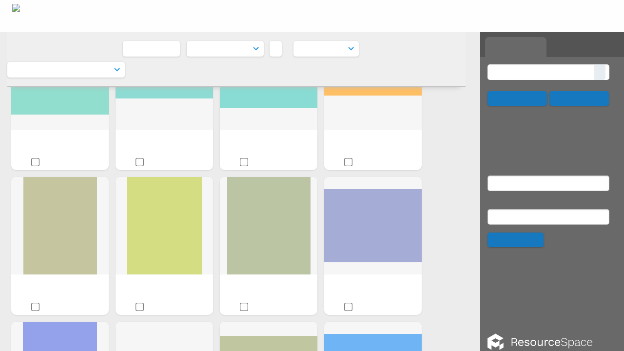

--- FILE ---
content_type: text/html; charset=UTF-8
request_url: https://image.illesbalears.travel/pages/search.php?ref=2363&search=%21collection1917+&order_by=collection&offset=134&restypes=&archive=&per_page=120&default_sort_direction=DESC&sort=ASC&context=Root&k=&curpos=&go=up&place=2363
body_size: 83524
content:
    <!DOCTYPE html>
    <html lang="es">   
    <!--
    ResourceSpace version SVN 10.7    For copyright and license information see /documentation/licenses/resourcespace.txt
    https://www.resourcespace.com
    -->
    <head>
        <meta http-equiv="Content-Type" content="text/html; charset=UTF-8" />
        <meta http-equiv="X-UA-Compatible" content="IE=edge" />
        <meta http-equiv="CACHE-CONTROL" content="NO-CACHE">
        <meta http-equiv="PRAGMA" content="NO-CACHE">
                <meta name="viewport" content="width=device-width, initial-scale=1.0" />
        <meta name="pagename" content="search" />
        <meta name="pluginname" content="" />
        
        <title id="page-title">Imatge AETIB  - Buscar</title>

        <link rel="icon" type="image/png" href="https://image.illesbalears.travel/filestore/atb/system/config/header_favicon.png" />

        <!-- Load jQuery and jQueryUI -->
        <script src="https://image.illesbalears.travel/lib/js/jquery-3.6.0.min.js?css_reload_key=5"></script>
        <script src="https://image.illesbalears.travel/lib/js/jquery-ui-1.13.2.min.js?css_reload_key=5" type="text/javascript"></script>
        <script src="https://image.illesbalears.travel/lib/js/jquery.layout.js?css_reload_key=5"></script>
        <link type="text/css" href="https://image.illesbalears.travel/css/smoothness/jquery-ui.min.css?css_reload_key=5" rel="stylesheet" />
        <script src="https://image.illesbalears.travel/lib/js/jquery.ui.touch-punch.min.js"></script>

        
        <script type="text/javascript" src="https://image.illesbalears.travel/lib/js/jquery.tshift.min.js"></script>
        <script type="text/javascript" src="https://image.illesbalears.travel/lib/js/jquery-periodical-updater.js"></script>

        <script type="text/javascript">StaticSlideshowImage=false;</script>
        <script type="text/javascript" src="https://image.illesbalears.travel/js/slideshow_big.js?css_reload_key=5"></script>

                    <script type="text/javascript" src="https://image.illesbalears.travel/js/contactsheet.js"></script>
            <script>contactsheet_previewimage_prefix = 'https://image.illesbalears.travel/filestore/atb';</script>
            <script type="text/javascript">jQuery.noConflict();</script>
        
        <script type="text/javascript">
            var ProcessingCSRF={"CSRFToken":"3bc315fc1c977cef741c7cf80758211b6bc313097f4451f9d7c7e46ae17346ec820527d5957ea7ae260a6d8ea85dd2fa4a8aad544b5437ee0ca3b342335bb4de@@[base64]@@645d4773a459a2c2af17277796b04abfb1320cc34a52f251a4fa543bd9e126f7"};
            var ajaxLoadingTimer=500;
        </script>

        <script src="https://image.illesbalears.travel/js/ajax_collections.js?css_reload_key=5" type="text/javascript"></script>
        <script src="https://image.illesbalears.travel/lib/tinymce/tinymce.min.js" referrerpolicy="origin"></script>

        <!--  UPPY -->
        <script type="text/javascript" src="/lib/js/uppy.js?5"></script>
        <link rel="stylesheet" href="https://image.illesbalears.travel/css/uppy.min.css?css_reload_key=5">

        
        <!-- Chart.js for graphs -->
        <script language="javascript" type="module" src="/lib/js/chartjs-4-4-0.js"></script>
        <script language="javascript" type="module" src="/lib/js/date-fns.js"></script>
        <script language="javascript" type="module" src="/lib/js/chartjs-adapter-date-fns.js"></script>

        <!-- jsTree -->
        <link rel="stylesheet" href="/lib/jstree/themes/default-dark/style.min.css">
        <script src="/lib/jstree/jstree.min.js"></script>
        <script src="/js/category_tree.js?css_reload_key=5"></script>

        <!-- DOMPurify -->
        <script src="https://image.illesbalears.travel/lib/js/purify.min.js?reload_key=5"></script>

        <!-- toastify-js -->
        <script src="https://image.illesbalears.travel/lib/toastify-js/src/toastify.js"></script>
        <link type="text/css" href="https://image.illesbalears.travel/lib/toastify-js/src/toastify.css" rel="stylesheet" />

        
        <script type="text/javascript">
            var baseurl_short="/";
            var baseurl="https://image.illesbalears.travel";
            var pagename="search";
            var errorpageload = "<h1>Error</h1><p>Lo siento, ha ocurrido un error al cargar esta página. Si estás realizando una búsqueda, por favor intenta refinar tu consulta de búsqueda. Si el problema persiste, por favor contacta a tu administrador del sistema</p>";
            var errortext = "Error";
            var applicationname = "Imatge AETIB ";
            var pagetitle = "Imatge AETIB  - Buscar";
            var plugintitle = "";
            var branch_limit=false;
            var branch_limit_field = new Array();
            var global_trash_html = '<!-- Global Trash Bin (added through CentralSpaceLoad) -->';
            var TileNav = true;
            var errornotloggedin = 'No has iniciado sesión';
            var login = 'Entrar/Login';
            global_trash_html += '<div id="trash_bin" class="trash_bin ui-droppable ui-droppable-active ui-state-hover"><span class="trash_bin_text"><i class="fa fa-trash" aria-hidden="true"></i></span></div>    <div id="trash_bin_delete_dialog" style="display:none;"></div>    <div id="delete_permanent_dialog" style="display:none;text-align:left;"></div>';
            oktext="OK = Aceptado / De acuerdo";
            var scrolltopElementCentral='.ui-layout-center';
            var scrolltopElementContainer='.ui-layout-container';
            var scrolltopElementCollection='.ui-layout-south';
            var scrolltopElementModal='#modal';
                    </script>

        <script src="/js/global.js?css_reload_key=5" type="text/javascript"></script>
        <script src="/lib/js/polyfills.js?css_reload_key=5"></script>

        <script type="text/javascript">

jQuery(document).ready(function() {
 jQuery.fn.reverse = [].reverse;
 jQuery(document).keyup(function (e)
  { 
    if(jQuery("input,textarea").is(":focus"))
    {
       // don't listen to keyboard arrows when focused on form elements
           }
    else if (jQuery('#lightbox').is(':visible'))
        {
        // Don't listen to keyboard arrows if viewing resources in lightbox
        }
    else
        {
        var share='';
        var modAlt=e.altKey;
        var modShift=e.shiftKey;
        var modCtrl=e.ctrlKey;
        var modMeta=e.metaKey;
        var modOn=(modAlt || modShift || modCtrl || modMeta);

         switch (e.which) 
         {

                        // Left arrow
            case 37:
                if (jQuery('.prevLink').length > 0) {
                    jQuery('.prevLink').click();
                    break;
                }
                if ((jQuery('.prevPageLink').length > 0)) {
                    jQuery('.prevPageLink').click();
                    break;
                }
            // Right arrow
            case 39:
                if (jQuery('.nextLink').length > 0) {
                    jQuery('.nextLink').click();
                    break;
                }
                if ((jQuery('.nextPageLink').length > 0)) {
                    jQuery('.nextPageLink').click();
                    break;
                } 
            case 65: if (jQuery('.addToCollection').length > 0) jQuery('.addToCollection:not(.ResourcePanelIcons .addToCollection)').click();
                     break;
            case 188: if (jQuery('.prevLink').length > 0) jQuery('.prevLink').click();
                     break;
            case 190: if (jQuery('.nextLink').length > 0) jQuery('.nextLink').click();
                     break;
            case 191: if (jQuery('.upLink').length > 0) jQuery('.upLink').click();
                     break;
            case 84: if (jQuery('#toggleThumbsLink').length > 0) jQuery('#toggleThumbsLink').click();
                     break;
            case 90: if (jQuery('.enterLink').length > 0) window.location=jQuery('.enterLink').attr("href");
                     break;
            case 27: ModalClose();
                     break;
            case 86: if(!modOn){CentralSpaceLoad('https://image.illesbalears.travel/pages/search.php?search=!collection'+document.getElementById("currentusercollection").innerHTML+'&k='+share,true)};
                     break;
                     }

     }
 });
});
</script>
<script src="/lib/lightbox/js/lightbox.min.js" type="text/javascript" ></script><link type="text/css" href="/lib/lightbox/css/lightbox.min.css?css_reload_key=5" rel="stylesheet" />    <script>
    function closeModalOnLightBoxEnable()
        {
        setTimeout(function() {
            if(jQuery('#lightbox').is(':visible'))
                {
                ModalClose();
                }
        }, 10);
        }

    jQuery(document).ready(function()
        {
        lightbox.option({
            'resizeDuration': 300,
            'imageFadeDuration': 300,
            'fadeDuration': 300,
            'alwaysShowNavOnTouchDevices': true})
        });
    </script>
    
        <!-- Structure Stylesheet -->
        <link href="https://image.illesbalears.travel/css/global.css?css_reload_key=5" rel="stylesheet" type="text/css" media="screen,projection,print" />
        <!-- Colour stylesheet -->
        <link href="https://image.illesbalears.travel/css/light.css?css_reload_key=5" rel="stylesheet" type="text/css" media="screen,projection,print" />
        <!-- Override stylesheet -->
        <link href="https://image.illesbalears.travel/css/css_override.php?k=&css_reload_key=5&noauth=" rel="stylesheet" type="text/css" media="screen,projection,print" />
        <!--- FontAwesome for icons-->
        <link rel="stylesheet" href="https://image.illesbalears.travel/lib/fontawesome/css/all.min.css?css_reload_key=5">
        <link rel="stylesheet" href="https://image.illesbalears.travel/lib/fontawesome/css/v4-shims.min.css?css_reload_key=5">
        <!-- Load specified font CSS -->
                    <link id="global_font_link" href="https://image.illesbalears.travel/css/fonts/Ubuntu.css?css_reload_key=5" rel="stylesheet" type="text/css" />
                <!-- Web app manifest -->
        <link rel="manifest" href="https://image.illesbalears.travel/manifest.json">

        <link href="/plugins/rse_workflow/css/style.css?css_reload_key=5" rel="stylesheet" type="text/css" media="screen,projection,print" class="plugincss" />
        <script>jQuery('.plugincss').attr('class','plugincss0');</script>
    </head>

    <body lang="es">
        <div class="slide slide-active"></div>
        <div class="slide"></div>
        <a href="#UICenter" class="skip-to-main-content">Saltar al contenido principal</a>

        <!-- Processing graphic -->
        <div id='ProcessingBox' style='display: none'>
            <i aria-hidden="true" class="fa fa-cog fa-spin fa-3x fa-fw"></i>
            <p id="ProcessingStatus"></p>
        </div>

        <!--Global Header-->
        
            <div id="Header" class=" ui-layout-north "
            >
                <div id="HeaderResponsive">
                                            <a href="https://image.illesbalears.travel/pages/home.php" onclick="return CentralSpaceLoad(this,true);" class="HeaderImgLink">
                            <img src="https://image.illesbalears.travel/filestore/atb/system/config/linkedheaderimgsrc.png" id="HeaderImg" alt="Imatge AETIB ">
                        </a>
                           
                        <div id="HeaderButtons" style="display:none;">
                            <div id="ButtonHolder">
                                <a href="#" id="HeaderNav2Click" class="ResponsiveHeaderButton ResourcePanel ResponsiveButton">
                                    <span class="rbText">Menú</span>
                                    <span class="fa fa-fw fa-lg fa-bars"></span>
                                </a>

                                <a href="#" id="HeaderNav1Click" class="ResponsiveHeaderButton ResourcePanel ResponsiveButton">
                                    <span class="rbText">
                                        Cuenta                                    </span>

                                                                            <span class="fa fa-fw fa-lg fa-user"></span>
                                                                    </a>
                            </div>
                        </div>
                                        </div>

                                    <div id="HeaderNav2" class="HorizontalNav HorizontalWhiteNav">
                        
<nav aria-label="Menú principal">
    <ul id="HeaderLinksContainer">
                    <li class="HeaderLink">
                <a href="https://image.illesbalears.travel/pages/home.php" onClick="return CentralSpaceLoad(this,true);">
                    <i aria-hidden="true" class="fa fa-fw fa-grip"></i>&nbsp;Home                </a>
            </li>
        
        
        
        
        
        
        
        
        
        
        
        
        
        
    </ul><!-- close HeaderLinksContainer -->
</nav>

<script>
    jQuery(document).ready(function() {
        headerLinksDropdown();
    });
</script>                    </div>

                    <div id="HeaderNav1" class="HorizontalNav">
                                                        <ul>
                                    <li>
                                        <a href="https://image.illesbalears.travel/login.php">Entrar/Login</a>
                                    </li>
                                                                    </ul>
                                <script>

    var activeSeconds=30;

    var message_timer = null;
    var message_refs = new Array();
    var message_poll_first_run = true;

    var counter = 0;

    function message_poll()
    {

        if (message_timer != null)
        {
            clearTimeout(message_timer);
            message_timer = null;
        }
        activeSeconds-=10;
        if(activeSeconds < 0)
            {
                message_timer = window.setTimeout(message_poll,10 * 1000);
                return;
            }
                    jQuery.ajax({
            url: 'https://image.illesbalears.travel/pages/ajax/message.php?ajax=true',
            type: 'GET',
            success: function(messages, textStatus, xhr) {
                if(xhr.status == 200 && messages && messages.length > 0) {
                    messagecount = messages.length;
                    if(messages[messages.length - 1]['ref'] == 0) {
                        // The last message is a dummy entry with a count of actions and failed jobs
                        messagecount = messagecount-1;
                    }
                    usertotalcount = 0;
                    actioncount = 0;
                    failedjobcount = 0;
                    admintotalcount = 0;
                    
                    if (typeof(messages[messages.length - 1]['actioncount']) !== 'undefined') {
                        // There are actions as well as messages
                        actioncount = parseInt(messages[messagecount]['actioncount']);
                        usertotalcount = usertotalcount + actioncount;
                    }
                    if (typeof(messages[messages.length - 1]['requestcount']) !== 'undefined') {
                        // There are actions as well as messages
                        requestcount = parseInt(messages[messagecount]['requestcount']);
                        admintotalcount = admintotalcount + requestcount;
                    }
                    if (typeof(messages[messages.length - 1]['researchcount']) !== 'undefined') {
                        // There are actions as well as messages
                        researchcount = parseInt(messages[messagecount]['researchcount']);
                        admintotalcount = admintotalcount + researchcount;
                    }
                    if (typeof(messages[messages.length - 1]['failedjobcount']) !== 'undefined') {
                        userfailedjobcount = parseInt(messages[messagecount]['failedjobcount']['user']);
                        usertotalcount     = usertotalcount + userfailedjobcount;
                        failedjobcount     = parseInt(messages[messagecount]['failedjobcount']['all']);
                        admintotalcount = admintotalcount + failedjobcount;
                    }
                    if (usertotalcount > 999 ) {
                        usertotalcountlabel = "999+";
                    } else {
                        usertotalcountlabel = usertotalcount.toString();
                    }

                    if (usertotalcountlabel == "0") {
                        jQuery('span.UserMenuCountPill').html(DOMPurify.sanitize(usertotalcountlabel)).hide();
                    } else {
                        jQuery('span.UserMenuCountPill').html(DOMPurify.sanitize(usertotalcountlabel)).fadeIn();
                    }                    

                    if (activeSeconds > 0 || message_poll_first_run) {
                        for(var i = 0; i < messagecount; i++) {
                            var ref = messages[i]['ref'];
                            if (message_poll_first_run)
                                {
                                message_refs.push(ref);
                                continue;
                                }
                            if (message_refs.indexOf(ref)!=-1)
                                {
                                continue;
                                }
                            message_refs.push(ref);
                            var message = nl2br(messages[i]['message']);
                            var url = messages[i]['url'];
                            if(messages[i]['type'] & 4 && pagename =='user_message' && parseInt(messages[i]['ownerid']) == parseInt(msgto))
                                {
                                // Show the message directly on the page if on user_message.php and communicating with this user
                                showUserMessage(messages[i]['message'],false);
                                }
                            else
                                {
                                // Show message popup if configured
                                                                    message_display(message, url, ref, function (ref) {
                                    jQuery.get('https://image.illesbalears.travel/pages/ajax/message.php?ajax=true&seen=' + ref);
                                    });
                                                                    
                                }                           
                            message_poll();
                        }
                    }

                    if (actioncount > 0) {
                        if (actioncount > 999 ) {
                            actioncountlabel = "999+";
                        } else {
                            actioncountlabel = actioncount.toString();
                        }
                        console.log(actioncount);
                        jQuery('span.ActionCountPill').html(DOMPurify.sanitize(actioncountlabel)).fadeIn();
                    } else {
                        jQuery('span.ActionCountPill').hide();
                    }

                    if (messagecount > 0) {
                        if (messagecount > 999 ) {
                            messagecountlabel = "999+";
                        } else {
                            messagecountlabel = messagecount.toString();
                        }
                        jQuery('span.MessageCountPill').html(DOMPurify.sanitize(messagecountlabel)).fadeIn();
                    } else {
                        jQuery('span.MessageCountPill').hide(); 
                    }

                    if (failedjobcount>0)
                        {
                        jQuery('span.FailedJobCountPill').html(failedjobcount).fadeIn();
                        let teampill = jQuery('#TeamMessages');
                        if(teampill.attr('data-value') != undefined)
                            {
                            failedjobcount = failedjobcount + teampill.attr('data-value');
                            }
                        teampill.html(DOMPurify.sanitize(failedjobcount)).fadeIn();
                        }
                    else
                        {
                        jQuery('span.FailedJobCountPill').hide();   
                        }

                    if (admintotalcount > 0) {
                        if (admintotalcount > 999 ) {
                            admintotalcountlabel = "999+";
                        } else {
                            admintotalcountlabel = admintotalcount.toString();
                        }
                        jQuery('span.AdminMenuCountPill').html(DOMPurify.sanitize(admintotalcountlabel)).fadeIn();
                    } else {
                        jQuery('span.AdminMenuCountPill').hide();
                    }

                } else {
                    jQuery('span.UserMenuCountPill').hide();
                    jQuery('span.MessageCountPill').hide();
                    jQuery('span.ActionCountPill').hide();
                    jQuery('span.AdminCountPill').hide();
                }
            }
        }).done(function() {
            message_timer = window.setTimeout(message_poll,10 * 1000);
                            message_poll_first_run = false;
        });

        check_upgrade_in_progress();
    }

    jQuery(document).bind("blur focus focusin focusout load resize scroll unload click dblclick mousedown mouseup mousemove mouseover mouseout mouseenter mouseleave change select submit keydown keypress keyup error",
        function() {
            activeSeconds=30;
        });

    jQuery(document).ready(function () {
            message_poll();
        });

    function message_display(message, url, ref, callback)
    {
        if (typeof ref==="undefined")
        {
            ref=new Date().getTime();
        }
        if (typeof url==="undefined")
        {
            url="";
        }
        if (url!="")
        {
            url=decodeURIComponent(url);
            url="<a href='" + url + "'>Enlace</a>";
        }
        var id='message' + ref;
        if (jQuery("#" + id).length)        // already being displayed
        {
            return;
        }

    jQuery('div#MessageContainer')
        .append("<div class='MessageBox' style='display: none;' id='" + id + "'>" + nl2br(DOMPurify.sanitize(message)) + "<br />" + url + "</div>")
        .after(function()
        {

            var t = window.setTimeout(function()
            {
                jQuery("div#" + id).fadeOut("fast",function()
                    {
                        this.remove()
                    }
                )
            },5000);

            jQuery("div#" + id).show().bind("click",function()
            {
                jQuery("div#" + id).fadeOut("fast", function()
                {
                    jQuery("div#" + id).remove();
                    jQuery.get('https://image.illesbalears.travel/pages/ajax/message.php?ajax=true&seen=' + ref);
                    if (typeof callback === 'function')
                    {
                        callback();
                    }
                });
            });

            jQuery("div#" + id).bind("mouseenter",function()
            {
                window.clearTimeout(t);
                jQuery("div#" + id).fadeIn("fast");
            });

            jQuery("div#" + id).bind("mouseleave",function()
            {
                window.clearTimeout(t);
                t = window.setTimeout(function()
                {
                    jQuery("div#" + id).fadeOut("fast",function()
                        {
                            this.remove();
                        }
                    )},3000);
            });
        });
    }
    
    function message_modal(message, url, ref, owner)
        {
        if (typeof ref==="undefined")
            {
                ref=new Date().getTime();
            }
        if (typeof url==="undefined")
            {
                url="";
            }
        if (url!="")
            {
                url=decodeURIComponent(url);
                url=DOMPurify.sanitize(url);
                url="<a class='message_link' href='" + url + "'>Enlace</a>";
            }
        if (typeof owner==="undefined" || owner=='')
            {
            owner = 'Imatge AETIB ';
            }

        jQuery("#modal_dialog").html("<div class='MessageText'>" + nl2br(DOMPurify.sanitize(message)) + "</div>" + url);
        jQuery("#modal_dialog").addClass('message_dialog');
        jQuery("#modal_dialog").dialog({
            title: 'Mensaje desde ' + owner,
            modal: true,
            resizable: false,
            buttons: [{text: "OK = Aceptado / De acuerdo",
                        click: function() {
                        jQuery( this ).dialog( "close" );
                        }}],
            dialogClass: 'message',
            width: (jQuery(window).width() <= 1280) ? jQuery(window).width()*0.7 : 600,
            maxHeight: jQuery(window).height()*0.8,
            draggable: true,
            open: function(event, ui) {
                jQuery('.ui-widget-overlay').bind('click', function(){ jQuery("#modal_dialog").dialog('close'); });
                jQuery( ".ui-dialog-content" ).scrollTop(0);
                },
            close: function( event, ui ) {
                jQuery('#modal_dialog').html('');
                jQuery("#modal_dialog").removeClass('message_dialog');
                jQuery.get('https://image.illesbalears.travel/pages/ajax/message.php?ajax=true&seen=' + ref);
                },
            dialogClass: 'no-close'
            });
                
        }

</script>
                    </div>

                    
        <div class="clearer"></div>

                    </div>
                        <div id="SearchBarContainer" class="ui-layout-east" >
                    
<script>
    var categoryTreeChecksArray = [];
</script>

<div id="SearchBox">
    <div id="SearchBarTabsContainer">
        <a href="#" onclick="selectSearchBarTab('search');">
            <div class="SearchBarTab SearchTab SearchBarTabSelected">
                <i class="fa-solid fa-fw fa-magnifying-glass"></i>
                Buscar            </div>
        </a>
            </div>

            <div id="SearchBoxPanel">
            <div class="SearchSpace" id="searchspace"> 
                <form
                    id="simple_search_form"
                    method="post"
                    action="https://image.illesbalears.travel/pages/search.php"
                    onsubmit="return CentralSpacePost(this,true);"
                >
                        <input type="hidden" name="CSRFToken" value="bc666244882e98ab927953508d8c47baf3f55ecdfc8487044b67ec9b5044216cecaebd7d7e15dabbd78edabdfff95db3f2944e2cf6dc2fa7ecee18ebf151c12a@@[base64]@@6f6785cd964992c17859ff597a59954c9ad74f0ae0fd7e3cdf803a067b2cf1d9">
                        <input 
                        id="ssearchbox"
                        name="search"
                        type="text"
                        class="SearchWidth"
                        value=""
                        placeholder="Buscar"
                        aria-label="Búsqueda"
                    >
                    <input
                        id="ssearchhiddenfields"
                        name="ssearchhiddenfields"
                        type="hidden"
                        value=""
                    >
                    <button
                        class="fas fa-search search-icon"
                        type="submit"
                        alt="Buscar"
                        title="Buscar"
                    ></button>

                    <script>
                                                    jQuery(document).ready(function () {
                                jQuery('#ssearchbox').autocomplete({
                                    source: "https://image.illesbalears.travel/pages/ajax/autocomplete_search.php",
                                    minLength: 3,
                                });
                                
                                                            });
                                                </script>

                    
                        <input type="hidden" name="restypes" id="restypes" value="1,3" />
                        <div class="SearchItem" id="simplesearchbuttons"><input name="Clear" id="clearbutton" class="searchbutton" type="button" value="Borrar" onClick=" document.getElementById('ssearchbox').value='';"/><input name="Submit" id="searchbutton" class="searchbutton" type="submit" value="Buscar" onclick="SimpleSearchFieldsHideOrShow();" /><input type="button" id="Rssearchexpand" class="searchbutton" style="display:none;" value="Más..."></div>                </form>
                <br />

                                    <p>
                        <i aria-hidden="true" class="fa fa-fw fa-search-plus"></i>
                        <a onclick="return CentralSpaceLoad(this,true);" href="https://image.illesbalears.travel/pages/search_advanced.php">
                            Ir a búsqueda avanzada                        </a>
                    </p>
                                </div>

                            <div id="LoginBoxPanel" class="LoginBoxPanel">
                    <div class="SearchSpace">
                        <h2>Entrar/Login</h2>
                        <form id="anonymous_login_form" method="post" action="https://image.illesbalears.travel/login.php">
                            <div class="SearchItem">
                                Usuario / User                                <br/>
                                <input type="text" name="username" id="name" class="SearchWidth" />
                            </div>
                            <div class="SearchItem">
                                Contraseña                                <br/>
                                <input type="password" name="password" id="password" class="SearchWidth" />
                            </div>
                            <div class="SearchItem">
                                <input name="Submit" type="submit" value="Entrar/Login" />
                            </div>
                        </form>

                                                    <p>
                                <br/>
                                <a href="/pages/user_request.php">
                                    <i aria-hidden="true" class="fa fa-caret-right"></i>&nbsp;Haga clic aquí para crear una &lt;u&gt;cuenta nueva&lt;/u&gt;.                                </a>
                            </p>
                                                    <p>
                                <a href="/pages/user_password.php">
                                    <i aria-hidden="true" class="fa fa-caret-right"></i>&nbsp;Haga clic aquí si ha olvidado su contraseña.                                </a>
                            </p>
                        
                        <br/>
                                            </div>
                </div>
                            <div class="PoweredByPanel">
                    <a href="https://www.resourcespace.com" target="_blank">
                        <span>Alimentado por</span>
                        <img src="https://image.illesbalears.travel/gfx/titles/title-white.svg" alt="Impulsado por ResourceSpace">
                    </a>
                </div>
                    </div>
    </div>

                </div>
                
        <!--Main Part of the page-->

        <!-- Global Trash Bin -->
        <div id="trash_bin" class="trash_bin ui-droppable ui-droppable-active ui-state-hover"><span class="trash_bin_text"><i class="fa fa-trash" aria-hidden="true"></i></span></div>
    <div id="trash_bin_delete_dialog" style="display:none;"></div>
    <div id="delete_permanent_dialog" style="display:none;text-align:left;"></div>
<div id="UICenter" role="main" class="ui-layout-center Search"><div id="CentralSpaceContainer">
        <div id="CentralSpace">

        
<script>
    // Set some vars for this page to enable/disable functionality
    linkreload = true;
    b_progressmsgs = true;

    jQuery(document).ready(function() {
        ActivateHeaderLink("https:\/\/image.illesbalears.travel%2Fpages%2Fsearch.php%3Fref%3D2363%26search%3D%2521collection1917%2B%26order_by%3Dcollection%26offset%3D134%26restypes%3D%26archive%3D%26per_page%3D120%26default_sort_direction%3DDESC%26sort%3DASC%26context%3DRoot%26k%3D%26curpos%3D%26go%3Dup%26place%3D2363");

                    setThemePreference();
                
        jQuery(document).mouseup(function(e)  {
            var linksContainer = jQuery("#DropdownCaret");
            if (linksContainer.has(e.target).length === 0 && !linksContainer.is(e.target))  {
                jQuery('#OverFlowLinks').hide();
            }
        });

            });
    
    window.onresize = function() {
        ReloadLinks();
    }
</script>

    <script type="text/javascript">
    var dontReloadSearchBar=false;
    if (dontReloadSearchBar !== true)
        ReloadSearchBar();
    ReloadLinks();
    </script>
        <script>
        var searchparams = {"search":"!collection1917 ","k":"","modal":false,"display":"thumbs","order_by":"collection","offset":134,"per_page":"120","archive":"","sort":"ASC","restypes":"","recentdaylimit":"","foredit":"","noreload":"true","access":null};
    </script>
        <script type="text/javascript">
        var allow_reorder = false;
        jQuery(document).ready(function () {
            jQuery('#CentralSpaceResources .ui-sortable').sortable('disable');
            jQuery('.ResourcePanelShell').enableSelection();
            jQuery('.ResourcePanelShellLarge').enableSelection();
            jQuery('.ResourcePanelShellSmall').enableSelection();
        });
    
    </script>
        <div class="BreadcrumbsBox BreadcrumbsBoxSlim BreadcrumbsBoxTheme">
        <div class="SearchBreadcrumbs">
                        <a href="/pages/collections_featured.php?"
                                            onclick="return CentralSpaceLoad(this, true);"
                    >
            
            <span>Temas</span>

                            </a>
            <i aria-hidden="true" class="fa fa-chevron-right"></i>&nbsp;                <a href="/pages/collections_featured.php?parent=1469"
                                            onclick="return CentralSpaceLoad(this, true);"
                    >
            
            <span>04 Formentera</span>

                            </a>
            <i aria-hidden="true" class="fa fa-chevron-right"></i>&nbsp;                <a href="/pages/search.php?search=%21collection1917+&amp;restypes=&amp;archive=&amp;order_by=collection&amp;sort=ASC&amp;offset=134&amp;k=&amp;access=&amp;foredit=&amp;recentdaylimit=&amp;go=up"
                                            onclick="return CentralSpaceLoad(this, true);"
                    >
            
            <span>Formentera genèric
</span>

                            </a>
                    </div>
    </div>
        <div class="BasicsBox SearchSticky">
    <div class="TopInpageNav">
    <div class="TopInpageNavLeft">

    <div id="SearchResultFound" class="InpageNavLeftBlock">
            <span class="Selected">
        255 </span>has encontrado  fotos/vídeos</div>
            <div class="InpageNavLeftBlock icondisplay">
                            <a id="xlthumbs_view_link" href="/pages/search.php?search=%21collection1917+&k=&modal=&display=xlthumbs&order_by=collection&offset=134&per_page=120&archive=&sort=ASC&restypes=&recentdaylimit=&foredit=&noreload=true&access=" title='Miniaturas extra grandes' onClick="return CentralSpaceLoad(this);">
                        <span class="xlthumbsicon"></span>
                    </a>
                    <span class="largethumbsiconactive"></span>                <a id="strip_view_link" href="/pages/search.php?search=%21collection1917+&k=&modal=&display=strip&order_by=collection&offset=134&per_page=120&archive=&sort=ASC&restypes=&recentdaylimit=&foredit=&noreload=true&access=" title='Vista en tira' onClick="return CentralSpaceLoad(this);">
                    <span class="stripicon"></span>
                </a>
                                <a id="list_view_link"  href="/pages/search.php?search=%21collection1917+&k=&modal=&display=list&order_by=collection&offset=134&per_page=120&archive=&sort=ASC&restypes=&recentdaylimit=&foredit=&noreload=true&access=" title='Vista de lista' onClick="return CentralSpaceLoad(this);">
                    <span class="smalllisticon"></span>
                </a>
                        </div>
                    <div id="searchSortOrderContainer" class="InpageNavLeftBlock ">
                <select id="sort_order_selection" onChange="UpdateResultOrder();" aria-label="Ordenar">
    
    <option value="collection" selected
                data-url="/pages/search.php?search=%21collection1917+&amp;order_by=collection&amp;archive=&amp;k=&amp;restypes=&amp;access="
            >Ordenar por</option><option value="relevance"
                data-url="/pages/search.php?search=%21collection1917+&amp;order_by=relevance&amp;archive=&amp;k=&amp;restypes=&amp;access="
            >Importancia</option><option value="popularity"
                data-url="/pages/search.php?search=%21collection1917+&amp;order_by=popularity&amp;archive=&amp;k=&amp;restypes=&amp;access="
            >Popularidad</option><option value="colour"
                data-url="/pages/search.php?search=%21collection1917+&amp;order_by=colour&amp;archive=&amp;k=&amp;restypes=&amp;access="
            >Color</option><option value="resourceid"
                data-url="/pages/search.php?search=%21collection1917+&amp;order_by=resourceid&amp;archive=&amp;k=&amp;restypes=&amp;access="
            >Código de material</option><option value="resourcetype"
                data-url="/pages/search.php?search=%21collection1917+&amp;order_by=resourcetype&amp;archive=&amp;k=&amp;restypes=&amp;access="
            >Escribe</option><option value="modified"
                data-url="/pages/search.php?search=%21collection1917+&amp;order_by=modified&amp;archive=&amp;k=&amp;restypes=&amp;access="
            >Modificado/a</option>    </select>
    &nbsp;
    <a href="#" class="update_result_order_button" onClick="UpdateResultOrder(true);" aria-label="ASC">
        <i id="sort_selection_toggle" class="fa fa-sort-amount-asc"></i>
    </a>

    <script>
    function UpdateResultOrder(toggle_order)
        {
        var selected_option = jQuery('#sort_order_selection :selected');
        var option_url      = selected_option.data('url');
        var sort_by         = jQuery('#sort_order_selection').find(":selected").val();

        if (toggle_order)
            {
            var selected_sort_option='DESC';
            }
        else
            {
            if(sort_by == 'resourcetype' || sort_by == 'collection')
                {
                // The default sort should be ascending when sorting by resource type
                var selected_sort_option = 'ASC';
                }
            else
                {
                var selected_sort_option = 'DESC';
                }
            }
        option_url += '&sort=' + selected_sort_option;
         CentralSpaceLoad(option_url);
        }
    </script>
                </div>
                        <div class="InpageNavLeftBlock">
                <select id="resultsdisplay" style="width:auto" name="resultsdisplay" aria-label="Mostrar resultados" onchange="CentralSpaceLoad(this.value,true);">
                            <option  value="/pages/search.php?search=%21collection1917+&k=&modal=&display=thumbs&order_by=collection&offset=120&per_page=24&archive=&sort=ASC&restypes=&recentdaylimit=&foredit=&noreload=true&access=">24 por página</option>
                                <option  value="/pages/search.php?search=%21collection1917+&k=&modal=&display=thumbs&order_by=collection&offset=96&per_page=48&archive=&sort=ASC&restypes=&recentdaylimit=&foredit=&noreload=true&access=">48 por página</option>
                                <option  value="/pages/search.php?search=%21collection1917+&k=&modal=&display=thumbs&order_by=collection&offset=72&per_page=72&archive=&sort=ASC&restypes=&recentdaylimit=&foredit=&noreload=true&access=">72 por página</option>
                                <option selected="selected" value="/pages/search.php?search=%21collection1917+&k=&modal=&display=thumbs&order_by=collection&offset=120&per_page=120&archive=&sort=ASC&restypes=&recentdaylimit=&foredit=&noreload=true&access=">120 por página</option>
                                <option  value="/pages/search.php?search=%21collection1917+&k=&modal=&display=thumbs&order_by=collection&offset=0&per_page=240&archive=&sort=ASC&restypes=&recentdaylimit=&foredit=&noreload=true&access=">240 por página</option>
                                </select>
            </div>
                
            <div class="ActionsContainer  InpageNavLeftBlock"
                data-actions-loaded="0"
            >
                                <select onchange="action_onchange_search_action_selection_1917(this.value);"
                    id="search_action_selection_1917"
                                            accesskey="A"
                                        aria-label="Acciones">
                        <option class="SelectAction" selected disabled hidden value="">Acciones...</option>
            <optgroup label='Avanzado'>
<option value="contact_sheet" data-url="/pages/contactsheet_settings.php?search=%21collection1917+&collection=1917&ref=1917&restypes=&order_by=collection&col_order_by=&sort=ASC&offset=134&find=&k=">Hoja de contactos</option><option value="csv_export_results_metadata" data-url="/pages/csv_export_results_metadata.php?search=%21collection1917+&restypes=&order_by=collection&archive=&sort=ASC&access=">Exportación CSV - metadatos</option>                </select>
                        <script>
        function action_onchange_search_action_selection_1917(v)
            {
            if(v == '')
                {
                return false;
                }

            v = v.match(/^[^~]*/i)[0]; // Remove unique value identifier: ~id

            switch(v)
                {
                            case 'select_collection':
                    ChangeCollection(1917, '');
                    break;

                case 'remove_collection':
                    if(confirm("¿Estás seguro de que quieres eliminar esta colección de tu lista?")) {
                        // most likely will need to be done the same way as delete_collection
                        var post_data = {
                            ajax: true,
                            dropdown_actions: true,
                            remove: 1917,
                            CSRFToken: "343664dda5943424144d58b047626505cd4f1fac8f5473a4ef270768bad0f47b5f8e3cd3d4321c8ab95444880e95ed3f896c2c282b42f4c55dd5c4cd36c368b8@@[base64]@@72802cfdf9ef63748af172e6cb85b0cf70a6d5f13d578102ed8f096a0402470e"                        };

                        jQuery.post('https://image.illesbalears.travel/pages/collection_manage.php', post_data, 'json')
                        .always(function(){
                            CollectionDivLoad('https://image.illesbalears.travel/pages/collections.php');
                        }); 
                        
                    }
                    break;

                case 'purge_collection':
                    if(confirm('¿Estás seguro de que quieres eliminar esta colección Y BORRAR todos los recursos en ella?'))
                        {
                        document.getElementById('collectionpurge').value='".urlencode($collections[$n]["ref"])."';
                        document.getElementById('collectionform').submit();
                        }
                    break;

                case 'relate_all':
                    var collection = 1917;
                    jQuery.ajax({
                        type: 'POST',
                        url: baseurl_short + 'pages/ajax/relate_resources.php?collection=' + collection,
                        data: {CSRFToken: "85f102327832fafed04cca06651806edafa7b48f588fca750872dbcf507164a571ebfaa61e5a7af05a9e8d7f5f3ff62586f98733bda6e4f2414bde0a2ee646b0@@[base64]@@63fb196cbdaea3897e65ac923143c31ada962fe56858fa1c888ad12632763659"},
                        success: function(data) {
                            if (data.trim() == "SUCCESS") {
                                styledalert('Se ha completado el proceso de registro.', '¿Está seguro que quiere VINCULAR TODOS los recursos de esta colección?');
                            }
                        },
                        error: function (err) {
                            console.log("AJAX error : " + JSON.stringify(err, null, 2));
                        }
                    }); 
                    break;

                case 'unrelate_all':
                    var collection = 1917;
                    jQuery.ajax({
                        type: 'POST',
                        url: baseurl_short + 'pages/ajax/unrelate_resources.php?collection=' + collection,
                        data: {CSRFToken: "71f088b0c29c1f8d02ed900c03ecd74b2705cb1061f9385992fe85c522da140bfb5c04628e0624fd08771c427c17a0c55b6749e7ebee9457b5d8e527a4722fcb@@[base64]@@f76e6973f1add4f77fd5f9ac113f3831188b256f88dba585d2080d371599a91a"},
                        success: function(data) {
                            if (data.trim() == "SUCCESS") {
                                styledalert('Se ha completado el proceso de registro.', 'Ninguno de los recursos en esta colección están ahora relacionados');
                            }
                        },
                        error: function (err) {
                            console.log("AJAX error : " + JSON.stringify(err, null, 2));
                        }
                    }); 
                    break;
                                case 'delete_collection':
                    if(confirm('¿Estás seguro que deseas ELIMINAR esta colección?')) {
                        var post_data = {
                            ajax: true,
                            dropdown_actions: true,
                            delete: 1917,
                            CSRFToken: "8844fc3279ac07bbbbc6dfe7fc0fd846a6aab3853ee86490bfae05dfec2a81f4330e4e7abfc3768292185f0f6b3c79e8a9ca9518592e604c4614f3b0566ace96@@[base64]@@d869cd24382ec7d1210c9e6db00960cdbca1fff781cab5910119a5a63611d2a7"                        };

                        jQuery.post('https://image.illesbalears.travel/pages/collection_manage.php', post_data, function(response) {
                            if(response.success === 'Yes')
                                {
                                CollectionDivLoad('https://image.illesbalears.travel/pages/collections.php?collection=' + response.redirect_to_collection + '&k=' + response.k + '&nc=' + response.nc);

                                if(basename(document.URL).substr(0, 17) === 'collection_manage')
                                    {
                                    CentralSpaceLoad(document.URL);
                                    }
                                else if(basename(document.URL).substr(0, 6) === 'search' && '1917'=='1917')
                                    {
                                    CentralSpaceLoad('https://image.illesbalears.travel/pages/search.php?search=!collection' + response.redirect_to_collection, true);
                                    }
                                else if(basename(document.URL).substr(0, 20) === 'collections_featured'){
                                    CentralSpaceLoad(document.URL);
                                    }
                                }
                        }, 'json');    
                    }
                    break;
                    case 'rse_workflow_move_to_workflow':
        var option_url = jQuery('#search_action_selection_1917 option:selected').data('url');
        ModalLoad(option_url, true, true);
        break;
    
                case 'save_search_to_collection':
                    var option_url = jQuery('#search_action_selection_1917 option:selected').data('url');
                    CollectionDivLoad(option_url);
                    break;

                case 'save_search_to_dash':
                    var option_url  = jQuery('#search_action_selection_1917 option:selected').data('url');
                    var option_link = jQuery('#search_action_selection_1917 option:selected').data('link');
                    
                    // Dash requires to have some search parameters (even if they are the default ones)
                    if((basename(option_link).substr(0, 10)) != 'search.php')
                        {
                        option_link = (window.location.href).replace(window.baseurl, '');
                        }

                    option_url    += '&link=' + option_link;

                    CentralSpaceLoad(option_url);
                    break;

                case 'save_search_smart_collection':
                    var option_url = jQuery('#search_action_selection_1917 option:selected').data('url');
                    CollectionDivLoad(option_url);
                    break;

                case 'save_search_items_to_collection':
                    var option_url = jQuery('#search_action_selection_1917 option:selected').data('url');
                    CollectionDivLoad(option_url);
                    break;

                case 'empty_collection':
                    if(!confirm('Estás seguro de que quieres eliminar todos los elementos de esta colección? (Nota: los elementos no se eliminan del disco)'))
                        {
                        break;
                        }

                    var option_url = jQuery('#search_action_selection_1917 option:selected').data('url');
                    CollectionDivLoad(option_url);
                    break;

                case 'copy_collection':
                    var option_url = jQuery('#search_action_selection_1917 option:selected').data('url');
                    ModalLoad(option_url, false, true);
                    break;

            
            
                default:
                    var option_url = jQuery('#search_action_selection_1917 option:selected').data('url');
                    var option_callback = jQuery('#search_action_selection_1917 option:selected').data('callback');
                    var option_no_ajax = jQuery('#search_action_selection_1917 option:selected').data('no-ajax');

                    // If action option has a defined data-callback attribute, then we can call it
                    // IMPORTANT: never allow callback data attribute to be input/saved by user. Only ResourceSpace should
                    // generate the callbacks - key point is "generate"
                    if(typeof option_callback !== "undefined")
                        {
                        eval(option_callback);
                        }

                    // If action option has a defined data-url attribute, then we can CentralSpaceLoad it
                    if(typeof option_url !== "undefined")
                        {
                        if (typeof option_no_ajax == "undefined")
                            {
                            CentralSpaceLoad(option_url, true);
                            }
                        else
                            {
                            window.location.href = option_url;
                            }
                        }
    
                    break;
                }
                
                // Go back to no action option
                jQuery('#search_action_selection_1917 option[value=""]').prop('selected', true);
                

        }
        </script>
        
            </div>
            </div>
     <!--the div TopInpageNavRight was added in after this hook so it may need to be adjusted -->
    <div class="TopInpageNavRight">
         
        <span class="TopInpageNavRight">
                            <a
                    class="prevPageLink"
                    title="Previo"
                    href="https://image.illesbalears.travel/pages/search.php?search=%21collection1917+&k=&modal=&display=thumbs&order_by=collection&per_page=120&archive=&sort=ASC&restypes=&recentdaylimit=&foredit=&noreload=true&access=&go=prev&offset=14"
                    onclick=" return CentralSpaceLoad(this, true);"
                >
                        <i aria-hidden="true" class="fa fa-arrow-left"></i></a>&nbsp;&nbsp;

            <div class="JumpPanel" id="jumppanel1" style="display:none;">
                Saltar de la pàgina: 
                <input
                    type="text"
                    size="1"
                    id="jumpto1"
                    onkeydown="
                        var evt = event || window.event;
                        if (evt.keyCode == 13) {
                            var jumpto = document.getElementById('jumpto1').value;
                            if (jumpto < 1) {
                                jumpto = 1;
                            };
                            if (jumpto > 3) {
                                jumpto = 3;
                            };
                            CentralSpaceLoad('https://image.illesbalears.travel/pages/search.php?search=%21collection1917+&k=&modal=&display=thumbs&order_by=collection&per_page=120&archive=&sort=ASC&restypes=&recentdaylimit=&foredit=&noreload=true&access=&go=page&amp;offset=' + ((jumpto - 1) * 120), true);
                        }">
                &nbsp;
                <a
                    aria-hidden="true"
                    class="fa fa-times-circle"
                    href="#"
                    onclick="
                        document.getElementById('jumppanel1').style.display='none';
                        document.getElementById('jumplink1').style.display='inline';">
                </a>
            </div>

            <a
                href="#"
                id="jumplink1"
                title="Saltar de la pàgina"
                onclick="
                    document.getElementById('jumppanel1').style.display='inline';
                    document.getElementById('jumplink1').style.display='none';
                    document.getElementById('jumpto1').focus();
                    return false;">
                Página&nbsp;2&nbsp;de&nbsp;3            </a>
            &nbsp;&nbsp;
                            <a
                    class="nextPageLink"
                    title="Siguiente"
                    href="https://image.illesbalears.travel/pages/search.php?search=%21collection1917+&k=&modal=&display=thumbs&order_by=collection&per_page=120&archive=&sort=ASC&restypes=&recentdaylimit=&foredit=&noreload=true&access=&go=next&offset=254"
                    onclick=" return CentralSpaceLoad(this, true);">
                        
            <i aria-hidden="true" class="fa fa-arrow-right"></i>

                            </a>
                    </span>

        </div>
    <div class="clearerleft"></div>
    </div>
    </div>
                <div class="RecordHeader">
                <h1 class="SearchTitle">
                Formentera genèric                </h1>
            </div>    <script>
    var DragUploading=false
    function UploadViaDrag(url)
        {
        if (DragUploading) {return false;}
        DragUploading=true;CentralSpaceLoad(url);
        }
    </script>
    
    
    <div class="clearerleft"></div>
    <div id="CentralSpaceResources" collectionSearchName="Formentera genèric" >
    
<!--Resource Panel -->    
<div
    class="ResourcePanel   ArchiveState0 ResourceType1"
    id="ResourceShell1468"
    style="height: 283px;">

    
    <a
        class="ImageWrapper"
        href="/pages/view.php?search=%21collection1917+&k=&modal=&display=thumbs&order_by=collection&offset=134&per_page=120&archive=&sort=ASC&restypes=&recentdaylimit=&foredit=&noreload=true&access=&ref=1468"  
        onclick="return ModalLoad(this,true);" 
        title="Es Pujols"
    >
            <div class="ImageColourWrapper" 
    style="background-color: rgb(256,187.828,100);
    width:200px;height:133px;margin:33px auto 0 auto; 
    ">
    <img border="0" width="200" height="133"
    src="https://image.illesbalears.travel/pages/download.php?ref=1468&size=thm&ext=jpg&page=1&alternative=-1&watermarked=&k=&noattach=true&v=1582720140" 
    alt="Es Pujols"
    /></div>
        </a>

                <div
                class="ResourcePanelInfo  ResourceTypeField51 ResourcePanelTitle"
                title="Es Pujols"
            >
                                    <a 
                        href="/pages/view.php?search=%21collection1917+&k=&modal=&display=thumbs&order_by=collection&offset=134&per_page=120&archive=&sort=ASC&restypes=&recentdaylimit=&foredit=&noreload=true&access=&ref=1468"  
                        onClick="return ModalLoad(this,true);" 
                    >
                    Es Pujols                    </a>
                                    &nbsp;
            </div>
            <div class="clearer"></div>
            <label for='check1468'class='ResourcePanelResourceID'>1468</label>    <div class="clearer"></div>
        <!-- Checkboxes -->
    <div class="ResourcePanelIcons">
        <div class="ResourceTypeIcon ThumbIcon">            TIFF            </div>                <input 
                    type="checkbox" 
                    id="check1468" 
                    class="checkselect checkselectmedium"
                    title="Seleccionar recurso - Es Pujols"
                    data-resource="1468"
                    aria-label="Seleccionar recurso"
                    data-csrf-token-identifier="CSRFToken" data-csrf-token="464aa90e84bcf86c0643cb29fcb8c0f9da8a34019eada164b59e4ddb7d3156390ffb434f1db4d1153af376a1efbcb9499037c304035fc380c9ec9ee201d6905e@@[base64]@@a52461cda1ddf9e9207ee7f016cffb902f7a403a2004e5d606089df8837a8927"                >
            
<div class="clearer"></div>
    </div>
</div>

<!--Resource Panel -->    
<div
    class="ResourcePanel   ArchiveState0 ResourceType1"
    id="ResourceShell1469"
    style="height: 283px;">

    
    <a
        class="ImageWrapper"
        href="/pages/view.php?search=%21collection1917+&k=&modal=&display=thumbs&order_by=collection&offset=134&per_page=120&archive=&sort=ASC&restypes=&recentdaylimit=&foredit=&noreload=true&access=&ref=1469"  
        onclick="return ModalLoad(this,true);" 
        title="Es Pujols"
    >
            <div class="ImageColourWrapper" 
    style="background-color: rgb(231.664,197.344,123.088);
    width:200px;height:133px;margin:33px auto 0 auto; 
    ">
    <img border="0" width="200" height="133"
    src="https://image.illesbalears.travel/pages/download.php?ref=1469&size=thm&ext=jpg&page=1&alternative=-1&watermarked=&k=&noattach=true&v=1582720169" 
    alt="Es Pujols"
    /></div>
        </a>

                <div
                class="ResourcePanelInfo  ResourceTypeField51 ResourcePanelTitle"
                title="Es Pujols"
            >
                                    <a 
                        href="/pages/view.php?search=%21collection1917+&k=&modal=&display=thumbs&order_by=collection&offset=134&per_page=120&archive=&sort=ASC&restypes=&recentdaylimit=&foredit=&noreload=true&access=&ref=1469"  
                        onClick="return ModalLoad(this,true);" 
                    >
                    Es Pujols                    </a>
                                    &nbsp;
            </div>
            <div class="clearer"></div>
            <label for='check1469'class='ResourcePanelResourceID'>1469</label>    <div class="clearer"></div>
        <!-- Checkboxes -->
    <div class="ResourcePanelIcons">
        <div class="ResourceTypeIcon ThumbIcon">            TIFF            </div>                <input 
                    type="checkbox" 
                    id="check1469" 
                    class="checkselect checkselectmedium"
                    title="Seleccionar recurso - Es Pujols"
                    data-resource="1469"
                    aria-label="Seleccionar recurso"
                    data-csrf-token-identifier="CSRFToken" data-csrf-token="ebc74eff9000ec066d46ffc639a5a61b56912dc6ec6d4348850ff1b85ffa638dd09509da63015c577640a7129ff860bdfd20f3f74b383fb36bcaed5ea0d5b682@@[base64]@@b50d1159f65dc8e0e2076791e0659012ae7ed8dbe24a07eb701a7763d1aa79be"                >
            
<div class="clearer"></div>
    </div>
</div>

<!--Resource Panel -->    
<div
    class="ResourcePanel   ArchiveState0 ResourceType1"
    id="ResourceShell1470"
    style="height: 283px;">

    
    <a
        class="ImageWrapper"
        href="/pages/view.php?search=%21collection1917+&k=&modal=&display=thumbs&order_by=collection&offset=134&per_page=120&archive=&sort=ASC&restypes=&recentdaylimit=&foredit=&noreload=true&access=&ref=1470"  
        onclick="return ModalLoad(this,true);" 
        title="Es Pujols"
    >
            <div class="ImageColourWrapper" 
    style="background-color: rgb(256,193.132,100);
    width:200px;height:108px;margin:46px auto 0 auto; 
    ">
    <img border="0" width="200" height="108"
    src="https://image.illesbalears.travel/pages/download.php?ref=1470&size=thm&ext=jpg&page=1&alternative=-1&watermarked=&k=&noattach=true&v=1582720199" 
    alt="Es Pujols"
    /></div>
        </a>

                <div
                class="ResourcePanelInfo  ResourceTypeField51 ResourcePanelTitle"
                title="Es Pujols"
            >
                                    <a 
                        href="/pages/view.php?search=%21collection1917+&k=&modal=&display=thumbs&order_by=collection&offset=134&per_page=120&archive=&sort=ASC&restypes=&recentdaylimit=&foredit=&noreload=true&access=&ref=1470"  
                        onClick="return ModalLoad(this,true);" 
                    >
                    Es Pujols                    </a>
                                    &nbsp;
            </div>
            <div class="clearer"></div>
            <label for='check1470'class='ResourcePanelResourceID'>1470</label>    <div class="clearer"></div>
        <!-- Checkboxes -->
    <div class="ResourcePanelIcons">
        <div class="ResourceTypeIcon ThumbIcon">            TIFF            </div>                <input 
                    type="checkbox" 
                    id="check1470" 
                    class="checkselect checkselectmedium"
                    title="Seleccionar recurso - Es Pujols"
                    data-resource="1470"
                    aria-label="Seleccionar recurso"
                    data-csrf-token-identifier="CSRFToken" data-csrf-token="6db05e6fc1edee9ec7ea0919427f0956ea1ecc49229ff6073b40e57c2a68158332cffe5c0bf9833fcb68549080a8eabd4840971decbada4a7ec07009f1867281@@[base64]@@a769254ac737f78f0db835f1baf43db6e86ccdf8a6de54e6fc93d7cc8af9d3c0"                >
            
<div class="clearer"></div>
    </div>
</div>

<!--Resource Panel -->    
<div
    class="ResourcePanel   ArchiveState0 ResourceType1"
    id="ResourceShell1471"
    style="height: 283px;">

    
    <a
        class="ImageWrapper"
        href="/pages/view.php?search=%21collection1917+&k=&modal=&display=thumbs&order_by=collection&offset=134&per_page=120&archive=&sort=ASC&restypes=&recentdaylimit=&foredit=&noreload=true&access=&ref=1471"  
        onclick="return ModalLoad(this,true);" 
        title="Es Pujols"
    >
            <div class="ImageColourWrapper" 
    style="background-color: rgb(250.384,191.26,105.46);
    width:200px;height:133px;margin:33px auto 0 auto; 
    ">
    <img border="0" width="200" height="133"
    src="https://image.illesbalears.travel/pages/download.php?ref=1471&size=thm&ext=jpg&page=1&alternative=-1&watermarked=&k=&noattach=true&v=1582720227" 
    alt="Es Pujols"
    /></div>
        </a>

                <div
                class="ResourcePanelInfo  ResourceTypeField51 ResourcePanelTitle"
                title="Es Pujols"
            >
                                    <a 
                        href="/pages/view.php?search=%21collection1917+&k=&modal=&display=thumbs&order_by=collection&offset=134&per_page=120&archive=&sort=ASC&restypes=&recentdaylimit=&foredit=&noreload=true&access=&ref=1471"  
                        onClick="return ModalLoad(this,true);" 
                    >
                    Es Pujols                    </a>
                                    &nbsp;
            </div>
            <div class="clearer"></div>
            <label for='check1471'class='ResourcePanelResourceID'>1471</label>    <div class="clearer"></div>
        <!-- Checkboxes -->
    <div class="ResourcePanelIcons">
        <div class="ResourceTypeIcon ThumbIcon">            TIFF            </div>                <input 
                    type="checkbox" 
                    id="check1471" 
                    class="checkselect checkselectmedium"
                    title="Seleccionar recurso - Es Pujols"
                    data-resource="1471"
                    aria-label="Seleccionar recurso"
                    data-csrf-token-identifier="CSRFToken" data-csrf-token="afb598e9c24ea06fa369c036aed617a2a2af0c2b495f74d72f25c365d717459f6d64804fc8a088d26b77fa5189aa92afdb726571e42abf669823ba21fcfba2bb@@[base64]@@b64003fa19c539514074752eccfc1ee7cd57b9d461dc4740ac3c81e7f78b8d0d"                >
            
<div class="clearer"></div>
    </div>
</div>

<!--Resource Panel -->    
<div
    class="ResourcePanel   ArchiveState0 ResourceType1"
    id="ResourceShell1472"
    style="height: 283px;">

    
    <a
        class="ImageWrapper"
        href="/pages/view.php?search=%21collection1917+&k=&modal=&display=thumbs&order_by=collection&offset=134&per_page=120&archive=&sort=ASC&restypes=&recentdaylimit=&foredit=&noreload=true&access=&ref=1472"  
        onclick="return ModalLoad(this,true);" 
        title="Es Pujols"
    >
            <div class="ImageColourWrapper" 
    style="background-color: rgb(113.728,167.236,242.116);
    width:200px;height:133px;margin:33px auto 0 auto; 
    ">
    <img border="0" width="200" height="133"
    src="https://image.illesbalears.travel/pages/download.php?ref=1472&size=thm&ext=jpg&page=1&alternative=-1&watermarked=&k=&noattach=true&v=1582720264" 
    alt="Es Pujols"
    /></div>
        </a>

                <div
                class="ResourcePanelInfo  ResourceTypeField51 ResourcePanelTitle"
                title="Es Pujols"
            >
                                    <a 
                        href="/pages/view.php?search=%21collection1917+&k=&modal=&display=thumbs&order_by=collection&offset=134&per_page=120&archive=&sort=ASC&restypes=&recentdaylimit=&foredit=&noreload=true&access=&ref=1472"  
                        onClick="return ModalLoad(this,true);" 
                    >
                    Es Pujols                    </a>
                                    &nbsp;
            </div>
            <div class="clearer"></div>
            <label for='check1472'class='ResourcePanelResourceID'>1472</label>    <div class="clearer"></div>
        <!-- Checkboxes -->
    <div class="ResourcePanelIcons">
        <div class="ResourceTypeIcon ThumbIcon">            TIFF            </div>                <input 
                    type="checkbox" 
                    id="check1472" 
                    class="checkselect checkselectmedium"
                    title="Seleccionar recurso - Es Pujols"
                    data-resource="1472"
                    aria-label="Seleccionar recurso"
                    data-csrf-token-identifier="CSRFToken" data-csrf-token="eb9e07593add49b25410606dab42d0581e0a4545c3f56a9a7f4cf646cdf760764d0838730a577004bb6e6ea13430d887bceef9a9fadcb05f9f5b0dd0547deee5@@[base64]@@d762abbef369b37b23b8499f4dc97485c315d228f7758d87bf63b7665b46ce1c"                >
            
<div class="clearer"></div>
    </div>
</div>

<!--Resource Panel -->    
<div
    class="ResourcePanel   ArchiveState0 ResourceType1"
    id="ResourceShell1473"
    style="height: 283px;">

    
    <a
        class="ImageWrapper"
        href="/pages/view.php?search=%21collection1917+&k=&modal=&display=thumbs&order_by=collection&offset=134&per_page=120&archive=&sort=ASC&restypes=&recentdaylimit=&foredit=&noreload=true&access=&ref=1473"  
        onclick="return ModalLoad(this,true);" 
        title="Gastronomia"
    >
            <div class="ImageColourWrapper" 
    style="background-color: rgb(253.816,197.344,100.78);
    width:200px;height:133px;margin:33px auto 0 auto; 
    ">
    <img border="0" width="200" height="133"
    src="https://image.illesbalears.travel/pages/download.php?ref=1473&size=thm&ext=jpg&page=1&alternative=-1&watermarked=&k=&noattach=true&v=1582721390" 
    alt="Gastronomia"
    /></div>
        </a>

                <div
                class="ResourcePanelInfo  ResourceTypeField51 ResourcePanelTitle"
                title="Gastronomia"
            >
                                    <a 
                        href="/pages/view.php?search=%21collection1917+&k=&modal=&display=thumbs&order_by=collection&offset=134&per_page=120&archive=&sort=ASC&restypes=&recentdaylimit=&foredit=&noreload=true&access=&ref=1473"  
                        onClick="return ModalLoad(this,true);" 
                    >
                    Gastronomia                    </a>
                                    &nbsp;
            </div>
            <div class="clearer"></div>
            <label for='check1473'class='ResourcePanelResourceID'>1473</label>    <div class="clearer"></div>
        <!-- Checkboxes -->
    <div class="ResourcePanelIcons">
        <div class="ResourceTypeIcon ThumbIcon">            TIFF            </div>                <input 
                    type="checkbox" 
                    id="check1473" 
                    class="checkselect checkselectmedium"
                    title="Seleccionar recurso - Gastronomia"
                    data-resource="1473"
                    aria-label="Seleccionar recurso"
                    data-csrf-token-identifier="CSRFToken" data-csrf-token="7d2e570af2d967c949cb05d9e7035a73a531849519ae6658d992e993a91362be637c6cd4bec047da9999f782d3060fd9c1184ee3ce46ab27ea30a4183f9db9d6@@[base64]@@b7457c234d717b6626c106ef1556085f5b3e0881b2670d96e167fc1687e4efa6"                >
            
<div class="clearer"></div>
    </div>
</div>

<!--Resource Panel -->    
<div
    class="ResourcePanel   ArchiveState0 ResourceType1"
    id="ResourceShell1474"
    style="height: 283px;">

    
    <a
        class="ImageWrapper"
        href="/pages/view.php?search=%21collection1917+&k=&modal=&display=thumbs&order_by=collection&offset=134&per_page=120&archive=&sort=ASC&restypes=&recentdaylimit=&foredit=&noreload=true&access=&ref=1474"  
        onclick="return ModalLoad(this,true);" 
        title="Gastronomia"
    >
            <div class="ImageColourWrapper" 
    style="background-color: rgb(238.372,214.66,104.524);
    width:133px;height:200px;margin:0px auto 0 auto; 
    ">
    <img border="0" width="133" height="200"
    src="https://image.illesbalears.travel/pages/download.php?ref=1474&size=thm&ext=jpg&page=1&alternative=-1&watermarked=&k=&noattach=true&v=1582721434" 
    alt="Gastronomia"
    /></div>
        </a>

                <div
                class="ResourcePanelInfo  ResourceTypeField51 ResourcePanelTitle"
                title="Gastronomia"
            >
                                    <a 
                        href="/pages/view.php?search=%21collection1917+&k=&modal=&display=thumbs&order_by=collection&offset=134&per_page=120&archive=&sort=ASC&restypes=&recentdaylimit=&foredit=&noreload=true&access=&ref=1474"  
                        onClick="return ModalLoad(this,true);" 
                    >
                    Gastronomia                    </a>
                                    &nbsp;
            </div>
            <div class="clearer"></div>
            <label for='check1474'class='ResourcePanelResourceID'>1474</label>    <div class="clearer"></div>
        <!-- Checkboxes -->
    <div class="ResourcePanelIcons">
        <div class="ResourceTypeIcon ThumbIcon">            TIFF            </div>                <input 
                    type="checkbox" 
                    id="check1474" 
                    class="checkselect checkselectmedium"
                    title="Seleccionar recurso - Gastronomia"
                    data-resource="1474"
                    aria-label="Seleccionar recurso"
                    data-csrf-token-identifier="CSRFToken" data-csrf-token="7ffc53a3a028dd44c7e01b8930c9455371b0eb4be51b49c58278b103c315a01c271fa50661f84366f5d82ebd70aeec4596ee03d0f3262bdd122885f36928d67e@@[base64]@@016ee1e9027cbea5b3fbfc090af83feabb531a5a55c6239f9d9746592f6c79cc"                >
            
<div class="clearer"></div>
    </div>
</div>

<!--Resource Panel -->    
<div
    class="ResourcePanel   ArchiveState0 ResourceType1"
    id="ResourceShell1475"
    style="height: 283px;">

    
    <a
        class="ImageWrapper"
        href="/pages/view.php?search=%21collection1917+&k=&modal=&display=thumbs&order_by=collection&offset=134&per_page=120&archive=&sort=ASC&restypes=&recentdaylimit=&foredit=&noreload=true&access=&ref=1475"  
        onclick="return ModalLoad(this,true);" 
        title="Gastronomia"
    >
            <div class="ImageColourWrapper" 
    style="background-color: rgb(256,172.852,100);
    width:133px;height:200px;margin:0px auto 0 auto; 
    ">
    <img border="0" width="133" height="200"
    src="https://image.illesbalears.travel/pages/download.php?ref=1475&size=thm&ext=jpg&page=1&alternative=-1&watermarked=&k=&noattach=true&v=1582721479" 
    alt="Gastronomia"
    /></div>
        </a>

                <div
                class="ResourcePanelInfo  ResourceTypeField51 ResourcePanelTitle"
                title="Gastronomia"
            >
                                    <a 
                        href="/pages/view.php?search=%21collection1917+&k=&modal=&display=thumbs&order_by=collection&offset=134&per_page=120&archive=&sort=ASC&restypes=&recentdaylimit=&foredit=&noreload=true&access=&ref=1475"  
                        onClick="return ModalLoad(this,true);" 
                    >
                    Gastronomia                    </a>
                                    &nbsp;
            </div>
            <div class="clearer"></div>
            <label for='check1475'class='ResourcePanelResourceID'>1475</label>    <div class="clearer"></div>
        <!-- Checkboxes -->
    <div class="ResourcePanelIcons">
        <div class="ResourceTypeIcon ThumbIcon">            TIFF            </div>                <input 
                    type="checkbox" 
                    id="check1475" 
                    class="checkselect checkselectmedium"
                    title="Seleccionar recurso - Gastronomia"
                    data-resource="1475"
                    aria-label="Seleccionar recurso"
                    data-csrf-token-identifier="CSRFToken" data-csrf-token="f6d032a76d6ec0ec11ae25d7cb84698f1a6c842b9f38051e9453db8b89a91ffb928f8916b6e3bde1032af2277ba78d8774d398baa530bc7d7a13c2cbd86ac73e@@[base64]@@efb010aa228de8a7c12944cea5cbbf584e70831d072802c2145eb927862cf793"                >
            
<div class="clearer"></div>
    </div>
</div>

<!--Resource Panel -->    
<div
    class="ResourcePanel   ArchiveState0 ResourceType1"
    id="ResourceShell1476"
    style="height: 283px;">

    
    <a
        class="ImageWrapper"
        href="/pages/view.php?search=%21collection1917+&k=&modal=&display=thumbs&order_by=collection&offset=134&per_page=120&archive=&sort=ASC&restypes=&recentdaylimit=&foredit=&noreload=true&access=&ref=1476"  
        onclick="return ModalLoad(this,true);" 
        title="Gastronomia"
    >
            <div class="ImageColourWrapper" 
    style="background-color: rgb(216.532,221.212,102.652);
    width:200px;height:133px;margin:33px auto 0 auto; 
    ">
    <img border="0" width="200" height="133"
    src="https://image.illesbalears.travel/pages/download.php?ref=1476&size=thm&ext=jpg&page=1&alternative=-1&watermarked=&k=&noattach=true&v=1582721516" 
    alt="Gastronomia"
    /></div>
        </a>

                <div
                class="ResourcePanelInfo  ResourceTypeField51 ResourcePanelTitle"
                title="Gastronomia"
            >
                                    <a 
                        href="/pages/view.php?search=%21collection1917+&k=&modal=&display=thumbs&order_by=collection&offset=134&per_page=120&archive=&sort=ASC&restypes=&recentdaylimit=&foredit=&noreload=true&access=&ref=1476"  
                        onClick="return ModalLoad(this,true);" 
                    >
                    Gastronomia                    </a>
                                    &nbsp;
            </div>
            <div class="clearer"></div>
            <label for='check1476'class='ResourcePanelResourceID'>1476</label>    <div class="clearer"></div>
        <!-- Checkboxes -->
    <div class="ResourcePanelIcons">
        <div class="ResourceTypeIcon ThumbIcon">            TIFF            </div>                <input 
                    type="checkbox" 
                    id="check1476" 
                    class="checkselect checkselectmedium"
                    title="Seleccionar recurso - Gastronomia"
                    data-resource="1476"
                    aria-label="Seleccionar recurso"
                    data-csrf-token-identifier="CSRFToken" data-csrf-token="f8063a776bec9f612ccc288bddedad0dfff01dc232a160b82c9543fe67697ece4e1ec3cf3cd64f64613039c0730af0d5e1013983541761fe691db7c527f86529@@[base64]@@d486367ed7db7c00794bf2fe37c70943fd187a927d56be5f6e05330c6b48f4f0"                >
            
<div class="clearer"></div>
    </div>
</div>

<!--Resource Panel -->    
<div
    class="ResourcePanel   ArchiveState0 ResourceType1"
    id="ResourceShell1477"
    style="height: 283px;">

    
    <a
        class="ImageWrapper"
        href="/pages/view.php?search=%21collection1917+&k=&modal=&display=thumbs&order_by=collection&offset=134&per_page=120&archive=&sort=ASC&restypes=&recentdaylimit=&foredit=&noreload=true&access=&ref=1477"  
        onclick="return ModalLoad(this,true);" 
        title="Gastronomia"
    >
            <div class="ImageColourWrapper" 
    style="background-color: rgb(255.532,174.412,100);
    width:200px;height:133px;margin:33px auto 0 auto; 
    ">
    <img border="0" width="200" height="133"
    src="https://image.illesbalears.travel/pages/download.php?ref=1477&size=thm&ext=jpg&page=1&alternative=-1&watermarked=&k=&noattach=true&v=1582721556" 
    alt="Gastronomia"
    /></div>
        </a>

                <div
                class="ResourcePanelInfo  ResourceTypeField51 ResourcePanelTitle"
                title="Gastronomia"
            >
                                    <a 
                        href="/pages/view.php?search=%21collection1917+&k=&modal=&display=thumbs&order_by=collection&offset=134&per_page=120&archive=&sort=ASC&restypes=&recentdaylimit=&foredit=&noreload=true&access=&ref=1477"  
                        onClick="return ModalLoad(this,true);" 
                    >
                    Gastronomia                    </a>
                                    &nbsp;
            </div>
            <div class="clearer"></div>
            <label for='check1477'class='ResourcePanelResourceID'>1477</label>    <div class="clearer"></div>
        <!-- Checkboxes -->
    <div class="ResourcePanelIcons">
        <div class="ResourceTypeIcon ThumbIcon">            TIFF            </div>                <input 
                    type="checkbox" 
                    id="check1477" 
                    class="checkselect checkselectmedium"
                    title="Seleccionar recurso - Gastronomia"
                    data-resource="1477"
                    aria-label="Seleccionar recurso"
                    data-csrf-token-identifier="CSRFToken" data-csrf-token="949033fb55b651ede4c56ed51c31fe9c190381abadaab8c025e289a0ff647ceec7b80410f9c06dca1aaa5b18d8eda81a6257617a04f6922f2ac0973eb2146815@@[base64]@@b85953a3bc74e173a67cee2b5d67f0f97bbd2cdc720c8e8bd00bc58ff4b72801"                >
            
<div class="clearer"></div>
    </div>
</div>

<!--Resource Panel -->    
<div
    class="ResourcePanel   ArchiveState0 ResourceType1"
    id="ResourceShell1478"
    style="height: 283px;">

    
    <a
        class="ImageWrapper"
        href="/pages/view.php?search=%21collection1917+&k=&modal=&display=thumbs&order_by=collection&offset=134&per_page=120&archive=&sort=ASC&restypes=&recentdaylimit=&foredit=&noreload=true&access=&ref=1478"  
        onclick="return ModalLoad(this,true);" 
        title="Gastronomia"
    >
            <div class="ImageColourWrapper" 
    style="background-color: rgb(204.988,216.22,139.312);
    width:133px;height:200px;margin:0px auto 0 auto; 
    ">
    <img border="0" width="133" height="200"
    src="https://image.illesbalears.travel/pages/download.php?ref=1478&size=thm&ext=jpg&page=1&alternative=-1&watermarked=&k=&noattach=true&v=1582721601" 
    alt="Gastronomia"
    /></div>
        </a>

                <div
                class="ResourcePanelInfo  ResourceTypeField51 ResourcePanelTitle"
                title="Gastronomia"
            >
                                    <a 
                        href="/pages/view.php?search=%21collection1917+&k=&modal=&display=thumbs&order_by=collection&offset=134&per_page=120&archive=&sort=ASC&restypes=&recentdaylimit=&foredit=&noreload=true&access=&ref=1478"  
                        onClick="return ModalLoad(this,true);" 
                    >
                    Gastronomia                    </a>
                                    &nbsp;
            </div>
            <div class="clearer"></div>
            <label for='check1478'class='ResourcePanelResourceID'>1478</label>    <div class="clearer"></div>
        <!-- Checkboxes -->
    <div class="ResourcePanelIcons">
        <div class="ResourceTypeIcon ThumbIcon">            TIFF            </div>                <input 
                    type="checkbox" 
                    id="check1478" 
                    class="checkselect checkselectmedium"
                    title="Seleccionar recurso - Gastronomia"
                    data-resource="1478"
                    aria-label="Seleccionar recurso"
                    data-csrf-token-identifier="CSRFToken" data-csrf-token="7e9fdeef795d771ef87fea486ca55e5bfc2b341af3e17e58fa897439c623118acd939f31e78bc43a7f2a550919a71e6aa92a2d3aea4f901a08865cf0bd8e694b@@[base64]@@ffe3c075e699a5fb2a33f49304da46cc082998fe40276a0c77b48441f85366ab"                >
            
<div class="clearer"></div>
    </div>
</div>

<!--Resource Panel -->    
<div
    class="ResourcePanel   ArchiveState0 ResourceType1"
    id="ResourceShell1488"
    style="height: 283px;">

    
    <a
        class="ImageWrapper"
        href="/pages/view.php?search=%21collection1917+&k=&modal=&display=thumbs&order_by=collection&offset=134&per_page=120&archive=&sort=ASC&restypes=&recentdaylimit=&foredit=&noreload=true&access=&ref=1488"  
        onclick="return ModalLoad(this,true);" 
        title="Gastronomia"
    >
            <div class="ImageColourWrapper" 
    style="background-color: rgb(107.488,182.992,249.136);
    width:200px;height:133px;margin:33px auto 0 auto; 
    ">
    <img border="0" width="200" height="133"
    src="https://image.illesbalears.travel/pages/download.php?ref=1488&size=thm&ext=jpg&page=1&alternative=-1&watermarked=&k=&noattach=true&v=1582721994" 
    alt="Gastronomia"
    /></div>
        </a>

                <div
                class="ResourcePanelInfo  ResourceTypeField51 ResourcePanelTitle"
                title="Gastronomia"
            >
                                    <a 
                        href="/pages/view.php?search=%21collection1917+&k=&modal=&display=thumbs&order_by=collection&offset=134&per_page=120&archive=&sort=ASC&restypes=&recentdaylimit=&foredit=&noreload=true&access=&ref=1488"  
                        onClick="return ModalLoad(this,true);" 
                    >
                    Gastronomia                    </a>
                                    &nbsp;
            </div>
            <div class="clearer"></div>
            <label for='check1488'class='ResourcePanelResourceID'>1488</label>    <div class="clearer"></div>
        <!-- Checkboxes -->
    <div class="ResourcePanelIcons">
        <div class="ResourceTypeIcon ThumbIcon">            TIFF            </div>                <input 
                    type="checkbox" 
                    id="check1488" 
                    class="checkselect checkselectmedium"
                    title="Seleccionar recurso - Gastronomia"
                    data-resource="1488"
                    aria-label="Seleccionar recurso"
                    data-csrf-token-identifier="CSRFToken" data-csrf-token="ab0b2b6f1ab026b755f45527184c2d363406b4a047475751308b5cf074a36982ad5a98427217712a6e786f6517414c1f3b064e407907e1d845dc0145eca5a189@@[base64]@@31ae6fdb3e4acf485a4351b6cfe999c0f1b2cab39ddc35cc217fc00d0b2c2607"                >
            
<div class="clearer"></div>
    </div>
</div>

<!--Resource Panel -->    
<div
    class="ResourcePanel   ArchiveState0 ResourceType1"
    id="ResourceShell1514"
    style="height: 283px;">

    
    <a
        class="ImageWrapper"
        href="/pages/view.php?search=%21collection1917+&k=&modal=&display=thumbs&order_by=collection&offset=134&per_page=120&archive=&sort=ASC&restypes=&recentdaylimit=&foredit=&noreload=true&access=&ref=1514"  
        onclick="return ModalLoad(this,true);" 
        title="Salines"
    >
            <div class="ImageColourWrapper" 
    style="background-color: rgb(190.168,175.348,165.676);
    width:200px;height:133px;margin:33px auto 0 auto; 
    ">
    <img border="0" width="200" height="133"
    src="https://image.illesbalears.travel/pages/download.php?ref=1514&size=thm&ext=jpg&page=1&alternative=-1&watermarked=&k=&noattach=true&v=1583151345" 
    alt="Salines"
    /></div>
        </a>

                <div
                class="ResourcePanelInfo  ResourceTypeField51 ResourcePanelTitle"
                title="Salines"
            >
                                    <a 
                        href="/pages/view.php?search=%21collection1917+&k=&modal=&display=thumbs&order_by=collection&offset=134&per_page=120&archive=&sort=ASC&restypes=&recentdaylimit=&foredit=&noreload=true&access=&ref=1514"  
                        onClick="return ModalLoad(this,true);" 
                    >
                    Salines                    </a>
                                    &nbsp;
            </div>
            <div class="clearer"></div>
            <label for='check1514'class='ResourcePanelResourceID'>1514</label>    <div class="clearer"></div>
        <!-- Checkboxes -->
    <div class="ResourcePanelIcons">
        <div class="ResourceTypeIcon ThumbIcon">            TIFF            </div>                <input 
                    type="checkbox" 
                    id="check1514" 
                    class="checkselect checkselectmedium"
                    title="Seleccionar recurso - Salines"
                    data-resource="1514"
                    aria-label="Seleccionar recurso"
                    data-csrf-token-identifier="CSRFToken" data-csrf-token="684eccda9aad63d24e10503288275f92737e8cd549d7014a0de33ef21617663cf2aa3f54ceb2d60e2f6fa99b27dbbef1d4f613e43d25669373c297aae78eaa4f@@[base64]@@d11f0c34a75407a4052ad69d41b2d0a2f966f3d04fe222dfc9b4d46e3c839081"                >
            
<div class="clearer"></div>
    </div>
</div>

<!--Resource Panel -->    
<div
    class="ResourcePanel   ArchiveState5 ResourceType1"
    id="ResourceShell2338"
    style="height: 283px;">

    
    <a
        class="ImageWrapper"
        href="/pages/view.php?search=%21collection1917+&k=&modal=&display=thumbs&order_by=collection&offset=134&per_page=120&archive=&sort=ASC&restypes=&recentdaylimit=&foredit=&noreload=true&access=&ref=2338"  
        onclick="return ModalLoad(this,true);" 
        title="Far de Barbaria"
    >
            <div class="ImageColourWrapper" 
    style="background-color: rgb(160.216,223.396,190.168);
    width:200px;height:49px;margin:75px auto 0 auto; 
    ">
    <img border="0" width="200" height="49"
    src="https://image.illesbalears.travel/pages/download.php?ref=2338&size=thm&ext=jpg&page=1&alternative=-1&watermarked=&k=&noattach=true&v=1753695589" 
    alt="Far de Barbaria"
    /></div>
        </a>

                <div
                class="ResourcePanelInfo  ResourceTypeField51 ResourcePanelTitle"
                title="Far de Barbaria"
            >
                                    <a 
                        href="/pages/view.php?search=%21collection1917+&k=&modal=&display=thumbs&order_by=collection&offset=134&per_page=120&archive=&sort=ASC&restypes=&recentdaylimit=&foredit=&noreload=true&access=&ref=2338"  
                        onClick="return ModalLoad(this,true);" 
                    >
                    Far de Barbaria                    </a>
                                    &nbsp;
            </div>
            <div class="clearer"></div>
            <label for='check2338'class='ResourcePanelResourceID'>2338</label>    <div class="clearer"></div>
        <!-- Checkboxes -->
    <div class="ResourcePanelIcons">
        <div class="ResourceTypeIcon ThumbIcon">            JPG            </div>                <input 
                    type="checkbox" 
                    id="check2338" 
                    class="checkselect checkselectmedium"
                    title="Seleccionar recurso - Far de Barbaria"
                    data-resource="2338"
                    aria-label="Seleccionar recurso"
                    data-csrf-token-identifier="CSRFToken" data-csrf-token="47696578dca3dffc778ecea3b19627f200c34ef486bdaca4034550bf673fbe60bdcbcf50cf7242ebead4914808d096a6f08fec524079d2fa376dce0f00bc9bbe@@[base64]@@1e8a8c93b59ade05dcf268f3ad1d524a7e8af96ac45d408753e1219a834820cc"                >
            
<div class="clearer"></div>
    </div>
</div>

<!--Resource Panel -->    
<div
    class="ResourcePanel   ArchiveState5 ResourceType1"
    id="ResourceShell2339"
    style="height: 283px;">

    
    <a
        class="ImageWrapper"
        href="/pages/view.php?search=%21collection1917+&k=&modal=&display=thumbs&order_by=collection&offset=134&per_page=120&archive=&sort=ASC&restypes=&recentdaylimit=&foredit=&noreload=true&access=&ref=2339"  
        onclick="return ModalLoad(this,true);" 
        title="Bicicletes"
    >
            <div class="ImageColourWrapper" 
    style="background-color: rgb(108.424,186.424,247.576);
    width:200px;height:150px;margin:25px auto 0 auto; 
    ">
    <img border="0" width="200" height="150"
    src="https://image.illesbalears.travel/pages/download.php?ref=2339&size=thm&ext=jpg&page=1&alternative=-1&watermarked=&k=&noattach=true&v=1753695590" 
    alt="Bicicletes"
    /></div>
        </a>

                <div
                class="ResourcePanelInfo  ResourceTypeField51 ResourcePanelTitle"
                title="Bicicletes"
            >
                                    <a 
                        href="/pages/view.php?search=%21collection1917+&k=&modal=&display=thumbs&order_by=collection&offset=134&per_page=120&archive=&sort=ASC&restypes=&recentdaylimit=&foredit=&noreload=true&access=&ref=2339"  
                        onClick="return ModalLoad(this,true);" 
                    >
                    Bicicletes                    </a>
                                    &nbsp;
            </div>
            <div class="clearer"></div>
            <label for='check2339'class='ResourcePanelResourceID'>2339</label>    <div class="clearer"></div>
        <!-- Checkboxes -->
    <div class="ResourcePanelIcons">
        <div class="ResourceTypeIcon ThumbIcon">            JPG            </div>                <input 
                    type="checkbox" 
                    id="check2339" 
                    class="checkselect checkselectmedium"
                    title="Seleccionar recurso - Bicicletes"
                    data-resource="2339"
                    aria-label="Seleccionar recurso"
                    data-csrf-token-identifier="CSRFToken" data-csrf-token="9b00c44c8190e171c04f42a5515809afc149e24917ca9faa275413ca59306af1598a283799f519d95bba7635708ef1a1c969c2f054a15aa7c7167f1b8411ce31@@[base64]@@2f3875c451330908bdf867c30bce6ca3c131827707a28e7b70a533d819a964b5"                >
            
<div class="clearer"></div>
    </div>
</div>

<!--Resource Panel -->    
<div
    class="ResourcePanel   ArchiveState5 ResourceType1"
    id="ResourceShell2340"
    style="height: 283px;">

    
    <a
        class="ImageWrapper"
        href="/pages/view.php?search=%21collection1917+&k=&modal=&display=thumbs&order_by=collection&offset=134&per_page=120&archive=&sort=ASC&restypes=&recentdaylimit=&foredit=&noreload=true&access=&ref=2340"  
        onclick="return ModalLoad(this,true);" 
        title="Bicicletes"
    >
            <div class="ImageColourWrapper" 
    style="background-color: rgb(168.796,211.228,181.432);
    width:200px;height:120px;margin:40px auto 0 auto; 
    ">
    <img border="0" width="200" height="120"
    src="https://image.illesbalears.travel/pages/download.php?ref=2340&size=thm&ext=jpg&page=1&alternative=-1&watermarked=&k=&noattach=true&v=1753695605" 
    alt="Bicicletes"
    /></div>
        </a>

                <div
                class="ResourcePanelInfo  ResourceTypeField51 ResourcePanelTitle"
                title="Bicicletes"
            >
                                    <a 
                        href="/pages/view.php?search=%21collection1917+&k=&modal=&display=thumbs&order_by=collection&offset=134&per_page=120&archive=&sort=ASC&restypes=&recentdaylimit=&foredit=&noreload=true&access=&ref=2340"  
                        onClick="return ModalLoad(this,true);" 
                    >
                    Bicicletes                    </a>
                                    &nbsp;
            </div>
            <div class="clearer"></div>
            <label for='check2340'class='ResourcePanelResourceID'>2340</label>    <div class="clearer"></div>
        <!-- Checkboxes -->
    <div class="ResourcePanelIcons">
        <div class="ResourceTypeIcon ThumbIcon">            JPG            </div>                <input 
                    type="checkbox" 
                    id="check2340" 
                    class="checkselect checkselectmedium"
                    title="Seleccionar recurso - Bicicletes"
                    data-resource="2340"
                    aria-label="Seleccionar recurso"
                    data-csrf-token-identifier="CSRFToken" data-csrf-token="58531580b1d2c784e51723a668129dabcaba32aba5688be9b1c45866784e1aae5cf5b2d2009f1da2154f0f3c5d5e139f7025165114eaa293c4e2fcfb38c05a86@@[base64]@@e3d15fab364cd28b7e4bcebf87d04b75f8a59df9ddc7eb047be240d583c901d3"                >
            
<div class="clearer"></div>
    </div>
</div>

<!--Resource Panel -->    
<div
    class="ResourcePanel   ArchiveState5 ResourceType1"
    id="ResourceShell2342"
    style="height: 283px;">

    
    <a
        class="ImageWrapper"
        href="/pages/view.php?search=%21collection1917+&k=&modal=&display=thumbs&order_by=collection&offset=134&per_page=120&archive=&sort=ASC&restypes=&recentdaylimit=&foredit=&noreload=true&access=&ref=2342"  
        onclick="return ModalLoad(this,true);" 
        title="Bicicletes"
    >
            <div class="ImageColourWrapper" 
    style="background-color: rgb(193.6,222.772,159.748);
    width:150px;height:200px;margin:0px auto 0 auto; 
    ">
    <img border="0" width="150" height="200"
    src="https://image.illesbalears.travel/pages/download.php?ref=2342&size=thm&ext=jpg&page=1&alternative=-1&watermarked=&k=&noattach=true&v=1753695603" 
    alt="Bicicletes"
    /></div>
        </a>

                <div
                class="ResourcePanelInfo  ResourceTypeField51 ResourcePanelTitle"
                title="Bicicletes"
            >
                                    <a 
                        href="/pages/view.php?search=%21collection1917+&k=&modal=&display=thumbs&order_by=collection&offset=134&per_page=120&archive=&sort=ASC&restypes=&recentdaylimit=&foredit=&noreload=true&access=&ref=2342"  
                        onClick="return ModalLoad(this,true);" 
                    >
                    Bicicletes                    </a>
                                    &nbsp;
            </div>
            <div class="clearer"></div>
            <label for='check2342'class='ResourcePanelResourceID'>2342</label>    <div class="clearer"></div>
        <!-- Checkboxes -->
    <div class="ResourcePanelIcons">
        <div class="ResourceTypeIcon ThumbIcon">            JPG            </div>                <input 
                    type="checkbox" 
                    id="check2342" 
                    class="checkselect checkselectmedium"
                    title="Seleccionar recurso - Bicicletes"
                    data-resource="2342"
                    aria-label="Seleccionar recurso"
                    data-csrf-token-identifier="CSRFToken" data-csrf-token="a62523ff7c8248db19d14aad93a44c5a45dfbe5795fd5ba30d1cbd25bf7f6348adde88354825a61b26247751cca76d7df5ea789b6b59d00c8dc996c44b41fd6f@@[base64]@@b1da36929a22ce589b7fe29b5577c83da2169a6d1604289c35966927f148fcc5"                >
            
<div class="clearer"></div>
    </div>
</div>

<!--Resource Panel -->    
<div
    class="ResourcePanel   ArchiveState5 ResourceType1"
    id="ResourceShell2344"
    style="height: 283px;">

    
    <a
        class="ImageWrapper"
        href="/pages/view.php?search=%21collection1917+&k=&modal=&display=thumbs&order_by=collection&offset=134&per_page=120&archive=&sort=ASC&restypes=&recentdaylimit=&foredit=&noreload=true&access=&ref=2344"  
        onclick="return ModalLoad(this,true);" 
        title="Es Caló des Mort"
    >
            <div class="ImageColourWrapper" 
    style="background-color: rgb(119.5,221.056,221.68);
    width:200px;height:110px;margin:45px auto 0 auto; 
    ">
    <img border="0" width="200" height="110"
    src="https://image.illesbalears.travel/pages/download.php?ref=2344&size=thm&ext=jpg&page=1&alternative=-1&watermarked=&k=&noattach=true&v=1753695607" 
    alt="Es Caló des Mort"
    /></div>
        </a>

                <div
                class="ResourcePanelInfo  ResourceTypeField51 ResourcePanelTitle"
                title="Es Caló des Mort"
            >
                                    <a 
                        href="/pages/view.php?search=%21collection1917+&k=&modal=&display=thumbs&order_by=collection&offset=134&per_page=120&archive=&sort=ASC&restypes=&recentdaylimit=&foredit=&noreload=true&access=&ref=2344"  
                        onClick="return ModalLoad(this,true);" 
                    >
                    Es Caló des Mort                    </a>
                                    &nbsp;
            </div>
            <div class="clearer"></div>
            <label for='check2344'class='ResourcePanelResourceID'>2344</label>    <div class="clearer"></div>
        <!-- Checkboxes -->
    <div class="ResourcePanelIcons">
        <div class="ResourceTypeIcon ThumbIcon">            JPG            </div>                <input 
                    type="checkbox" 
                    id="check2344" 
                    class="checkselect checkselectmedium"
                    title="Seleccionar recurso - Es Caló des Mort"
                    data-resource="2344"
                    aria-label="Seleccionar recurso"
                    data-csrf-token-identifier="CSRFToken" data-csrf-token="987ad529f39eb836015a549ea8ec5c73e91414c96b9ce3263ee574c3e8188adbdc622c510f521a0c6fd95d4c9038b2ba0933eb8d1fd330aac53d126b6e4324de@@[base64]@@0bc41a90b9de0a85789b0c66d1ae0632f0ecb99dc50b4e2e5dc5f6512138b2a7"                >
            
<div class="clearer"></div>
    </div>
</div>

<!--Resource Panel -->    
<div
    class="ResourcePanel   ArchiveState5 ResourceType1"
    id="ResourceShell2345"
    style="height: 283px;">

    
    <a
        class="ImageWrapper"
        href="/pages/view.php?search=%21collection1917+&k=&modal=&display=thumbs&order_by=collection&offset=134&per_page=120&archive=&sort=ASC&restypes=&recentdaylimit=&foredit=&noreload=true&access=&ref=2345"  
        onclick="return ModalLoad(this,true);" 
        title="Cala en Baster"
    >
            <div class="ImageColourWrapper" 
    style="background-color: rgb(124.336,220.276,207.328);
    width:200px;height:152px;margin:24px auto 0 auto; 
    ">
    <img border="0" width="200" height="152"
    src="https://image.illesbalears.travel/pages/download.php?ref=2345&size=thm&ext=jpg&page=1&alternative=-1&watermarked=&k=&noattach=true&v=1753695606" 
    alt="Cala en Baster"
    /></div>
        </a>

                <div
                class="ResourcePanelInfo  ResourceTypeField51 ResourcePanelTitle"
                title="Cala en Baster"
            >
                                    <a 
                        href="/pages/view.php?search=%21collection1917+&k=&modal=&display=thumbs&order_by=collection&offset=134&per_page=120&archive=&sort=ASC&restypes=&recentdaylimit=&foredit=&noreload=true&access=&ref=2345"  
                        onClick="return ModalLoad(this,true);" 
                    >
                    Cala en Baster                    </a>
                                    &nbsp;
            </div>
            <div class="clearer"></div>
            <label for='check2345'class='ResourcePanelResourceID'>2345</label>    <div class="clearer"></div>
        <!-- Checkboxes -->
    <div class="ResourcePanelIcons">
        <div class="ResourceTypeIcon ThumbIcon">            JPG            </div>                <input 
                    type="checkbox" 
                    id="check2345" 
                    class="checkselect checkselectmedium"
                    title="Seleccionar recurso - Cala en Baster"
                    data-resource="2345"
                    aria-label="Seleccionar recurso"
                    data-csrf-token-identifier="CSRFToken" data-csrf-token="7d2119efe4aa3e076a65688cd45b4da085e98f40767abb77e908e272523c26827234023d549141f3bde7058b474744c87808dedd85c671b42c7d90459059ff0a@@[base64]@@fe9956d20f69aec059faac4787ec380fff7c544b5070509caa5a8ba53a1b2490"                >
            
<div class="clearer"></div>
    </div>
</div>

<!--Resource Panel -->    
<div
    class="ResourcePanel   ArchiveState5 ResourceType1"
    id="ResourceShell2346"
    style="height: 283px;">

    
    <a
        class="ImageWrapper"
        href="/pages/view.php?search=%21collection1917+&k=&modal=&display=thumbs&order_by=collection&offset=134&per_page=120&archive=&sort=ASC&restypes=&recentdaylimit=&foredit=&noreload=true&access=&ref=2346"  
        onclick="return ModalLoad(this,true);" 
        title="Cala en Baster"
    >
            <div class="ImageColourWrapper" 
    style="background-color: rgb(184.084,219.808,158.812);
    width:200px;height:152px;margin:24px auto 0 auto; 
    ">
    <img border="0" width="200" height="152"
    src="https://image.illesbalears.travel/pages/download.php?ref=2346&size=thm&ext=jpg&page=1&alternative=-1&watermarked=&k=&noattach=true&v=1753695604" 
    alt="Cala en Baster"
    /></div>
        </a>

                <div
                class="ResourcePanelInfo  ResourceTypeField51 ResourcePanelTitle"
                title="Cala en Baster"
            >
                                    <a 
                        href="/pages/view.php?search=%21collection1917+&k=&modal=&display=thumbs&order_by=collection&offset=134&per_page=120&archive=&sort=ASC&restypes=&recentdaylimit=&foredit=&noreload=true&access=&ref=2346"  
                        onClick="return ModalLoad(this,true);" 
                    >
                    Cala en Baster                    </a>
                                    &nbsp;
            </div>
            <div class="clearer"></div>
            <label for='check2346'class='ResourcePanelResourceID'>2346</label>    <div class="clearer"></div>
        <!-- Checkboxes -->
    <div class="ResourcePanelIcons">
        <div class="ResourceTypeIcon ThumbIcon">            JPG            </div>                <input 
                    type="checkbox" 
                    id="check2346" 
                    class="checkselect checkselectmedium"
                    title="Seleccionar recurso - Cala en Baster"
                    data-resource="2346"
                    aria-label="Seleccionar recurso"
                    data-csrf-token-identifier="CSRFToken" data-csrf-token="aa6169444821c3fb43f95d463569cb6ea20a70d9e1af4992d5a9663b39c05b152ed73ac178e516f4b5b6ca1293dcbc1594a7267d011df5d781f49567ad507fa6@@[base64]@@da169c481f8546d965de4a20468d6743db5ad0f6db4250b21035a0dfa6f2955b"                >
            
<div class="clearer"></div>
    </div>
</div>

<!--Resource Panel -->    
<div
    class="ResourcePanel   ArchiveState5 ResourceType1"
    id="ResourceShell2347"
    style="height: 283px;">

    
    <a
        class="ImageWrapper"
        href="/pages/view.php?search=%21collection1917+&k=&modal=&display=thumbs&order_by=collection&offset=134&per_page=120&archive=&sort=ASC&restypes=&recentdaylimit=&foredit=&noreload=true&access=&ref=2347"  
        onclick="return ModalLoad(this,true);" 
        title="Cala en Baster"
    >
            <div class="ImageColourWrapper" 
    style="background-color: rgb(130.264,208.42,213.1);
    width:200px;height:151px;margin:24px auto 0 auto; 
    ">
    <img border="0" width="200" height="151"
    src="https://image.illesbalears.travel/pages/download.php?ref=2347&size=thm&ext=jpg&page=1&alternative=-1&watermarked=&k=&noattach=true&v=1753695608" 
    alt="Cala en Baster"
    /></div>
        </a>

                <div
                class="ResourcePanelInfo  ResourceTypeField51 ResourcePanelTitle"
                title="Cala en Baster"
            >
                                    <a 
                        href="/pages/view.php?search=%21collection1917+&k=&modal=&display=thumbs&order_by=collection&offset=134&per_page=120&archive=&sort=ASC&restypes=&recentdaylimit=&foredit=&noreload=true&access=&ref=2347"  
                        onClick="return ModalLoad(this,true);" 
                    >
                    Cala en Baster                    </a>
                                    &nbsp;
            </div>
            <div class="clearer"></div>
            <label for='check2347'class='ResourcePanelResourceID'>2347</label>    <div class="clearer"></div>
        <!-- Checkboxes -->
    <div class="ResourcePanelIcons">
        <div class="ResourceTypeIcon ThumbIcon">            JPG            </div>                <input 
                    type="checkbox" 
                    id="check2347" 
                    class="checkselect checkselectmedium"
                    title="Seleccionar recurso - Cala en Baster"
                    data-resource="2347"
                    aria-label="Seleccionar recurso"
                    data-csrf-token-identifier="CSRFToken" data-csrf-token="505b443de558b3595e6ef8cfc353b7eee0eae0f20e938e4b726d0bb577d778ea6e910b11fd1e4ec028a79414ebaf8e33b37bc671783e7583a21eee07f814eb52@@[base64]@@968635a29af0829aca5f410672a33fcdc33bb075a3b462c2b175c67b316042e0"                >
            
<div class="clearer"></div>
    </div>
</div>

<!--Resource Panel -->    
<div
    class="ResourcePanel   ArchiveState5 ResourceType1"
    id="ResourceShell2348"
    style="height: 283px;">

    
    <a
        class="ImageWrapper"
        href="/pages/view.php?search=%21collection1917+&k=&modal=&display=thumbs&order_by=collection&offset=134&per_page=120&archive=&sort=ASC&restypes=&recentdaylimit=&foredit=&noreload=true&access=&ref=2348"  
        onclick="return ModalLoad(this,true);" 
        title="Cala en Baster"
    >
            <div class="ImageColourWrapper" 
    style="background-color: rgb(136.192,226.984,188.764);
    width:200px;height:130px;margin:35px auto 0 auto; 
    ">
    <img border="0" width="200" height="130"
    src="https://image.illesbalears.travel/pages/download.php?ref=2348&size=thm&ext=jpg&page=1&alternative=-1&watermarked=&k=&noattach=true&v=1753695606" 
    alt="Cala en Baster"
    /></div>
        </a>

                <div
                class="ResourcePanelInfo  ResourceTypeField51 ResourcePanelTitle"
                title="Cala en Baster"
            >
                                    <a 
                        href="/pages/view.php?search=%21collection1917+&k=&modal=&display=thumbs&order_by=collection&offset=134&per_page=120&archive=&sort=ASC&restypes=&recentdaylimit=&foredit=&noreload=true&access=&ref=2348"  
                        onClick="return ModalLoad(this,true);" 
                    >
                    Cala en Baster                    </a>
                                    &nbsp;
            </div>
            <div class="clearer"></div>
            <label for='check2348'class='ResourcePanelResourceID'>2348</label>    <div class="clearer"></div>
        <!-- Checkboxes -->
    <div class="ResourcePanelIcons">
        <div class="ResourceTypeIcon ThumbIcon">            JPG            </div>                <input 
                    type="checkbox" 
                    id="check2348" 
                    class="checkselect checkselectmedium"
                    title="Seleccionar recurso - Cala en Baster"
                    data-resource="2348"
                    aria-label="Seleccionar recurso"
                    data-csrf-token-identifier="CSRFToken" data-csrf-token="a0a0d8dd8cfa834ff77604e788c6405d660988af1b12f398edf92e4cd18449c3986829370a6ea5a3297c2683fc548d9866c997cd7249c1781519e7329f9a8d5e@@[base64]@@a66b700393b8ec0ae1b7692a336d73382cdb65ef40f857323a69c7ac7165cae9"                >
            
<div class="clearer"></div>
    </div>
</div>

<!--Resource Panel -->    
<div
    class="ResourcePanel   ArchiveState5 ResourceType1"
    id="ResourceShell2349"
    style="height: 283px;">

    
    <a
        class="ImageWrapper"
        href="/pages/view.php?search=%21collection1917+&k=&modal=&display=thumbs&order_by=collection&offset=134&per_page=120&archive=&sort=ASC&restypes=&recentdaylimit=&foredit=&noreload=true&access=&ref=2349"  
        onclick="return ModalLoad(this,true);" 
        title="Cala Saona"
    >
            <div class="ImageColourWrapper" 
    style="background-color: rgb(147.112,232.132,179.872);
    width:150px;height:200px;margin:0px auto 0 auto; 
    ">
    <img border="0" width="150" height="200"
    src="https://image.illesbalears.travel/pages/download.php?ref=2349&size=thm&ext=jpg&page=1&alternative=-1&watermarked=&k=&noattach=true&v=1753695603" 
    alt="Cala Saona"
    /></div>
        </a>

                <div
                class="ResourcePanelInfo  ResourceTypeField51 ResourcePanelTitle"
                title="Cala Saona"
            >
                                    <a 
                        href="/pages/view.php?search=%21collection1917+&k=&modal=&display=thumbs&order_by=collection&offset=134&per_page=120&archive=&sort=ASC&restypes=&recentdaylimit=&foredit=&noreload=true&access=&ref=2349"  
                        onClick="return ModalLoad(this,true);" 
                    >
                    Cala Saona                    </a>
                                    &nbsp;
            </div>
            <div class="clearer"></div>
            <label for='check2349'class='ResourcePanelResourceID'>2349</label>    <div class="clearer"></div>
        <!-- Checkboxes -->
    <div class="ResourcePanelIcons">
        <div class="ResourceTypeIcon ThumbIcon">            JPG            </div>                <input 
                    type="checkbox" 
                    id="check2349" 
                    class="checkselect checkselectmedium"
                    title="Seleccionar recurso - Cala Saona"
                    data-resource="2349"
                    aria-label="Seleccionar recurso"
                    data-csrf-token-identifier="CSRFToken" data-csrf-token="d9cd8c0f7bdf959d798233bba621bcc2902d6a3938d926be7cb5e58a0a9f47319aa753a7687db8ce01820a23ae7ca6f639d13a924508c0ed027f52906ef7ce32@@[base64]@@fb4b8bb44b84db7b8a56c73564901712ba14356996f86a3b0ad8be1d7d809cf9"                >
            
<div class="clearer"></div>
    </div>
</div>

<!--Resource Panel -->    
<div
    class="ResourcePanel   ArchiveState5 ResourceType1"
    id="ResourceShell2350"
    style="height: 283px;">

    
    <a
        class="ImageWrapper"
        href="/pages/view.php?search=%21collection1917+&k=&modal=&display=thumbs&order_by=collection&offset=134&per_page=120&archive=&sort=ASC&restypes=&recentdaylimit=&foredit=&noreload=true&access=&ref=2350"  
        onclick="return ModalLoad(this,true);" 
        title="Cala Saona"
    >
            <div class="ImageColourWrapper" 
    style="background-color: rgb(131.044,192.976,224.956);
    width:200px;height:151px;margin:24px auto 0 auto; 
    ">
    <img border="0" width="200" height="151"
    src="https://image.illesbalears.travel/pages/download.php?ref=2350&size=thm&ext=jpg&page=1&alternative=-1&watermarked=&k=&noattach=true&v=1753695627" 
    alt="Cala Saona"
    /></div>
        </a>

                <div
                class="ResourcePanelInfo  ResourceTypeField51 ResourcePanelTitle"
                title="Cala Saona"
            >
                                    <a 
                        href="/pages/view.php?search=%21collection1917+&k=&modal=&display=thumbs&order_by=collection&offset=134&per_page=120&archive=&sort=ASC&restypes=&recentdaylimit=&foredit=&noreload=true&access=&ref=2350"  
                        onClick="return ModalLoad(this,true);" 
                    >
                    Cala Saona                    </a>
                                    &nbsp;
            </div>
            <div class="clearer"></div>
            <label for='check2350'class='ResourcePanelResourceID'>2350</label>    <div class="clearer"></div>
        <!-- Checkboxes -->
    <div class="ResourcePanelIcons">
        <div class="ResourceTypeIcon ThumbIcon">            JPG            </div>                <input 
                    type="checkbox" 
                    id="check2350" 
                    class="checkselect checkselectmedium"
                    title="Seleccionar recurso - Cala Saona"
                    data-resource="2350"
                    aria-label="Seleccionar recurso"
                    data-csrf-token-identifier="CSRFToken" data-csrf-token="9bd4e284c4c1eaa0cbfa59b0950fa00f6eff26e3e6d85122a713ce518ed2c314c5ba05e3e54426c852c989ba51b3aac94e9f2622285982e0dbf1974b8a47d583@@[base64]@@401df96e89475cee34d5b1ed9995eded486cc35be294abbd3f545d78b019921c"                >
            
<div class="clearer"></div>
    </div>
</div>

<!--Resource Panel -->    
<div
    class="ResourcePanel   ArchiveState5 ResourceType1"
    id="ResourceShell2351"
    style="height: 283px;">

    
    <a
        class="ImageWrapper"
        href="/pages/view.php?search=%21collection1917+&k=&modal=&display=thumbs&order_by=collection&offset=134&per_page=120&archive=&sort=ASC&restypes=&recentdaylimit=&foredit=&noreload=true&access=&ref=2351"  
        onclick="return ModalLoad(this,true);" 
        title="Cala Saona"
    >
            <div class="ImageColourWrapper" 
    style="background-color: rgb(165.52,218.872,188.764);
    width:153px;height:200px;margin:0px auto 0 auto; 
    ">
    <img border="0" width="153" height="200"
    src="https://image.illesbalears.travel/pages/download.php?ref=2351&size=thm&ext=jpg&page=1&alternative=-1&watermarked=&k=&noattach=true&v=1753695628" 
    alt="Cala Saona"
    /></div>
        </a>

                <div
                class="ResourcePanelInfo  ResourceTypeField51 ResourcePanelTitle"
                title="Cala Saona"
            >
                                    <a 
                        href="/pages/view.php?search=%21collection1917+&k=&modal=&display=thumbs&order_by=collection&offset=134&per_page=120&archive=&sort=ASC&restypes=&recentdaylimit=&foredit=&noreload=true&access=&ref=2351"  
                        onClick="return ModalLoad(this,true);" 
                    >
                    Cala Saona                    </a>
                                    &nbsp;
            </div>
            <div class="clearer"></div>
            <label for='check2351'class='ResourcePanelResourceID'>2351</label>    <div class="clearer"></div>
        <!-- Checkboxes -->
    <div class="ResourcePanelIcons">
        <div class="ResourceTypeIcon ThumbIcon">            JPG            </div>                <input 
                    type="checkbox" 
                    id="check2351" 
                    class="checkselect checkselectmedium"
                    title="Seleccionar recurso - Cala Saona"
                    data-resource="2351"
                    aria-label="Seleccionar recurso"
                    data-csrf-token-identifier="CSRFToken" data-csrf-token="769f44c240cfcdb2d865161602539e3e3c3b1460affbe3c1d28de6c1bcfa1b82196ed1173b4f4f4b3896c21b98826dfb1e1696149d7c86542b23032c70171c9e@@[base64]@@6509a7ede7f54247ae9662bed4766590ec5a8103493eaa1ee3cd6b143a920a32"                >
            
<div class="clearer"></div>
    </div>
</div>

<!--Resource Panel -->    
<div
    class="ResourcePanel   ArchiveState5 ResourceType1"
    id="ResourceShell2352"
    style="height: 283px;">

    
    <a
        class="ImageWrapper"
        href="/pages/view.php?search=%21collection1917+&k=&modal=&display=thumbs&order_by=collection&offset=134&per_page=120&archive=&sort=ASC&restypes=&recentdaylimit=&foredit=&noreload=true&access=&ref=2352"  
        onclick="return ModalLoad(this,true);" 
        title="Cala Saona"
    >
            <div class="ImageColourWrapper" 
    style="background-color: rgb(206.86,233.848,132.136);
    width:151px;height:200px;margin:0px auto 0 auto; 
    ">
    <img border="0" width="151" height="200"
    src="https://image.illesbalears.travel/pages/download.php?ref=2352&size=thm&ext=jpg&page=1&alternative=-1&watermarked=&k=&noattach=true&v=1753695626" 
    alt="Cala Saona"
    /></div>
        </a>

                <div
                class="ResourcePanelInfo  ResourceTypeField51 ResourcePanelTitle"
                title="Cala Saona"
            >
                                    <a 
                        href="/pages/view.php?search=%21collection1917+&k=&modal=&display=thumbs&order_by=collection&offset=134&per_page=120&archive=&sort=ASC&restypes=&recentdaylimit=&foredit=&noreload=true&access=&ref=2352"  
                        onClick="return ModalLoad(this,true);" 
                    >
                    Cala Saona                    </a>
                                    &nbsp;
            </div>
            <div class="clearer"></div>
            <label for='check2352'class='ResourcePanelResourceID'>2352</label>    <div class="clearer"></div>
        <!-- Checkboxes -->
    <div class="ResourcePanelIcons">
        <div class="ResourceTypeIcon ThumbIcon">            JPG            </div>                <input 
                    type="checkbox" 
                    id="check2352" 
                    class="checkselect checkselectmedium"
                    title="Seleccionar recurso - Cala Saona"
                    data-resource="2352"
                    aria-label="Seleccionar recurso"
                    data-csrf-token-identifier="CSRFToken" data-csrf-token="a9cfd36091149a33e3bde5ae14ae4023f00462d4eabd933cd34682d91453576fc643ed861967a7cd72b754b970cc653a702a162f68180a3db6dad04253122da9@@[base64]@@7d80cdc4e343e1fff99807b8e3d7043487d15041e08aa611073efcebc5ba12a4"                >
            
<div class="clearer"></div>
    </div>
</div>

<!--Resource Panel -->    
<div
    class="ResourcePanel   ArchiveState5 ResourceType1"
    id="ResourceShell2353"
    style="height: 283px;">

    
    <a
        class="ImageWrapper"
        href="/pages/view.php?search=%21collection1917+&k=&modal=&display=thumbs&order_by=collection&offset=134&per_page=120&archive=&sort=ASC&restypes=&recentdaylimit=&foredit=&noreload=true&access=&ref=2353"  
        onclick="return ModalLoad(this,true);" 
        title="Es Caló des Mort"
    >
            <div class="ImageColourWrapper" 
    style="background-color: rgb(160.684,204.832,193.288);
    width:200px;height:62px;margin:69px auto 0 auto; 
    ">
    <img border="0" width="200" height="62"
    src="https://image.illesbalears.travel/pages/download.php?ref=2353&size=thm&ext=jpg&page=1&alternative=-1&watermarked=&k=&noattach=true&v=1753695625" 
    alt="Es Caló des Mort"
    /></div>
        </a>

                <div
                class="ResourcePanelInfo  ResourceTypeField51 ResourcePanelTitle"
                title="Es Caló des Mort"
            >
                                    <a 
                        href="/pages/view.php?search=%21collection1917+&k=&modal=&display=thumbs&order_by=collection&offset=134&per_page=120&archive=&sort=ASC&restypes=&recentdaylimit=&foredit=&noreload=true&access=&ref=2353"  
                        onClick="return ModalLoad(this,true);" 
                    >
                    Es Caló des Mort                    </a>
                                    &nbsp;
            </div>
            <div class="clearer"></div>
            <label for='check2353'class='ResourcePanelResourceID'>2353</label>    <div class="clearer"></div>
        <!-- Checkboxes -->
    <div class="ResourcePanelIcons">
        <div class="ResourceTypeIcon ThumbIcon">            JPG            </div>                <input 
                    type="checkbox" 
                    id="check2353" 
                    class="checkselect checkselectmedium"
                    title="Seleccionar recurso - Es Caló des Mort"
                    data-resource="2353"
                    aria-label="Seleccionar recurso"
                    data-csrf-token-identifier="CSRFToken" data-csrf-token="e99c3d45ebde9f4489f2f173df68166c827422bf264c6ba365f2c2100912e84cc4eac6c6f76c6b7fb3606732a4f94a6c0800f2b41fa05ec67f8e60fefe87fa93@@[base64]@@f54dcb9706844467f80f6d0e71493445ee1c6ca3342601acefdb90b1726df963"                >
            
<div class="clearer"></div>
    </div>
</div>

<!--Resource Panel -->    
<div
    class="ResourcePanel   ArchiveState5 ResourceType1"
    id="ResourceShell2354"
    style="height: 283px;">

    
    <a
        class="ImageWrapper"
        href="/pages/view.php?search=%21collection1917+&k=&modal=&display=thumbs&order_by=collection&offset=134&per_page=120&archive=&sort=ASC&restypes=&recentdaylimit=&foredit=&noreload=true&access=&ref=2354"  
        onclick="return ModalLoad(this,true);" 
        title="Es Caló des Mort"
    >
            <div class="ImageColourWrapper" 
    style="background-color: rgb(151.012,212.632,201.868);
    width:200px;height:71px;margin:64px auto 0 auto; 
    ">
    <img border="0" width="200" height="71"
    src="https://image.illesbalears.travel/pages/download.php?ref=2354&size=thm&ext=jpg&page=1&alternative=-1&watermarked=&k=&noattach=true&v=1753695630" 
    alt="Es Caló des Mort"
    /></div>
        </a>

                <div
                class="ResourcePanelInfo  ResourceTypeField51 ResourcePanelTitle"
                title="Es Caló des Mort"
            >
                                    <a 
                        href="/pages/view.php?search=%21collection1917+&k=&modal=&display=thumbs&order_by=collection&offset=134&per_page=120&archive=&sort=ASC&restypes=&recentdaylimit=&foredit=&noreload=true&access=&ref=2354"  
                        onClick="return ModalLoad(this,true);" 
                    >
                    Es Caló des Mort                    </a>
                                    &nbsp;
            </div>
            <div class="clearer"></div>
            <label for='check2354'class='ResourcePanelResourceID'>2354</label>    <div class="clearer"></div>
        <!-- Checkboxes -->
    <div class="ResourcePanelIcons">
        <div class="ResourceTypeIcon ThumbIcon">            JPG            </div>                <input 
                    type="checkbox" 
                    id="check2354" 
                    class="checkselect checkselectmedium"
                    title="Seleccionar recurso - Es Caló des Mort"
                    data-resource="2354"
                    aria-label="Seleccionar recurso"
                    data-csrf-token-identifier="CSRFToken" data-csrf-token="824c78a6422888a0cabf641de079d6aa448d37d672e1f3dbe37704acb12dc248150f9fec2713e06fc469de0d596247aa0a8eb14023fa7e8ffbf626f17a960148@@[base64]@@ead7ce2b4245c3b4a365d34c7124641e03e8238995d308b03e846e027fbc5929"                >
            
<div class="clearer"></div>
    </div>
</div>

<!--Resource Panel -->    
<div
    class="ResourcePanel   ArchiveState5 ResourceType1"
    id="ResourceShell2355"
    style="height: 283px;">

    
    <a
        class="ImageWrapper"
        href="/pages/view.php?search=%21collection1917+&k=&modal=&display=thumbs&order_by=collection&offset=134&per_page=120&archive=&sort=ASC&restypes=&recentdaylimit=&foredit=&noreload=true&access=&ref=2355"  
        onclick="return ModalLoad(this,true);" 
        title="Es Caló des Mort"
    >
            <div class="ImageColourWrapper" 
    style="background-color: rgb(143.368,224.176,199.372);
    width:200px;height:115px;margin:42px auto 0 auto; 
    ">
    <img border="0" width="200" height="115"
    src="https://image.illesbalears.travel/pages/download.php?ref=2355&size=thm&ext=jpg&page=1&alternative=-1&watermarked=&k=&noattach=true&v=1753695629" 
    alt="Es Caló des Mort"
    /></div>
        </a>

                <div
                class="ResourcePanelInfo  ResourceTypeField51 ResourcePanelTitle"
                title="Es Caló des Mort"
            >
                                    <a 
                        href="/pages/view.php?search=%21collection1917+&k=&modal=&display=thumbs&order_by=collection&offset=134&per_page=120&archive=&sort=ASC&restypes=&recentdaylimit=&foredit=&noreload=true&access=&ref=2355"  
                        onClick="return ModalLoad(this,true);" 
                    >
                    Es Caló des Mort                    </a>
                                    &nbsp;
            </div>
            <div class="clearer"></div>
            <label for='check2355'class='ResourcePanelResourceID'>2355</label>    <div class="clearer"></div>
        <!-- Checkboxes -->
    <div class="ResourcePanelIcons">
        <div class="ResourceTypeIcon ThumbIcon">            JPG            </div>                <input 
                    type="checkbox" 
                    id="check2355" 
                    class="checkselect checkselectmedium"
                    title="Seleccionar recurso - Es Caló des Mort"
                    data-resource="2355"
                    aria-label="Seleccionar recurso"
                    data-csrf-token-identifier="CSRFToken" data-csrf-token="a3e912cbd829674aaec15c9b39d914d945657e33efbade1efa00014fe52139d4b117df580629ad1d71f74330df2a78d63d2b5e8b8b4e2744d83a868fe179f168@@[base64]@@e80f92d3ca12a2502abee80449cac6481229be6f2df3f60e03a4f7df000c4ed0"                >
            
<div class="clearer"></div>
    </div>
</div>

<!--Resource Panel -->    
<div
    class="ResourcePanel   ArchiveState5 ResourceType1"
    id="ResourceShell2356"
    style="height: 283px;">

    
    <a
        class="ImageWrapper"
        href="/pages/view.php?search=%21collection1917+&k=&modal=&display=thumbs&order_by=collection&offset=134&per_page=120&archive=&sort=ASC&restypes=&recentdaylimit=&foredit=&noreload=true&access=&ref=2356"  
        onclick="return ModalLoad(this,true);" 
        title="Es caló de Sant Agustí"
    >
            <div class="ImageColourWrapper" 
    style="background-color: rgb(210.448,200.308,142.276);
    width:200px;height:151px;margin:24px auto 0 auto; 
    ">
    <img border="0" width="200" height="151"
    src="https://image.illesbalears.travel/pages/download.php?ref=2356&size=thm&ext=jpg&page=1&alternative=-1&watermarked=&k=&noattach=true&v=1753695628" 
    alt="Es caló de Sant Agustí"
    /></div>
        </a>

                <div
                class="ResourcePanelInfo  ResourceTypeField51 ResourcePanelTitle"
                title="Es caló de Sant Agustí"
            >
                                    <a 
                        href="/pages/view.php?search=%21collection1917+&k=&modal=&display=thumbs&order_by=collection&offset=134&per_page=120&archive=&sort=ASC&restypes=&recentdaylimit=&foredit=&noreload=true&access=&ref=2356"  
                        onClick="return ModalLoad(this,true);" 
                    >
                    Es caló de Sant Agustí                    </a>
                                    &nbsp;
            </div>
            <div class="clearer"></div>
            <label for='check2356'class='ResourcePanelResourceID'>2356</label>    <div class="clearer"></div>
        <!-- Checkboxes -->
    <div class="ResourcePanelIcons">
        <div class="ResourceTypeIcon ThumbIcon">            JPG            </div>                <input 
                    type="checkbox" 
                    id="check2356" 
                    class="checkselect checkselectmedium"
                    title="Seleccionar recurso - Es caló de Sant Agustí"
                    data-resource="2356"
                    aria-label="Seleccionar recurso"
                    data-csrf-token-identifier="CSRFToken" data-csrf-token="d59b86fc4b9f32785c4ecabf06db2231f16a0451758169c40ecc1fa2cf3731ea078ca1c08a673af3e90a72465cc9aec0503bcabad64ce931c47e4b12eecf7586@@[base64]@@6e7e2f97b054652a3d4ddd854fefc34cad02a21b99beb7c54ca311fab18bae2d"                >
            
<div class="clearer"></div>
    </div>
</div>

<!--Resource Panel -->    
<div
    class="ResourcePanel   ArchiveState5 ResourceType1"
    id="ResourceShell2357"
    style="height: 283px;">

    
    <a
        class="ImageWrapper"
        href="/pages/view.php?search=%21collection1917+&k=&modal=&display=thumbs&order_by=collection&offset=134&per_page=120&archive=&sort=ASC&restypes=&recentdaylimit=&foredit=&noreload=true&access=&ref=2357"  
        onclick="return ModalLoad(this,true);" 
        title="Es Caló de Sant Agustí"
    >
            <div class="ImageColourWrapper" 
    style="background-color: rgb(123.4,207.796,219.496);
    width:200px;height:101px;margin:49px auto 0 auto; 
    ">
    <img border="0" width="200" height="101"
    src="https://image.illesbalears.travel/pages/download.php?ref=2357&size=thm&ext=jpg&page=1&alternative=-1&watermarked=&k=&noattach=true&v=1753695625" 
    alt="Es Caló de Sant Agustí"
    /></div>
        </a>

                <div
                class="ResourcePanelInfo  ResourceTypeField51 ResourcePanelTitle"
                title="Es Caló de Sant Agustí"
            >
                                    <a 
                        href="/pages/view.php?search=%21collection1917+&k=&modal=&display=thumbs&order_by=collection&offset=134&per_page=120&archive=&sort=ASC&restypes=&recentdaylimit=&foredit=&noreload=true&access=&ref=2357"  
                        onClick="return ModalLoad(this,true);" 
                    >
                    Es Caló de Sant Agustí                    </a>
                                    &nbsp;
            </div>
            <div class="clearer"></div>
            <label for='check2357'class='ResourcePanelResourceID'>2357</label>    <div class="clearer"></div>
        <!-- Checkboxes -->
    <div class="ResourcePanelIcons">
        <div class="ResourceTypeIcon ThumbIcon">            JPG            </div>                <input 
                    type="checkbox" 
                    id="check2357" 
                    class="checkselect checkselectmedium"
                    title="Seleccionar recurso - Es Caló de Sant Agustí"
                    data-resource="2357"
                    aria-label="Seleccionar recurso"
                    data-csrf-token-identifier="CSRFToken" data-csrf-token="18ae537b18f7844d734b67f0166c9f4d369a93a66e92aac28252f83339817204a99e2376c97b9d044f282582a2c992b17844e38a3add40fd0557161f62ea05c0@@[base64]@@96d340d1124c91bcd8f1355632a8a78898cae12b691c764b5fa1c9c5b5b80c7e"                >
            
<div class="clearer"></div>
    </div>
</div>

<!--Resource Panel -->    
<div
    class="ResourcePanel   ArchiveState5 ResourceType1"
    id="ResourceShell2358"
    style="height: 283px;">

    
    <a
        class="ImageWrapper"
        href="/pages/view.php?search=%21collection1917+&k=&modal=&display=thumbs&order_by=collection&offset=134&per_page=120&archive=&sort=ASC&restypes=&recentdaylimit=&foredit=&noreload=true&access=&ref=2358"  
        onclick="return ModalLoad(this,true);" 
        title="Es Caló de Sant Agustí"
    >
            <div class="ImageColourWrapper" 
    style="background-color: rgb(163.648,220.9,188.452);
    width:200px;height:89px;margin:55px auto 0 auto; 
    ">
    <img border="0" width="200" height="89"
    src="https://image.illesbalears.travel/pages/download.php?ref=2358&size=thm&ext=jpg&page=1&alternative=-1&watermarked=&k=&noattach=true&v=1753695629" 
    alt="Es Caló de Sant Agustí"
    /></div>
        </a>

                <div
                class="ResourcePanelInfo  ResourceTypeField51 ResourcePanelTitle"
                title="Es Caló de Sant Agustí"
            >
                                    <a 
                        href="/pages/view.php?search=%21collection1917+&k=&modal=&display=thumbs&order_by=collection&offset=134&per_page=120&archive=&sort=ASC&restypes=&recentdaylimit=&foredit=&noreload=true&access=&ref=2358"  
                        onClick="return ModalLoad(this,true);" 
                    >
                    Es Caló de Sant Agustí                    </a>
                                    &nbsp;
            </div>
            <div class="clearer"></div>
            <label for='check2358'class='ResourcePanelResourceID'>2358</label>    <div class="clearer"></div>
        <!-- Checkboxes -->
    <div class="ResourcePanelIcons">
        <div class="ResourceTypeIcon ThumbIcon">            JPG            </div>                <input 
                    type="checkbox" 
                    id="check2358" 
                    class="checkselect checkselectmedium"
                    title="Seleccionar recurso - Es Caló de Sant Agustí"
                    data-resource="2358"
                    aria-label="Seleccionar recurso"
                    data-csrf-token-identifier="CSRFToken" data-csrf-token="b4efaa9757d08331fcbcb5da990c0e7d16cac9cb72df39a5785a31422a62c35b41b22c6059cf4eaea645735d79f0df80bbf918c6b827a61473da3f718d601eca@@[base64]@@838246e71fa2f49872d0f6444b0070ef8d8f30c1f5d89af26608a0a65dd907fd"                >
            
<div class="clearer"></div>
    </div>
</div>

<!--Resource Panel -->    
<div
    class="ResourcePanel   ArchiveState5 ResourceType1"
    id="ResourceShell2359"
    style="height: 283px;">

    
    <a
        class="ImageWrapper"
        href="/pages/view.php?search=%21collection1917+&k=&modal=&display=thumbs&order_by=collection&offset=134&per_page=120&archive=&sort=ASC&restypes=&recentdaylimit=&foredit=&noreload=true&access=&ref=2359"  
        onclick="return ModalLoad(this,true);" 
        title="Es Caló des Mort"
    >
            <div class="ImageColourWrapper" 
    style="background-color: rgb(163.336,191.884,189.544);
    width:200px;height:152px;margin:24px auto 0 auto; 
    ">
    <img border="0" width="200" height="152"
    src="https://image.illesbalears.travel/pages/download.php?ref=2359&size=thm&ext=jpg&page=1&alternative=-1&watermarked=&k=&noattach=true&v=1753695629" 
    alt="Es Caló des Mort"
    /></div>
        </a>

                <div
                class="ResourcePanelInfo  ResourceTypeField51 ResourcePanelTitle"
                title="Es Caló des Mort"
            >
                                    <a 
                        href="/pages/view.php?search=%21collection1917+&k=&modal=&display=thumbs&order_by=collection&offset=134&per_page=120&archive=&sort=ASC&restypes=&recentdaylimit=&foredit=&noreload=true&access=&ref=2359"  
                        onClick="return ModalLoad(this,true);" 
                    >
                    Es Caló des Mort                    </a>
                                    &nbsp;
            </div>
            <div class="clearer"></div>
            <label for='check2359'class='ResourcePanelResourceID'>2359</label>    <div class="clearer"></div>
        <!-- Checkboxes -->
    <div class="ResourcePanelIcons">
        <div class="ResourceTypeIcon ThumbIcon">            JPG            </div>                <input 
                    type="checkbox" 
                    id="check2359" 
                    class="checkselect checkselectmedium"
                    title="Seleccionar recurso - Es Caló des Mort"
                    data-resource="2359"
                    aria-label="Seleccionar recurso"
                    data-csrf-token-identifier="CSRFToken" data-csrf-token="4c938446540dd1c589972587b3d9e070ce9dabfd9a867bb66a81784683b7fe482e2d0f99d139047a7b104f1bc72d687354603190d3d53970945bdca02b5c134a@@[base64]@@cd44e56fc1870341c4909c0b412bdd8359c3f9e950b5d386b03f668511d0b90b"                >
            
<div class="clearer"></div>
    </div>
</div>

<!--Resource Panel -->    
<div
    class="ResourcePanel   ArchiveState5 ResourceType1"
    id="ResourceShell2360"
    style="height: 283px;">

    
    <a
        class="ImageWrapper"
        href="/pages/view.php?search=%21collection1917+&k=&modal=&display=thumbs&order_by=collection&offset=134&per_page=120&archive=&sort=ASC&restypes=&recentdaylimit=&foredit=&noreload=true&access=&ref=2360"  
        onclick="return ModalLoad(this,true);" 
        title="Es Caló des Mort"
    >
            <div class="ImageColourWrapper" 
    style="background-color: rgb(109.048,219.34,223.708);
    width:151px;height:200px;margin:0px auto 0 auto; 
    ">
    <img border="0" width="151" height="200"
    src="https://image.illesbalears.travel/pages/download.php?ref=2360&size=thm&ext=jpg&page=1&alternative=-1&watermarked=&k=&noattach=true&v=1753695611" 
    alt="Es Caló des Mort"
    /></div>
        </a>

                <div
                class="ResourcePanelInfo  ResourceTypeField51 ResourcePanelTitle"
                title="Es Caló des Mort"
            >
                                    <a 
                        href="/pages/view.php?search=%21collection1917+&k=&modal=&display=thumbs&order_by=collection&offset=134&per_page=120&archive=&sort=ASC&restypes=&recentdaylimit=&foredit=&noreload=true&access=&ref=2360"  
                        onClick="return ModalLoad(this,true);" 
                    >
                    Es Caló des Mort                    </a>
                                    &nbsp;
            </div>
            <div class="clearer"></div>
            <label for='check2360'class='ResourcePanelResourceID'>2360</label>    <div class="clearer"></div>
        <!-- Checkboxes -->
    <div class="ResourcePanelIcons">
        <div class="ResourceTypeIcon ThumbIcon">            JPG            </div>                <input 
                    type="checkbox" 
                    id="check2360" 
                    class="checkselect checkselectmedium"
                    title="Seleccionar recurso - Es Caló des Mort"
                    data-resource="2360"
                    aria-label="Seleccionar recurso"
                    data-csrf-token-identifier="CSRFToken" data-csrf-token="5893a3428df9c6f23b1d542ff40ff685d4380eebef791d681d86b28a76b7e15d8314be372c6634850baab43c952cb308575be6d7958f500261acad6439de3d69@@[base64]@@a02b575574eb7ef42ecc39828d7aa019c41cf97d55e73ce0e0c9d9c056ab2d40"                >
            
<div class="clearer"></div>
    </div>
</div>

<!--Resource Panel -->    
<div
    class="ResourcePanel   ArchiveState5 ResourceType1"
    id="ResourceShell2361"
    style="height: 283px;">

    
    <a
        class="ImageWrapper"
        href="/pages/view.php?search=%21collection1917+&k=&modal=&display=thumbs&order_by=collection&offset=134&per_page=120&archive=&sort=ASC&restypes=&recentdaylimit=&foredit=&noreload=true&access=&ref=2361"  
        onclick="return ModalLoad(this,true);" 
        title="Es Caló des Mort"
    >
            <div class="ImageColourWrapper" 
    style="background-color: rgb(130.108,208.576,195.784);
    width:152px;height:200px;margin:0px auto 0 auto; 
    ">
    <img border="0" width="152" height="200"
    src="https://image.illesbalears.travel/pages/download.php?ref=2361&size=thm&ext=jpg&page=1&alternative=-1&watermarked=&k=&noattach=true&v=1753695612" 
    alt="Es Caló des Mort"
    /></div>
        </a>

                <div
                class="ResourcePanelInfo  ResourceTypeField51 ResourcePanelTitle"
                title="Es Caló des Mort"
            >
                                    <a 
                        href="/pages/view.php?search=%21collection1917+&k=&modal=&display=thumbs&order_by=collection&offset=134&per_page=120&archive=&sort=ASC&restypes=&recentdaylimit=&foredit=&noreload=true&access=&ref=2361"  
                        onClick="return ModalLoad(this,true);" 
                    >
                    Es Caló des Mort                    </a>
                                    &nbsp;
            </div>
            <div class="clearer"></div>
            <label for='check2361'class='ResourcePanelResourceID'>2361</label>    <div class="clearer"></div>
        <!-- Checkboxes -->
    <div class="ResourcePanelIcons">
        <div class="ResourceTypeIcon ThumbIcon">            JPG            </div>                <input 
                    type="checkbox" 
                    id="check2361" 
                    class="checkselect checkselectmedium"
                    title="Seleccionar recurso - Es Caló des Mort"
                    data-resource="2361"
                    aria-label="Seleccionar recurso"
                    data-csrf-token-identifier="CSRFToken" data-csrf-token="5aa96d53e7571c4ff620d372bee66450332a9963b4e51ca4870effd1e7f0a1665610fa6a699a9457b935c520a447cd830b0bec714d2792bdfc5b762d618df11d@@[base64]@@272e20fff2f47b1c9f005d4b53c4f5b48b518a1fb85aa10dde1d9b8e94db7c27"                >
            
<div class="clearer"></div>
    </div>
</div>

<!--Resource Panel -->    
<div
    class="ResourcePanel   ArchiveState5 ResourceType1"
    id="ResourceShell2362"
    style="height: 283px;">

    
    <a
        class="ImageWrapper"
        href="/pages/view.php?search=%21collection1917+&k=&modal=&display=thumbs&order_by=collection&offset=134&per_page=120&archive=&sort=ASC&restypes=&recentdaylimit=&foredit=&noreload=true&access=&ref=2362"  
        onclick="return ModalLoad(this,true);" 
        title="Es Caló des Mort"
    >
            <div class="ImageColourWrapper" 
    style="background-color: rgb(120.748,224.488,199.372);
    width:151px;height:200px;margin:0px auto 0 auto; 
    ">
    <img border="0" width="151" height="200"
    src="https://image.illesbalears.travel/pages/download.php?ref=2362&size=thm&ext=jpg&page=1&alternative=-1&watermarked=&k=&noattach=true&v=1753695609" 
    alt="Es Caló des Mort"
    /></div>
        </a>

                <div
                class="ResourcePanelInfo  ResourceTypeField51 ResourcePanelTitle"
                title="Es Caló des Mort"
            >
                                    <a 
                        href="/pages/view.php?search=%21collection1917+&k=&modal=&display=thumbs&order_by=collection&offset=134&per_page=120&archive=&sort=ASC&restypes=&recentdaylimit=&foredit=&noreload=true&access=&ref=2362"  
                        onClick="return ModalLoad(this,true);" 
                    >
                    Es Caló des Mort                    </a>
                                    &nbsp;
            </div>
            <div class="clearer"></div>
            <label for='check2362'class='ResourcePanelResourceID'>2362</label>    <div class="clearer"></div>
        <!-- Checkboxes -->
    <div class="ResourcePanelIcons">
        <div class="ResourceTypeIcon ThumbIcon">            JPG            </div>                <input 
                    type="checkbox" 
                    id="check2362" 
                    class="checkselect checkselectmedium"
                    title="Seleccionar recurso - Es Caló des Mort"
                    data-resource="2362"
                    aria-label="Seleccionar recurso"
                    data-csrf-token-identifier="CSRFToken" data-csrf-token="0b57e832a3d52fb86b78507554be23c890838cde5a711bfd9878667a85b3c764268a87ccec227782fdbc6cc7a2bc8681942776eca9ba3f5beffead087c0bd352@@[base64]@@4796b9545c5f4a1dae1bc96ee0d7d0a1fe54a8a50f7a05a0e45d856b7cdf6d47"                >
            
<div class="clearer"></div>
    </div>
</div>

<!--Resource Panel -->    
<div
    class="ResourcePanel   ArchiveState5 ResourceType1"
    id="ResourceShell2363"
    style="height: 283px;">

    
    <a
        class="ImageWrapper"
        href="/pages/view.php?search=%21collection1917+&k=&modal=&display=thumbs&order_by=collection&offset=134&per_page=120&archive=&sort=ASC&restypes=&recentdaylimit=&foredit=&noreload=true&access=&ref=2363"  
        onclick="return ModalLoad(this,true);" 
        title="Camí de sa pujada"
    >
            <div class="ImageColourWrapper" 
    style="background-color: rgb(144.772,221.212,206.236);
    width:200px;height:139px;margin:30px auto 0 auto; 
    ">
    <img border="0" width="200" height="139"
    src="https://image.illesbalears.travel/pages/download.php?ref=2363&size=thm&ext=jpg&page=1&alternative=-1&watermarked=&k=&noattach=true&v=1753695617" 
    alt="Camí de sa pujada"
    /></div>
        </a>

                <div
                class="ResourcePanelInfo  ResourceTypeField51 ResourcePanelTitle"
                title="Camí de sa pujada"
            >
                                    <a 
                        href="/pages/view.php?search=%21collection1917+&k=&modal=&display=thumbs&order_by=collection&offset=134&per_page=120&archive=&sort=ASC&restypes=&recentdaylimit=&foredit=&noreload=true&access=&ref=2363"  
                        onClick="return ModalLoad(this,true);" 
                    >
                    Camí de sa pujada                    </a>
                                    &nbsp;
            </div>
            <div class="clearer"></div>
            <label for='check2363'class='ResourcePanelResourceID'>2363</label>    <div class="clearer"></div>
        <!-- Checkboxes -->
    <div class="ResourcePanelIcons">
        <div class="ResourceTypeIcon ThumbIcon">            JPG            </div>                <input 
                    type="checkbox" 
                    id="check2363" 
                    class="checkselect checkselectmedium"
                    title="Seleccionar recurso - Camí de sa pujada"
                    data-resource="2363"
                    aria-label="Seleccionar recurso"
                    data-csrf-token-identifier="CSRFToken" data-csrf-token="1a55f8c997bcf277ee86c604646f885e506f4fce96789fa27f045b7e0b9e672a0e9c443389a32386d008e886f171ec2e988cb28ba73f388e081b0fbeb08c67c4@@[base64]@@4705fe55cca335b5506518c0ebda3b6f94b3a5d941eab50e64e221102957d689"                >
            
<div class="clearer"></div>
    </div>
</div>

<!--Resource Panel -->    
<div
    class="ResourcePanel   ArchiveState5 ResourceType1"
    id="ResourceShell2364"
    style="height: 283px;">

    
    <a
        class="ImageWrapper"
        href="/pages/view.php?search=%21collection1917+&k=&modal=&display=thumbs&order_by=collection&offset=134&per_page=120&archive=&sort=ASC&restypes=&recentdaylimit=&foredit=&noreload=true&access=&ref=2364"  
        onclick="return ModalLoad(this,true);" 
        title="Camí de sa pujada"
    >
            <div class="ImageColourWrapper" 
    style="background-color: rgb(140.716,219.184,210.448);
    width:200px;height:72px;margin:64px auto 0 auto; 
    ">
    <img border="0" width="200" height="72"
    src="https://image.illesbalears.travel/pages/download.php?ref=2364&size=thm&ext=jpg&page=1&alternative=-1&watermarked=&k=&noattach=true&v=1753695613" 
    alt="Camí de sa pujada"
    /></div>
        </a>

                <div
                class="ResourcePanelInfo  ResourceTypeField51 ResourcePanelTitle"
                title="Camí de sa pujada"
            >
                                    <a 
                        href="/pages/view.php?search=%21collection1917+&k=&modal=&display=thumbs&order_by=collection&offset=134&per_page=120&archive=&sort=ASC&restypes=&recentdaylimit=&foredit=&noreload=true&access=&ref=2364"  
                        onClick="return ModalLoad(this,true);" 
                    >
                    Camí de sa pujada                    </a>
                                    &nbsp;
            </div>
            <div class="clearer"></div>
            <label for='check2364'class='ResourcePanelResourceID'>2364</label>    <div class="clearer"></div>
        <!-- Checkboxes -->
    <div class="ResourcePanelIcons">
        <div class="ResourceTypeIcon ThumbIcon">            JPG            </div>                <input 
                    type="checkbox" 
                    id="check2364" 
                    class="checkselect checkselectmedium"
                    title="Seleccionar recurso - Camí de sa pujada"
                    data-resource="2364"
                    aria-label="Seleccionar recurso"
                    data-csrf-token-identifier="CSRFToken" data-csrf-token="2fa8e9c2fc3c6e3a176880acb0eefbaab6bd4817fcc6f0bd86e0b272c6a7013daa031c9a4273ce4575eb491428407e267176a3645c956a37674dbe7f6ae8f5ae@@[base64]@@90fc542c58acfb8dd1ff6b0506d9f045f13eb227f8f4e82057da4902151df7d0"                >
            
<div class="clearer"></div>
    </div>
</div>

<!--Resource Panel -->    
<div
    class="ResourcePanel   ArchiveState5 ResourceType1"
    id="ResourceShell2365"
    style="height: 283px;">

    
    <a
        class="ImageWrapper"
        href="/pages/view.php?search=%21collection1917+&k=&modal=&display=thumbs&order_by=collection&offset=134&per_page=120&archive=&sort=ASC&restypes=&recentdaylimit=&foredit=&noreload=true&access=&ref=2365"  
        onclick="return ModalLoad(this,true);" 
        title="Camí de sa pujada"
    >
            <div class="ImageColourWrapper" 
    style="background-color: rgb(135.724,220.276,210.916);
    width:200px;height:113px;margin:43px auto 0 auto; 
    ">
    <img border="0" width="200" height="113"
    src="https://image.illesbalears.travel/pages/download.php?ref=2365&size=thm&ext=jpg&page=1&alternative=-1&watermarked=&k=&noattach=true&v=1753695613" 
    alt="Camí de sa pujada"
    /></div>
        </a>

                <div
                class="ResourcePanelInfo  ResourceTypeField51 ResourcePanelTitle"
                title="Camí de sa pujada"
            >
                                    <a 
                        href="/pages/view.php?search=%21collection1917+&k=&modal=&display=thumbs&order_by=collection&offset=134&per_page=120&archive=&sort=ASC&restypes=&recentdaylimit=&foredit=&noreload=true&access=&ref=2365"  
                        onClick="return ModalLoad(this,true);" 
                    >
                    Camí de sa pujada                    </a>
                                    &nbsp;
            </div>
            <div class="clearer"></div>
            <label for='check2365'class='ResourcePanelResourceID'>2365</label>    <div class="clearer"></div>
        <!-- Checkboxes -->
    <div class="ResourcePanelIcons">
        <div class="ResourceTypeIcon ThumbIcon">            JPG            </div>                <input 
                    type="checkbox" 
                    id="check2365" 
                    class="checkselect checkselectmedium"
                    title="Seleccionar recurso - Camí de sa pujada"
                    data-resource="2365"
                    aria-label="Seleccionar recurso"
                    data-csrf-token-identifier="CSRFToken" data-csrf-token="783b7571032c8f7bc065bf3b8279da47be471430a22155b22c46ef490954557db488ffab1741a5db6328b1871381c16c36d53030899a84e78b88ed2eb5dcf68e@@[base64]@@00d9b44b9583ffa38b4b7393ebc6eaf9ba074101746abd2dd865a7f3fe3e8a51"                >
            
<div class="clearer"></div>
    </div>
</div>

<!--Resource Panel -->    
<div
    class="ResourcePanel   ArchiveState5 ResourceType1"
    id="ResourceShell2366"
    style="height: 283px;">

    
    <a
        class="ImageWrapper"
        href="/pages/view.php?search=%21collection1917+&k=&modal=&display=thumbs&order_by=collection&offset=134&per_page=120&archive=&sort=ASC&restypes=&recentdaylimit=&foredit=&noreload=true&access=&ref=2366"  
        onclick="return ModalLoad(this,true);" 
        title="Paisatge rural"
    >
            <div class="ImageColourWrapper" 
    style="background-color: rgb(255.688,191.104,100);
    width:200px;height:61px;margin:69px auto 0 auto; 
    ">
    <img border="0" width="200" height="61"
    src="https://image.illesbalears.travel/pages/download.php?ref=2366&size=thm&ext=jpg&page=1&alternative=-1&watermarked=&k=&noattach=true&v=1753695609" 
    alt="Paisatge rural"
    /></div>
        </a>

                <div
                class="ResourcePanelInfo  ResourceTypeField51 ResourcePanelTitle"
                title="Paisatge rural"
            >
                                    <a 
                        href="/pages/view.php?search=%21collection1917+&k=&modal=&display=thumbs&order_by=collection&offset=134&per_page=120&archive=&sort=ASC&restypes=&recentdaylimit=&foredit=&noreload=true&access=&ref=2366"  
                        onClick="return ModalLoad(this,true);" 
                    >
                    Paisatge rural                    </a>
                                    &nbsp;
            </div>
            <div class="clearer"></div>
            <label for='check2366'class='ResourcePanelResourceID'>2366</label>    <div class="clearer"></div>
        <!-- Checkboxes -->
    <div class="ResourcePanelIcons">
        <div class="ResourceTypeIcon ThumbIcon">            JPG            </div>                <input 
                    type="checkbox" 
                    id="check2366" 
                    class="checkselect checkselectmedium"
                    title="Seleccionar recurso - Paisatge rural"
                    data-resource="2366"
                    aria-label="Seleccionar recurso"
                    data-csrf-token-identifier="CSRFToken" data-csrf-token="47c645de28fa02ee1d885f6cd41db1076aa3a5aaf97c4ae4d25c756d95ed1bc0ac70fba302ec77b8b1a8358278e963ec846d5ff33ac40f90bae316d2b33b7df4@@[base64]@@de09a6835a91431face4e7702814963e50239e6e98ef36abaa1de22e61cbc1b8"                >
            
<div class="clearer"></div>
    </div>
</div>

<!--Resource Panel -->    
<div
    class="ResourcePanel   ArchiveState5 ResourceType1"
    id="ResourceShell2367"
    style="height: 283px;">

    
    <a
        class="ImageWrapper"
        href="/pages/view.php?search=%21collection1917+&k=&modal=&display=thumbs&order_by=collection&offset=134&per_page=120&archive=&sort=ASC&restypes=&recentdaylimit=&foredit=&noreload=true&access=&ref=2367"  
        onclick="return ModalLoad(this,true);" 
        title="Casa típica"
    >
            <div class="ImageColourWrapper" 
    style="background-color: rgb(196.72,197.656,158.812);
    width:151px;height:200px;margin:0px auto 0 auto; 
    ">
    <img border="0" width="151" height="200"
    src="https://image.illesbalears.travel/pages/download.php?ref=2367&size=thm&ext=jpg&page=1&alternative=-1&watermarked=&k=&noattach=true&v=1753695613" 
    alt="Casa típica"
    /></div>
        </a>

                <div
                class="ResourcePanelInfo  ResourceTypeField51 ResourcePanelTitle"
                title="Casa típica"
            >
                                    <a 
                        href="/pages/view.php?search=%21collection1917+&k=&modal=&display=thumbs&order_by=collection&offset=134&per_page=120&archive=&sort=ASC&restypes=&recentdaylimit=&foredit=&noreload=true&access=&ref=2367"  
                        onClick="return ModalLoad(this,true);" 
                    >
                    Casa típica                    </a>
                                    &nbsp;
            </div>
            <div class="clearer"></div>
            <label for='check2367'class='ResourcePanelResourceID'>2367</label>    <div class="clearer"></div>
        <!-- Checkboxes -->
    <div class="ResourcePanelIcons">
        <div class="ResourceTypeIcon ThumbIcon">            JPG            </div>                <input 
                    type="checkbox" 
                    id="check2367" 
                    class="checkselect checkselectmedium"
                    title="Seleccionar recurso - Casa típica"
                    data-resource="2367"
                    aria-label="Seleccionar recurso"
                    data-csrf-token-identifier="CSRFToken" data-csrf-token="6b9b8ff7aa9f6c5730cf80cca8bb4e37a603d7f01eb87e6f73f27525c09e982e3679174a96afd8bb4c65f062cba7d31880e6b9b119d63675e6cb3df159c03f59@@[base64]@@0f5cd00311862c196a8e00dc16612b1d4d3c7cfeaf2b6bde1d8054c1c5dda7a5"                >
            
<div class="clearer"></div>
    </div>
</div>

<!--Resource Panel -->    
<div
    class="ResourcePanel   ArchiveState5 ResourceType1"
    id="ResourceShell2368"
    style="height: 283px;">

    
    <a
        class="ImageWrapper"
        href="/pages/view.php?search=%21collection1917+&k=&modal=&display=thumbs&order_by=collection&offset=134&per_page=120&archive=&sort=ASC&restypes=&recentdaylimit=&foredit=&noreload=true&access=&ref=2368"  
        onclick="return ModalLoad(this,true);" 
        title="Casa típica"
    >
            <div class="ImageColourWrapper" 
    style="background-color: rgb(212.632,221.368,131.044);
    width:154px;height:200px;margin:0px auto 0 auto; 
    ">
    <img border="0" width="154" height="200"
    src="https://image.illesbalears.travel/pages/download.php?ref=2368&size=thm&ext=jpg&page=1&alternative=-1&watermarked=&k=&noattach=true&v=1753695614" 
    alt="Casa típica"
    /></div>
        </a>

                <div
                class="ResourcePanelInfo  ResourceTypeField51 ResourcePanelTitle"
                title="Casa típica"
            >
                                    <a 
                        href="/pages/view.php?search=%21collection1917+&k=&modal=&display=thumbs&order_by=collection&offset=134&per_page=120&archive=&sort=ASC&restypes=&recentdaylimit=&foredit=&noreload=true&access=&ref=2368"  
                        onClick="return ModalLoad(this,true);" 
                    >
                    Casa típica                    </a>
                                    &nbsp;
            </div>
            <div class="clearer"></div>
            <label for='check2368'class='ResourcePanelResourceID'>2368</label>    <div class="clearer"></div>
        <!-- Checkboxes -->
    <div class="ResourcePanelIcons">
        <div class="ResourceTypeIcon ThumbIcon">            JPG            </div>                <input 
                    type="checkbox" 
                    id="check2368" 
                    class="checkselect checkselectmedium"
                    title="Seleccionar recurso - Casa típica"
                    data-resource="2368"
                    aria-label="Seleccionar recurso"
                    data-csrf-token-identifier="CSRFToken" data-csrf-token="8d3371459abde7c90229fb543c0dfe0a475134434757b4a9de07f7be1a8e62205ab92647502d80b61f9444ba9f307d0839a33629a712fb5311cbed08dddaa272@@[base64]@@245688f89b29bd544222301287fc8a9ff035656bd772b197bf6279c4c3ae8db2"                >
            
<div class="clearer"></div>
    </div>
</div>

<!--Resource Panel -->    
<div
    class="ResourcePanel   ArchiveState5 ResourceType1"
    id="ResourceShell2369"
    style="height: 283px;">

    
    <a
        class="ImageWrapper"
        href="/pages/view.php?search=%21collection1917+&k=&modal=&display=thumbs&order_by=collection&offset=134&per_page=120&archive=&sort=ASC&restypes=&recentdaylimit=&foredit=&noreload=true&access=&ref=2369"  
        onclick="return ModalLoad(this,true);" 
        title="Casa Típica"
    >
            <div class="ImageColourWrapper" 
    style="background-color: rgb(187.048,197.032,163.024);
    width:171px;height:200px;margin:0px auto 0 auto; 
    ">
    <img border="0" width="171" height="200"
    src="https://image.illesbalears.travel/pages/download.php?ref=2369&size=thm&ext=jpg&page=1&alternative=-1&watermarked=&k=&noattach=true&v=1753695610" 
    alt="Casa Típica"
    /></div>
        </a>

                <div
                class="ResourcePanelInfo  ResourceTypeField51 ResourcePanelTitle"
                title="Casa Típica"
            >
                                    <a 
                        href="/pages/view.php?search=%21collection1917+&k=&modal=&display=thumbs&order_by=collection&offset=134&per_page=120&archive=&sort=ASC&restypes=&recentdaylimit=&foredit=&noreload=true&access=&ref=2369"  
                        onClick="return ModalLoad(this,true);" 
                    >
                    Casa Típica                    </a>
                                    &nbsp;
            </div>
            <div class="clearer"></div>
            <label for='check2369'class='ResourcePanelResourceID'>2369</label>    <div class="clearer"></div>
        <!-- Checkboxes -->
    <div class="ResourcePanelIcons">
        <div class="ResourceTypeIcon ThumbIcon">            JPG            </div>                <input 
                    type="checkbox" 
                    id="check2369" 
                    class="checkselect checkselectmedium"
                    title="Seleccionar recurso - Casa Típica"
                    data-resource="2369"
                    aria-label="Seleccionar recurso"
                    data-csrf-token-identifier="CSRFToken" data-csrf-token="d188c2b16650b200bcf6e40e3bec5d8b8f8b2c8c776e65e1b3f9eca500fabfde845aece79b8ae23b19f5f554e8a3fdb5550ef0851fddfdb334413270307f9ed2@@[base64]@@59cc2722ec85423f53593a69badcb7470e110738e8b653a0a841c65a865015a1"                >
            
<div class="clearer"></div>
    </div>
</div>

<!--Resource Panel -->    
<div
    class="ResourcePanel   ArchiveState5 ResourceType1"
    id="ResourceShell2371"
    style="height: 283px;">

    
    <a
        class="ImageWrapper"
        href="/pages/view.php?search=%21collection1917+&k=&modal=&display=thumbs&order_by=collection&offset=134&per_page=120&archive=&sort=ASC&restypes=&recentdaylimit=&foredit=&noreload=true&access=&ref=2371"  
        onclick="return ModalLoad(this,true);" 
        title="Casa Típica"
    >
            <div class="ImageColourWrapper" 
    style="background-color: rgb(165.364,171.76,213.256);
    width:200px;height:150px;margin:25px auto 0 auto; 
    ">
    <img border="0" width="200" height="150"
    src="https://image.illesbalears.travel/pages/download.php?ref=2371&size=thm&ext=jpg&page=1&alternative=-1&watermarked=&k=&noattach=true&v=1753695587" 
    alt="Casa Típica"
    /></div>
        </a>

                <div
                class="ResourcePanelInfo  ResourceTypeField51 ResourcePanelTitle"
                title="Casa Típica"
            >
                                    <a 
                        href="/pages/view.php?search=%21collection1917+&k=&modal=&display=thumbs&order_by=collection&offset=134&per_page=120&archive=&sort=ASC&restypes=&recentdaylimit=&foredit=&noreload=true&access=&ref=2371"  
                        onClick="return ModalLoad(this,true);" 
                    >
                    Casa Típica                    </a>
                                    &nbsp;
            </div>
            <div class="clearer"></div>
            <label for='check2371'class='ResourcePanelResourceID'>2371</label>    <div class="clearer"></div>
        <!-- Checkboxes -->
    <div class="ResourcePanelIcons">
        <div class="ResourceTypeIcon ThumbIcon">            JPG            </div>                <input 
                    type="checkbox" 
                    id="check2371" 
                    class="checkselect checkselectmedium"
                    title="Seleccionar recurso - Casa Típica"
                    data-resource="2371"
                    aria-label="Seleccionar recurso"
                    data-csrf-token-identifier="CSRFToken" data-csrf-token="41906897f74f373c3375a008e0985325c65fc608429574a0be48515b6ce30fab7ddbae4711f51181b712f530d65f1a3d177b0ffb14f2b341fbf518d2d5c678ab@@[base64]@@1b7bc32328724ea36e2f64a108ed083372a40916ed6805f4061c81c82f38b93b"                >
            
<div class="clearer"></div>
    </div>
</div>

<!--Resource Panel -->    
<div
    class="ResourcePanel   ArchiveState5 ResourceType1"
    id="ResourceShell2372"
    style="height: 283px;">

    
    <a
        class="ImageWrapper"
        href="/pages/view.php?search=%21collection1917+&k=&modal=&display=thumbs&order_by=collection&offset=134&per_page=120&archive=&sort=ASC&restypes=&recentdaylimit=&foredit=&noreload=true&access=&ref=2372"  
        onclick="return ModalLoad(this,true);" 
        title="Casa típica"
    >
            <div class="ImageColourWrapper" 
    style="background-color: rgb(148.204,161.776,234.94);
    width:152px;height:200px;margin:0px auto 0 auto; 
    ">
    <img border="0" width="152" height="200"
    src="https://image.illesbalears.travel/pages/download.php?ref=2372&size=thm&ext=jpg&page=1&alternative=-1&watermarked=&k=&noattach=true&v=1753695583" 
    alt="Casa típica"
    /></div>
        </a>

                <div
                class="ResourcePanelInfo  ResourceTypeField51 ResourcePanelTitle"
                title="Casa típica"
            >
                                    <a 
                        href="/pages/view.php?search=%21collection1917+&k=&modal=&display=thumbs&order_by=collection&offset=134&per_page=120&archive=&sort=ASC&restypes=&recentdaylimit=&foredit=&noreload=true&access=&ref=2372"  
                        onClick="return ModalLoad(this,true);" 
                    >
                    Casa típica                    </a>
                                    &nbsp;
            </div>
            <div class="clearer"></div>
            <label for='check2372'class='ResourcePanelResourceID'>2372</label>    <div class="clearer"></div>
        <!-- Checkboxes -->
    <div class="ResourcePanelIcons">
        <div class="ResourceTypeIcon ThumbIcon">            JPG            </div>                <input 
                    type="checkbox" 
                    id="check2372" 
                    class="checkselect checkselectmedium"
                    title="Seleccionar recurso - Casa típica"
                    data-resource="2372"
                    aria-label="Seleccionar recurso"
                    data-csrf-token-identifier="CSRFToken" data-csrf-token="958086a1fac1868ce32cfd349a39e877cc78c1514ad158373fcf72d73fcde75a930b4123eb708a431dc715e3aa2488bdf2dcf5fc45fb207d8130f2cd11639aad@@[base64]@@bd7326b24b1a81a4d1d0f78a97f703e3819972467a54a2f79d32a05e77ebccfb"                >
            
<div class="clearer"></div>
    </div>
</div>

<!--Resource Panel -->    
<div
    class="ResourcePanel   ArchiveState5 ResourceType1"
    id="ResourceShell2373"
    style="height: 283px;">

    
    <a
        class="ImageWrapper"
        href="/pages/view.php?search=%21collection1917+&k=&modal=&display=thumbs&order_by=collection&offset=134&per_page=120&archive=&sort=ASC&restypes=&recentdaylimit=&foredit=&noreload=true&access=&ref=2373"  
        onclick="return ModalLoad(this,true);" 
        title="Es Caló de Sant Agustí"
    >
            <div class="ImageColourWrapper" 
    style="background-color: rgb(137.128,212.164,217.312);
    width:200px;height:64px;margin:68px auto 0 auto; 
    ">
    <img border="0" width="200" height="64"
    src="https://image.illesbalears.travel/pages/download.php?ref=2373&size=thm&ext=jpg&page=1&alternative=-1&watermarked=&k=&noattach=true&v=1753695585" 
    alt="Es Caló de Sant Agustí"
    /></div>
        </a>

                <div
                class="ResourcePanelInfo  ResourceTypeField51 ResourcePanelTitle"
                title="Es Caló de Sant Agustí"
            >
                                    <a 
                        href="/pages/view.php?search=%21collection1917+&k=&modal=&display=thumbs&order_by=collection&offset=134&per_page=120&archive=&sort=ASC&restypes=&recentdaylimit=&foredit=&noreload=true&access=&ref=2373"  
                        onClick="return ModalLoad(this,true);" 
                    >
                    Es Caló de Sant Agustí                    </a>
                                    &nbsp;
            </div>
            <div class="clearer"></div>
            <label for='check2373'class='ResourcePanelResourceID'>2373</label>    <div class="clearer"></div>
        <!-- Checkboxes -->
    <div class="ResourcePanelIcons">
        <div class="ResourceTypeIcon ThumbIcon">            JPG            </div>                <input 
                    type="checkbox" 
                    id="check2373" 
                    class="checkselect checkselectmedium"
                    title="Seleccionar recurso - Es Caló de Sant Agustí"
                    data-resource="2373"
                    aria-label="Seleccionar recurso"
                    data-csrf-token-identifier="CSRFToken" data-csrf-token="2b2f2185f19bad799ba79ed5951c3a7e11b7283966d092e4457295c7e6e039f5d404577f9cb2c5dddfb9b3496d502210cc223bd3e9cbd9ff53d18ea1d7e9aad3@@[base64]@@3cbbde041b53e0e1bf87fb2bd7388669c74bfa9e923b680ee15c70f8bb669aa2"                >
            
<div class="clearer"></div>
    </div>
</div>

<!--Resource Panel -->    
<div
    class="ResourcePanel   ArchiveState5 ResourceType1"
    id="ResourceShell2374"
    style="height: 283px;">

    
    <a
        class="ImageWrapper"
        href="/pages/view.php?search=%21collection1917+&k=&modal=&display=thumbs&order_by=collection&offset=134&per_page=120&archive=&sort=ASC&restypes=&recentdaylimit=&foredit=&noreload=true&access=&ref=2374"  
        onclick="return ModalLoad(this,true);" 
        title="Es Pujols"
    >
            <div class="ImageColourWrapper" 
    style="background-color: rgb(191.884,199.216,160.216);
    width:200px;height:142px;margin:29px auto 0 auto; 
    ">
    <img border="0" width="200" height="142"
    src="https://image.illesbalears.travel/pages/download.php?ref=2374&size=thm&ext=jpg&page=1&alternative=-1&watermarked=&k=&noattach=true&v=1753695583" 
    alt="Es Pujols"
    /></div>
        </a>

                <div
                class="ResourcePanelInfo  ResourceTypeField51 ResourcePanelTitle"
                title="Es Pujols"
            >
                                    <a 
                        href="/pages/view.php?search=%21collection1917+&k=&modal=&display=thumbs&order_by=collection&offset=134&per_page=120&archive=&sort=ASC&restypes=&recentdaylimit=&foredit=&noreload=true&access=&ref=2374"  
                        onClick="return ModalLoad(this,true);" 
                    >
                    Es Pujols                    </a>
                                    &nbsp;
            </div>
            <div class="clearer"></div>
            <label for='check2374'class='ResourcePanelResourceID'>2374</label>    <div class="clearer"></div>
        <!-- Checkboxes -->
    <div class="ResourcePanelIcons">
        <div class="ResourceTypeIcon ThumbIcon">            JPG            </div>                <input 
                    type="checkbox" 
                    id="check2374" 
                    class="checkselect checkselectmedium"
                    title="Seleccionar recurso - Es Pujols"
                    data-resource="2374"
                    aria-label="Seleccionar recurso"
                    data-csrf-token-identifier="CSRFToken" data-csrf-token="f8431b45dc2e371fa557b8903d0316d805899116119a8ad20e086eca52819e12c6c16fcb44f45a659e58fdef60139c1292a13afc1585e71e6e0b7be00e1fc7fa@@[base64]@@66b8b905230ea88fc364f820dcd2d6f253865a7ed5c1547c9eacb825957bc79c"                >
            
<div class="clearer"></div>
    </div>
</div>

<!--Resource Panel -->    
<div
    class="ResourcePanel   ArchiveState5 ResourceType1"
    id="ResourceShell2375"
    style="height: 283px;">

    
    <a
        class="ImageWrapper"
        href="/pages/view.php?search=%21collection1917+&k=&modal=&display=thumbs&order_by=collection&offset=134&per_page=120&archive=&sort=ASC&restypes=&recentdaylimit=&foredit=&noreload=true&access=&ref=2375"  
        onclick="return ModalLoad(this,true);" 
        title="Es Pujols"
    >
            <div class="ImageColourWrapper" 
    style="background-color: rgb(111.076,180.964,244.924);
    width:200px;height:150px;margin:25px auto 0 auto; 
    ">
    <img border="0" width="200" height="150"
    src="https://image.illesbalears.travel/pages/download.php?ref=2375&size=thm&ext=jpg&page=1&alternative=-1&watermarked=&k=&noattach=true&v=1753695585" 
    alt="Es Pujols"
    /></div>
        </a>

                <div
                class="ResourcePanelInfo  ResourceTypeField51 ResourcePanelTitle"
                title="Es Pujols"
            >
                                    <a 
                        href="/pages/view.php?search=%21collection1917+&k=&modal=&display=thumbs&order_by=collection&offset=134&per_page=120&archive=&sort=ASC&restypes=&recentdaylimit=&foredit=&noreload=true&access=&ref=2375"  
                        onClick="return ModalLoad(this,true);" 
                    >
                    Es Pujols                    </a>
                                    &nbsp;
            </div>
            <div class="clearer"></div>
            <label for='check2375'class='ResourcePanelResourceID'>2375</label>    <div class="clearer"></div>
        <!-- Checkboxes -->
    <div class="ResourcePanelIcons">
        <div class="ResourceTypeIcon ThumbIcon">            JPG            </div>                <input 
                    type="checkbox" 
                    id="check2375" 
                    class="checkselect checkselectmedium"
                    title="Seleccionar recurso - Es Pujols"
                    data-resource="2375"
                    aria-label="Seleccionar recurso"
                    data-csrf-token-identifier="CSRFToken" data-csrf-token="30df09bc8481e4905b8a76422dae58de59568c2a351f3acc58c2d3856163c55247e5af5d2058db4f8d82b169414a37bd2dafad6f2992765177263bd1644ffb6a@@[base64]@@5272ee0fa17a8861402e5e0151e00dac9c58606b3813860d3e56c2124f0e373e"                >
            
<div class="clearer"></div>
    </div>
</div>

<!--Resource Panel -->    
<div
    class="ResourcePanel   ArchiveState5 ResourceType1"
    id="ResourceShell2376"
    style="height: 283px;">

    
    <a
        class="ImageWrapper"
        href="/pages/view.php?search=%21collection1917+&k=&modal=&display=thumbs&order_by=collection&offset=134&per_page=120&archive=&sort=ASC&restypes=&recentdaylimit=&foredit=&noreload=true&access=&ref=2376"  
        onclick="return ModalLoad(this,true);" 
        title="Es Pujols"
    >
            <div class="ImageColourWrapper" 
    style="background-color: rgb(123.4,203.896,226.204);
    width:151px;height:200px;margin:0px auto 0 auto; 
    ">
    <img border="0" width="151" height="200"
    src="https://image.illesbalears.travel/pages/download.php?ref=2376&size=thm&ext=jpg&page=1&alternative=-1&watermarked=&k=&noattach=true&v=1753695588" 
    alt="Es Pujols"
    /></div>
        </a>

                <div
                class="ResourcePanelInfo  ResourceTypeField51 ResourcePanelTitle"
                title="Es Pujols"
            >
                                    <a 
                        href="/pages/view.php?search=%21collection1917+&k=&modal=&display=thumbs&order_by=collection&offset=134&per_page=120&archive=&sort=ASC&restypes=&recentdaylimit=&foredit=&noreload=true&access=&ref=2376"  
                        onClick="return ModalLoad(this,true);" 
                    >
                    Es Pujols                    </a>
                                    &nbsp;
            </div>
            <div class="clearer"></div>
            <label for='check2376'class='ResourcePanelResourceID'>2376</label>    <div class="clearer"></div>
        <!-- Checkboxes -->
    <div class="ResourcePanelIcons">
        <div class="ResourceTypeIcon ThumbIcon">            JPG            </div>                <input 
                    type="checkbox" 
                    id="check2376" 
                    class="checkselect checkselectmedium"
                    title="Seleccionar recurso - Es Pujols"
                    data-resource="2376"
                    aria-label="Seleccionar recurso"
                    data-csrf-token-identifier="CSRFToken" data-csrf-token="74cd36acc26bd1080866e4b0bea0e6d9c72b96fcab3c39b9a4c7f46a531cb438e8ad358447d519bad1df0dd17698b06330ec235af94cf571231cb2db0410f099@@[base64]@@f085e63411ecb63e9f5352ac36ef5dc8a689d97c7948da5b1d9a8cbce0d61b71"                >
            
<div class="clearer"></div>
    </div>
</div>

<!--Resource Panel -->    
<div
    class="ResourcePanel   ArchiveState5 ResourceType1"
    id="ResourceShell2377"
    style="height: 283px;">

    
    <a
        class="ImageWrapper"
        href="/pages/view.php?search=%21collection1917+&k=&modal=&display=thumbs&order_by=collection&offset=134&per_page=120&archive=&sort=ASC&restypes=&recentdaylimit=&foredit=&noreload=true&access=&ref=2377"  
        onclick="return ModalLoad(this,true);" 
        title="Es Pujols"
    >
            <div class="ImageColourWrapper" 
    style="background-color: rgb(121.684,205.456,228.544);
    width:151px;height:200px;margin:0px auto 0 auto; 
    ">
    <img border="0" width="151" height="200"
    src="https://image.illesbalears.travel/pages/download.php?ref=2377&size=thm&ext=jpg&page=1&alternative=-1&watermarked=&k=&noattach=true&v=1753695587" 
    alt="Es Pujols"
    /></div>
        </a>

                <div
                class="ResourcePanelInfo  ResourceTypeField51 ResourcePanelTitle"
                title="Es Pujols"
            >
                                    <a 
                        href="/pages/view.php?search=%21collection1917+&k=&modal=&display=thumbs&order_by=collection&offset=134&per_page=120&archive=&sort=ASC&restypes=&recentdaylimit=&foredit=&noreload=true&access=&ref=2377"  
                        onClick="return ModalLoad(this,true);" 
                    >
                    Es Pujols                    </a>
                                    &nbsp;
            </div>
            <div class="clearer"></div>
            <label for='check2377'class='ResourcePanelResourceID'>2377</label>    <div class="clearer"></div>
        <!-- Checkboxes -->
    <div class="ResourcePanelIcons">
        <div class="ResourceTypeIcon ThumbIcon">            JPG            </div>                <input 
                    type="checkbox" 
                    id="check2377" 
                    class="checkselect checkselectmedium"
                    title="Seleccionar recurso - Es Pujols"
                    data-resource="2377"
                    aria-label="Seleccionar recurso"
                    data-csrf-token-identifier="CSRFToken" data-csrf-token="770c6d49e8eda11b97479a98c6b11b27576aa35e3cfcf7ec76b614d3f90032f7eac172978970438ceff3f95b0031399f64e5bf76bbd8bd7663fd438d35b56a32@@[base64]@@ec813b257d16462796446a5d471de29735fdd4b64ddf6c6e99215b7d3dea8bad"                >
            
<div class="clearer"></div>
    </div>
</div>

<!--Resource Panel -->    
<div
    class="ResourcePanel   ArchiveState5 ResourceType1"
    id="ResourceShell2378"
    style="height: 283px;">

    
    <a
        class="ImageWrapper"
        href="/pages/view.php?search=%21collection1917+&k=&modal=&display=thumbs&order_by=collection&offset=134&per_page=120&archive=&sort=ASC&restypes=&recentdaylimit=&foredit=&noreload=true&access=&ref=2378"  
        onclick="return ModalLoad(this,true);" 
        title="Es Pujols"
    >
            <div class="ImageColourWrapper" 
    style="background-color: rgb(113.728,185.332,242.116);
    width:151px;height:200px;margin:0px auto 0 auto; 
    ">
    <img border="0" width="151" height="200"
    src="https://image.illesbalears.travel/pages/download.php?ref=2378&size=thm&ext=jpg&page=1&alternative=-1&watermarked=&k=&noattach=true&v=1753695587" 
    alt="Es Pujols"
    /></div>
        </a>

                <div
                class="ResourcePanelInfo  ResourceTypeField51 ResourcePanelTitle"
                title="Es Pujols"
            >
                                    <a 
                        href="/pages/view.php?search=%21collection1917+&k=&modal=&display=thumbs&order_by=collection&offset=134&per_page=120&archive=&sort=ASC&restypes=&recentdaylimit=&foredit=&noreload=true&access=&ref=2378"  
                        onClick="return ModalLoad(this,true);" 
                    >
                    Es Pujols                    </a>
                                    &nbsp;
            </div>
            <div class="clearer"></div>
            <label for='check2378'class='ResourcePanelResourceID'>2378</label>    <div class="clearer"></div>
        <!-- Checkboxes -->
    <div class="ResourcePanelIcons">
        <div class="ResourceTypeIcon ThumbIcon">            JPG            </div>                <input 
                    type="checkbox" 
                    id="check2378" 
                    class="checkselect checkselectmedium"
                    title="Seleccionar recurso - Es Pujols"
                    data-resource="2378"
                    aria-label="Seleccionar recurso"
                    data-csrf-token-identifier="CSRFToken" data-csrf-token="0c1b4ff12878aaa01c418ffbf689a5b188b3fc0c0a0fc15aa5592cf050eb9e2010a17a30d95c4d401d3a1eb941c414ff02228b238fce334e82f0d83b4d8c0449@@[base64]@@2e3d3e7500a101bb1b26b35dd07a03b8b1dc99ab98341d81d2a4ec5d2bc2f790"                >
            
<div class="clearer"></div>
    </div>
</div>

<!--Resource Panel -->    
<div
    class="ResourcePanel   ArchiveState5 ResourceType1"
    id="ResourceShell2379"
    style="height: 283px;">

    
    <a
        class="ImageWrapper"
        href="/pages/view.php?search=%21collection1917+&k=&modal=&display=thumbs&order_by=collection&offset=134&per_page=120&archive=&sort=ASC&restypes=&recentdaylimit=&foredit=&noreload=true&access=&ref=2379"  
        onclick="return ModalLoad(this,true);" 
        title="Es Pujols"
    >
            <div class="ImageColourWrapper" 
    style="background-color: rgb(111.388,186.736,244.456);
    width:151px;height:200px;margin:0px auto 0 auto; 
    ">
    <img border="0" width="151" height="200"
    src="https://image.illesbalears.travel/pages/download.php?ref=2379&size=thm&ext=jpg&page=1&alternative=-1&watermarked=&k=&noattach=true&v=1753695584" 
    alt="Es Pujols"
    /></div>
        </a>

                <div
                class="ResourcePanelInfo  ResourceTypeField51 ResourcePanelTitle"
                title="Es Pujols"
            >
                                    <a 
                        href="/pages/view.php?search=%21collection1917+&k=&modal=&display=thumbs&order_by=collection&offset=134&per_page=120&archive=&sort=ASC&restypes=&recentdaylimit=&foredit=&noreload=true&access=&ref=2379"  
                        onClick="return ModalLoad(this,true);" 
                    >
                    Es Pujols                    </a>
                                    &nbsp;
            </div>
            <div class="clearer"></div>
            <label for='check2379'class='ResourcePanelResourceID'>2379</label>    <div class="clearer"></div>
        <!-- Checkboxes -->
    <div class="ResourcePanelIcons">
        <div class="ResourceTypeIcon ThumbIcon">            JPG            </div>                <input 
                    type="checkbox" 
                    id="check2379" 
                    class="checkselect checkselectmedium"
                    title="Seleccionar recurso - Es Pujols"
                    data-resource="2379"
                    aria-label="Seleccionar recurso"
                    data-csrf-token-identifier="CSRFToken" data-csrf-token="344448d6e78656f64c2f9df1b917f952c9492c6f8c841fac4117e9226243ce23f4f5b46ca0565186a82028f15243b8060df2ee4de1f96eb638e81f74c1a2d61f@@[base64]@@8f6353c5c4ab4af68dfbbec4468ce3a24c67a9bd9c9f109c769af259cdc65664"                >
            
<div class="clearer"></div>
    </div>
</div>

<!--Resource Panel -->    
<div
    class="ResourcePanel   ArchiveState5 ResourceType1"
    id="ResourceShell2380"
    style="height: 283px;">

    
    <a
        class="ImageWrapper"
        href="/pages/view.php?search=%21collection1917+&k=&modal=&display=thumbs&order_by=collection&offset=134&per_page=120&archive=&sort=ASC&restypes=&recentdaylimit=&foredit=&noreload=true&access=&ref=2380"  
        onclick="return ModalLoad(this,true);" 
        title="Far cavalleria"
    >
            <div class="ImageColourWrapper" 
    style="background-color: rgb(141.652,175.66,214.192);
    width:200px;height:151px;margin:24px auto 0 auto; 
    ">
    <img border="0" width="200" height="151"
    src="https://image.illesbalears.travel/pages/download.php?ref=2380&size=thm&ext=jpg&page=1&alternative=-1&watermarked=&k=&noattach=true&v=1753695633" 
    alt="Far cavalleria"
    /></div>
        </a>

                <div
                class="ResourcePanelInfo  ResourceTypeField51 ResourcePanelTitle"
                title="Far cavalleria"
            >
                                    <a 
                        href="/pages/view.php?search=%21collection1917+&k=&modal=&display=thumbs&order_by=collection&offset=134&per_page=120&archive=&sort=ASC&restypes=&recentdaylimit=&foredit=&noreload=true&access=&ref=2380"  
                        onClick="return ModalLoad(this,true);" 
                    >
                    Far cavalleria                    </a>
                                    &nbsp;
            </div>
            <div class="clearer"></div>
            <label for='check2380'class='ResourcePanelResourceID'>2380</label>    <div class="clearer"></div>
        <!-- Checkboxes -->
    <div class="ResourcePanelIcons">
        <div class="ResourceTypeIcon ThumbIcon">            JPG            </div>                <input 
                    type="checkbox" 
                    id="check2380" 
                    class="checkselect checkselectmedium"
                    title="Seleccionar recurso - Far cavalleria"
                    data-resource="2380"
                    aria-label="Seleccionar recurso"
                    data-csrf-token-identifier="CSRFToken" data-csrf-token="ac49b9d056deeea438656a6d0804cf72cfe88e8a07292a57fd0e475c893436388a50e1d0a9683f64509c0700497af9936e08fcfc2d5f5ee92ad640282725d690@@[base64]@@c9389d2eba3e7766c40c11b0c644a102ace1d5c03ead54d7786f1d291494b716"                >
            
<div class="clearer"></div>
    </div>
</div>

<!--Resource Panel -->    
<div
    class="ResourcePanel   ArchiveState5 ResourceType1"
    id="ResourceShell2383"
    style="height: 283px;">

    
    <a
        class="ImageWrapper"
        href="/pages/view.php?search=%21collection1917+&k=&modal=&display=thumbs&order_by=collection&offset=134&per_page=120&archive=&sort=ASC&restypes=&recentdaylimit=&foredit=&noreload=true&access=&ref=2383"  
        onclick="return ModalLoad(this,true);" 
        title="Far de Cavalleria"
    >
            <div class="ImageColourWrapper" 
    style="background-color: rgb(117.316,196.096,228.7);
    width:151px;height:200px;margin:0px auto 0 auto; 
    ">
    <img border="0" width="151" height="200"
    src="https://image.illesbalears.travel/pages/download.php?ref=2383&size=thm&ext=jpg&page=1&alternative=-1&watermarked=&k=&noattach=true&v=1753695633" 
    alt="Far de Cavalleria"
    /></div>
        </a>

                <div
                class="ResourcePanelInfo  ResourceTypeField51 ResourcePanelTitle"
                title="Far de Cavalleria"
            >
                                    <a 
                        href="/pages/view.php?search=%21collection1917+&k=&modal=&display=thumbs&order_by=collection&offset=134&per_page=120&archive=&sort=ASC&restypes=&recentdaylimit=&foredit=&noreload=true&access=&ref=2383"  
                        onClick="return ModalLoad(this,true);" 
                    >
                    Far de Cavalleria                    </a>
                                    &nbsp;
            </div>
            <div class="clearer"></div>
            <label for='check2383'class='ResourcePanelResourceID'>2383</label>    <div class="clearer"></div>
        <!-- Checkboxes -->
    <div class="ResourcePanelIcons">
        <div class="ResourceTypeIcon ThumbIcon">            JPG            </div>                <input 
                    type="checkbox" 
                    id="check2383" 
                    class="checkselect checkselectmedium"
                    title="Seleccionar recurso - Far de Cavalleria"
                    data-resource="2383"
                    aria-label="Seleccionar recurso"
                    data-csrf-token-identifier="CSRFToken" data-csrf-token="648e5fa712ad67a79d8fc9ac18caa0981f5738a6837904718b8a04a05d3511b5f23ec33e7c4438cdc2880185ac8c379524eefa03921f79b4eee7b8d850289518@@[base64]@@7d1a5ee2632998152ec2f4dd37863428a0edafd3f2baa404a66a9580aa50b0d4"                >
            
<div class="clearer"></div>
    </div>
</div>

<!--Resource Panel -->    
<div
    class="ResourcePanel   ArchiveState5 ResourceType1"
    id="ResourceShell2384"
    style="height: 283px;">

    
    <a
        class="ImageWrapper"
        href="/pages/view.php?search=%21collection1917+&k=&modal=&display=thumbs&order_by=collection&offset=134&per_page=120&archive=&sort=ASC&restypes=&recentdaylimit=&foredit=&noreload=true&access=&ref=2384"  
        onclick="return ModalLoad(this,true);" 
        title="Far de la Mola"
    >
            <div class="ImageColourWrapper" 
    style="background-color: rgb(140.56,196.72,214.816);
    width:200px;height:150px;margin:25px auto 0 auto; 
    ">
    <img border="0" width="200" height="150"
    src="https://image.illesbalears.travel/pages/download.php?ref=2384&size=thm&ext=jpg&page=1&alternative=-1&watermarked=&k=&noattach=true&v=1753695637" 
    alt="Far de la Mola"
    /></div>
        </a>

                <div
                class="ResourcePanelInfo  ResourceTypeField51 ResourcePanelTitle"
                title="Far de la Mola"
            >
                                    <a 
                        href="/pages/view.php?search=%21collection1917+&k=&modal=&display=thumbs&order_by=collection&offset=134&per_page=120&archive=&sort=ASC&restypes=&recentdaylimit=&foredit=&noreload=true&access=&ref=2384"  
                        onClick="return ModalLoad(this,true);" 
                    >
                    Far de la Mola                    </a>
                                    &nbsp;
            </div>
            <div class="clearer"></div>
            <label for='check2384'class='ResourcePanelResourceID'>2384</label>    <div class="clearer"></div>
        <!-- Checkboxes -->
    <div class="ResourcePanelIcons">
        <div class="ResourceTypeIcon ThumbIcon">            JPG            </div>                <input 
                    type="checkbox" 
                    id="check2384" 
                    class="checkselect checkselectmedium"
                    title="Seleccionar recurso - Far de la Mola"
                    data-resource="2384"
                    aria-label="Seleccionar recurso"
                    data-csrf-token-identifier="CSRFToken" data-csrf-token="a9e7a09c2e5304f31de0c2084d526209cf27bad96a206191e041c6dc0f3e684597a031eee076d800af68a1833e9d53b43d6ea30b464f702624f7bd025251dd6f@@[base64]@@b5d7f6f126cc3997ca70f7f4b7fc974727a1496653898b8aabdc110ca20ae44d"                >
            
<div class="clearer"></div>
    </div>
</div>

<!--Resource Panel -->    
<div
    class="ResourcePanel   ArchiveState5 ResourceType1"
    id="ResourceShell2385"
    style="height: 283px;">

    
    <a
        class="ImageWrapper"
        href="/pages/view.php?search=%21collection1917+&k=&modal=&display=thumbs&order_by=collection&offset=134&per_page=120&archive=&sort=ASC&restypes=&recentdaylimit=&foredit=&noreload=true&access=&ref=2385"  
        onclick="return ModalLoad(this,true);" 
        title="Far de la Mola"
    >
            <div class="ImageColourWrapper" 
    style="background-color: rgb(126.52,200.464,221.524);
    width:200px;height:152px;margin:24px auto 0 auto; 
    ">
    <img border="0" width="200" height="152"
    src="https://image.illesbalears.travel/pages/download.php?ref=2385&size=thm&ext=jpg&page=1&alternative=-1&watermarked=&k=&noattach=true&v=1753695635" 
    alt="Far de la Mola"
    /></div>
        </a>

                <div
                class="ResourcePanelInfo  ResourceTypeField51 ResourcePanelTitle"
                title="Far de la Mola"
            >
                                    <a 
                        href="/pages/view.php?search=%21collection1917+&k=&modal=&display=thumbs&order_by=collection&offset=134&per_page=120&archive=&sort=ASC&restypes=&recentdaylimit=&foredit=&noreload=true&access=&ref=2385"  
                        onClick="return ModalLoad(this,true);" 
                    >
                    Far de la Mola                    </a>
                                    &nbsp;
            </div>
            <div class="clearer"></div>
            <label for='check2385'class='ResourcePanelResourceID'>2385</label>    <div class="clearer"></div>
        <!-- Checkboxes -->
    <div class="ResourcePanelIcons">
        <div class="ResourceTypeIcon ThumbIcon">            JPG            </div>                <input 
                    type="checkbox" 
                    id="check2385" 
                    class="checkselect checkselectmedium"
                    title="Seleccionar recurso - Far de la Mola"
                    data-resource="2385"
                    aria-label="Seleccionar recurso"
                    data-csrf-token-identifier="CSRFToken" data-csrf-token="dc17ca48099071c5a39b75294a9d120ffde9a1a2f78ccb39fe310f5fc002398a7006509fe974acaea3703e2dd3b106321af1522cb15213298f80e786a14a63ac@@[base64]@@5c289b287640623b3afa8a05d40a6e342cbc8ac2c96f62d2926730d597ec6a41"                >
            
<div class="clearer"></div>
    </div>
</div>

<!--Resource Panel -->    
<div
    class="ResourcePanel   ArchiveState5 ResourceType1"
    id="ResourceShell2386"
    style="height: 283px;">

    
    <a
        class="ImageWrapper"
        href="/pages/view.php?search=%21collection1917+&k=&modal=&display=thumbs&order_by=collection&offset=134&per_page=120&archive=&sort=ASC&restypes=&recentdaylimit=&foredit=&noreload=true&access=&ref=2386"  
        onclick="return ModalLoad(this,true);" 
        title="Far de la Mola"
    >
            <div class="ImageColourWrapper" 
    style="background-color: rgb(143.992,206.236,208.732);
    width:200px;height:152px;margin:24px auto 0 auto; 
    ">
    <img border="0" width="200" height="152"
    src="https://image.illesbalears.travel/pages/download.php?ref=2386&size=thm&ext=jpg&page=1&alternative=-1&watermarked=&k=&noattach=true&v=1753695633" 
    alt="Far de la Mola"
    /></div>
        </a>

                <div
                class="ResourcePanelInfo  ResourceTypeField51 ResourcePanelTitle"
                title="Far de la Mola"
            >
                                    <a 
                        href="/pages/view.php?search=%21collection1917+&k=&modal=&display=thumbs&order_by=collection&offset=134&per_page=120&archive=&sort=ASC&restypes=&recentdaylimit=&foredit=&noreload=true&access=&ref=2386"  
                        onClick="return ModalLoad(this,true);" 
                    >
                    Far de la Mola                    </a>
                                    &nbsp;
            </div>
            <div class="clearer"></div>
            <label for='check2386'class='ResourcePanelResourceID'>2386</label>    <div class="clearer"></div>
        <!-- Checkboxes -->
    <div class="ResourcePanelIcons">
        <div class="ResourceTypeIcon ThumbIcon">            JPG            </div>                <input 
                    type="checkbox" 
                    id="check2386" 
                    class="checkselect checkselectmedium"
                    title="Seleccionar recurso - Far de la Mola"
                    data-resource="2386"
                    aria-label="Seleccionar recurso"
                    data-csrf-token-identifier="CSRFToken" data-csrf-token="bca3d717726ad7eebedaead8716dd6b0d225eba11a8d915bb060b815abe1c7aa3ca3c04768651f36e4764218ea6fa3a35e69dd06623ffde7143b25f6808eaf08@@[base64]@@4142a26495f52d45fc2ba69eb25c771bfc41b3e9180ee46356c4628599f8b7bf"                >
            
<div class="clearer"></div>
    </div>
</div>

<!--Resource Panel -->    
<div
    class="ResourcePanel   ArchiveState5 ResourceType1"
    id="ResourceShell2387"
    style="height: 283px;">

    
    <a
        class="ImageWrapper"
        href="/pages/view.php?search=%21collection1917+&k=&modal=&display=thumbs&order_by=collection&offset=134&per_page=120&archive=&sort=ASC&restypes=&recentdaylimit=&foredit=&noreload=true&access=&ref=2387"  
        onclick="return ModalLoad(this,true);" 
        title="Figuera estalonada"
    >
            <div class="ImageColourWrapper" 
    style="background-color: rgb(194.536,250.384,102.028);
    width:200px;height:73px;margin:63px auto 0 auto; 
    ">
    <img border="0" width="200" height="73"
    src="https://image.illesbalears.travel/pages/download.php?ref=2387&size=thm&ext=jpg&page=1&alternative=-1&watermarked=&k=&noattach=true&v=1753695633" 
    alt="Figuera estalonada"
    /></div>
        </a>

                <div
                class="ResourcePanelInfo  ResourceTypeField51 ResourcePanelTitle"
                title="Figuera estalonada"
            >
                                    <a 
                        href="/pages/view.php?search=%21collection1917+&k=&modal=&display=thumbs&order_by=collection&offset=134&per_page=120&archive=&sort=ASC&restypes=&recentdaylimit=&foredit=&noreload=true&access=&ref=2387"  
                        onClick="return ModalLoad(this,true);" 
                    >
                    Figuera estalonada                    </a>
                                    &nbsp;
            </div>
            <div class="clearer"></div>
            <label for='check2387'class='ResourcePanelResourceID'>2387</label>    <div class="clearer"></div>
        <!-- Checkboxes -->
    <div class="ResourcePanelIcons">
        <div class="ResourceTypeIcon ThumbIcon">            JPG            </div>                <input 
                    type="checkbox" 
                    id="check2387" 
                    class="checkselect checkselectmedium"
                    title="Seleccionar recurso - Figuera estalonada"
                    data-resource="2387"
                    aria-label="Seleccionar recurso"
                    data-csrf-token-identifier="CSRFToken" data-csrf-token="a01208f3eeb4a24776cb55820ceed14444a88b36fb4eadeb4de4e7f397106a79bd102f07f2016f9bfd08352ee2655bcf688761067edff472af5f4f7e17dfe14f@@[base64]@@203b303e549870cc89616f7b7bd24dc77ac94257da379ea2ae1105e0ba1fd8e3"                >
            
<div class="clearer"></div>
    </div>
</div>

<!--Resource Panel -->    
<div
    class="ResourcePanel   ArchiveState5 ResourceType1"
    id="ResourceShell2388"
    style="height: 283px;">

    
    <a
        class="ImageWrapper"
        href="/pages/view.php?search=%21collection1917+&k=&modal=&display=thumbs&order_by=collection&offset=134&per_page=120&archive=&sort=ASC&restypes=&recentdaylimit=&foredit=&noreload=true&access=&ref=2388"  
        onclick="return ModalLoad(this,true);" 
        title="Figuera estalonada"
    >
            <div class="ImageColourWrapper" 
    style="background-color: rgb(229.48,248.2,100);
    width:200px;height:64px;margin:68px auto 0 auto; 
    ">
    <img border="0" width="200" height="64"
    src="https://image.illesbalears.travel/pages/download.php?ref=2388&size=thm&ext=jpg&page=1&alternative=-1&watermarked=&k=&noattach=true&v=1753695632" 
    alt="Figuera estalonada"
    /></div>
        </a>

                <div
                class="ResourcePanelInfo  ResourceTypeField51 ResourcePanelTitle"
                title="Figuera estalonada"
            >
                                    <a 
                        href="/pages/view.php?search=%21collection1917+&k=&modal=&display=thumbs&order_by=collection&offset=134&per_page=120&archive=&sort=ASC&restypes=&recentdaylimit=&foredit=&noreload=true&access=&ref=2388"  
                        onClick="return ModalLoad(this,true);" 
                    >
                    Figuera estalonada                    </a>
                                    &nbsp;
            </div>
            <div class="clearer"></div>
            <label for='check2388'class='ResourcePanelResourceID'>2388</label>    <div class="clearer"></div>
        <!-- Checkboxes -->
    <div class="ResourcePanelIcons">
        <div class="ResourceTypeIcon ThumbIcon">            JPG            </div>                <input 
                    type="checkbox" 
                    id="check2388" 
                    class="checkselect checkselectmedium"
                    title="Seleccionar recurso - Figuera estalonada"
                    data-resource="2388"
                    aria-label="Seleccionar recurso"
                    data-csrf-token-identifier="CSRFToken" data-csrf-token="9254c4c31c3016fe870644243343786db7897b9a795ce844a69b06d1c82a73ab7e27eec8c4bcbe170af3bf1fdc106756f8f17952b749708f6c8bf78704938ef4@@[base64]@@e2ff5b2926067abcba0c5e3d43e8a05ea726769a72e22ba2ea336d1ab726fd1d"                >
            
<div class="clearer"></div>
    </div>
</div>

<!--Resource Panel -->    
<div
    class="ResourcePanel   ArchiveState5 ResourceType1"
    id="ResourceShell2389"
    style="height: 283px;">

    
    <a
        class="ImageWrapper"
        href="/pages/view.php?search=%21collection1917+&k=&modal=&display=thumbs&order_by=collection&offset=134&per_page=120&archive=&sort=ASC&restypes=&recentdaylimit=&foredit=&noreload=true&access=&ref=2389"  
        onclick="return ModalLoad(this,true);" 
        title="Figuera estalonada"
    >
            <div class="ImageColourWrapper" 
    style="background-color: rgb(180.184,230.572,154.6);
    width:200px;height:83px;margin:58px auto 0 auto; 
    ">
    <img border="0" width="200" height="83"
    src="https://image.illesbalears.travel/pages/download.php?ref=2389&size=thm&ext=jpg&page=1&alternative=-1&watermarked=&k=&noattach=true&v=1753695637" 
    alt="Figuera estalonada"
    /></div>
        </a>

                <div
                class="ResourcePanelInfo  ResourceTypeField51 ResourcePanelTitle"
                title="Figuera estalonada"
            >
                                    <a 
                        href="/pages/view.php?search=%21collection1917+&k=&modal=&display=thumbs&order_by=collection&offset=134&per_page=120&archive=&sort=ASC&restypes=&recentdaylimit=&foredit=&noreload=true&access=&ref=2389"  
                        onClick="return ModalLoad(this,true);" 
                    >
                    Figuera estalonada                    </a>
                                    &nbsp;
            </div>
            <div class="clearer"></div>
            <label for='check2389'class='ResourcePanelResourceID'>2389</label>    <div class="clearer"></div>
        <!-- Checkboxes -->
    <div class="ResourcePanelIcons">
        <div class="ResourceTypeIcon ThumbIcon">            JPG            </div>                <input 
                    type="checkbox" 
                    id="check2389" 
                    class="checkselect checkselectmedium"
                    title="Seleccionar recurso - Figuera estalonada"
                    data-resource="2389"
                    aria-label="Seleccionar recurso"
                    data-csrf-token-identifier="CSRFToken" data-csrf-token="0ec4b0fe06a0bb37d4308177b0028687b89f977348f4ad5176e7845b2dcf51b6caf8cc264d708473204dfbd0e2a6ea2ff63edb9590e63a7e998bfe54641fee07@@[base64]@@dee72d3a54d185535d52d099df54984c0e5b585f2fce2e26a813d62ceb4886e8"                >
            
<div class="clearer"></div>
    </div>
</div>

<!--Resource Panel -->    
<div
    class="ResourcePanel   ArchiveState5 ResourceType1"
    id="ResourceShell2390"
    style="height: 283px;">

    
    <a
        class="ImageWrapper"
        href="/pages/view.php?search=%21collection1917+&k=&modal=&display=thumbs&order_by=collection&offset=134&per_page=120&archive=&sort=ASC&restypes=&recentdaylimit=&foredit=&noreload=true&access=&ref=2390"  
        onclick="return ModalLoad(this,true);" 
        title="Platja d&#039;Illetes"
    >
            <div class="ImageColourWrapper" 
    style="background-color: rgb(127.924,223.084,224.332);
    width:200px;height:54px;margin:73px auto 0 auto; 
    ">
    <img border="0" width="200" height="54"
    src="https://image.illesbalears.travel/pages/download.php?ref=2390&size=thm&ext=jpg&page=1&alternative=-1&watermarked=&k=&noattach=true&v=1753695599" 
    alt="Platja d&#039;Illetes"
    /></div>
        </a>

                <div
                class="ResourcePanelInfo  ResourceTypeField51 ResourcePanelTitle"
                title="Platja d&#039;Illetes"
            >
                                    <a 
                        href="/pages/view.php?search=%21collection1917+&k=&modal=&display=thumbs&order_by=collection&offset=134&per_page=120&archive=&sort=ASC&restypes=&recentdaylimit=&foredit=&noreload=true&access=&ref=2390"  
                        onClick="return ModalLoad(this,true);" 
                    >
                    Platja d&#039;Illetes                    </a>
                                    &nbsp;
            </div>
            <div class="clearer"></div>
            <label for='check2390'class='ResourcePanelResourceID'>2390</label>    <div class="clearer"></div>
        <!-- Checkboxes -->
    <div class="ResourcePanelIcons">
        <div class="ResourceTypeIcon ThumbIcon">            JPG            </div>                <input 
                    type="checkbox" 
                    id="check2390" 
                    class="checkselect checkselectmedium"
                    title="Seleccionar recurso - Platja d&#039;Illetes"
                    data-resource="2390"
                    aria-label="Seleccionar recurso"
                    data-csrf-token-identifier="CSRFToken" data-csrf-token="2b7bba0d00911dc18ce35f7b2a6dd9cd32830ce1b3af87c5f6a58c76212029b89a0ee960900a6874a28c71ecd96a2260187fe0af9ab3cb0c8a7319228b9166e8@@[base64]@@fa47aa19270b3a6c2896ab10fb60f0853c4e8e68cb2572f04df820eae0facd7c"                >
            
<div class="clearer"></div>
    </div>
</div>

<!--Resource Panel -->    
<div
    class="ResourcePanel   ArchiveState5 ResourceType1"
    id="ResourceShell2391"
    style="height: 283px;">

    
    <a
        class="ImageWrapper"
        href="/pages/view.php?search=%21collection1917+&k=&modal=&display=thumbs&order_by=collection&offset=134&per_page=120&archive=&sort=ASC&restypes=&recentdaylimit=&foredit=&noreload=true&access=&ref=2391"  
        onclick="return ModalLoad(this,true);" 
        title="Mercadet de la Mola"
    >
            <div class="ImageColourWrapper" 
    style="background-color: rgb(235.096,175.036,122.464);
    width:200px;height:154px;margin:23px auto 0 auto; 
    ">
    <img border="0" width="200" height="154"
    src="https://image.illesbalears.travel/pages/download.php?ref=2391&size=thm&ext=jpg&page=1&alternative=-1&watermarked=&k=&noattach=true&v=1753695598" 
    alt="Mercadet de la Mola"
    /></div>
        </a>

                <div
                class="ResourcePanelInfo  ResourceTypeField51 ResourcePanelTitle"
                title="Mercadet de la Mola"
            >
                                    <a 
                        href="/pages/view.php?search=%21collection1917+&k=&modal=&display=thumbs&order_by=collection&offset=134&per_page=120&archive=&sort=ASC&restypes=&recentdaylimit=&foredit=&noreload=true&access=&ref=2391"  
                        onClick="return ModalLoad(this,true);" 
                    >
                    Mercadet de la Mola                    </a>
                                    &nbsp;
            </div>
            <div class="clearer"></div>
            <label for='check2391'class='ResourcePanelResourceID'>2391</label>    <div class="clearer"></div>
        <!-- Checkboxes -->
    <div class="ResourcePanelIcons">
        <div class="ResourceTypeIcon ThumbIcon">            JPG            </div>                <input 
                    type="checkbox" 
                    id="check2391" 
                    class="checkselect checkselectmedium"
                    title="Seleccionar recurso - Mercadet de la Mola"
                    data-resource="2391"
                    aria-label="Seleccionar recurso"
                    data-csrf-token-identifier="CSRFToken" data-csrf-token="328e84ce66b1a4654db8b847c0756dba2f3f7eef4fdf46627410254c5bab05077ce9333568fdcea713ca2d0482f5ff12ab08ca5fab6511b2114d5ac58c63bd99@@[base64]@@5c1191a4eee9008b394f3b02abae3fc9abd1013d7d24cd4fc2917cc34240d887"                >
            
<div class="clearer"></div>
    </div>
</div>

<!--Resource Panel -->    
<div
    class="ResourcePanel   ArchiveState5 ResourceType1"
    id="ResourceShell2392"
    style="height: 283px;">

    
    <a
        class="ImageWrapper"
        href="/pages/view.php?search=%21collection1917+&k=&modal=&display=thumbs&order_by=collection&offset=134&per_page=120&archive=&sort=ASC&restypes=&recentdaylimit=&foredit=&noreload=true&access=&ref=2392"  
        onclick="return ModalLoad(this,true);" 
        title="Mercadet artesanal"
    >
            <div class="ImageColourWrapper" 
    style="background-color: rgb(210.292,179.716,138.064);
    width:200px;height:153px;margin:23px auto 0 auto; 
    ">
    <img border="0" width="200" height="153"
    src="https://image.illesbalears.travel/pages/download.php?ref=2392&size=thm&ext=jpg&page=1&alternative=-1&watermarked=&k=&noattach=true&v=1753695595" 
    alt="Mercadet artesanal"
    /></div>
        </a>

                <div
                class="ResourcePanelInfo  ResourceTypeField51 ResourcePanelTitle"
                title="Mercadet artesanal"
            >
                                    <a 
                        href="/pages/view.php?search=%21collection1917+&k=&modal=&display=thumbs&order_by=collection&offset=134&per_page=120&archive=&sort=ASC&restypes=&recentdaylimit=&foredit=&noreload=true&access=&ref=2392"  
                        onClick="return ModalLoad(this,true);" 
                    >
                    Mercadet artesanal                    </a>
                                    &nbsp;
            </div>
            <div class="clearer"></div>
            <label for='check2392'class='ResourcePanelResourceID'>2392</label>    <div class="clearer"></div>
        <!-- Checkboxes -->
    <div class="ResourcePanelIcons">
        <div class="ResourceTypeIcon ThumbIcon">            JPG            </div>                <input 
                    type="checkbox" 
                    id="check2392" 
                    class="checkselect checkselectmedium"
                    title="Seleccionar recurso - Mercadet artesanal"
                    data-resource="2392"
                    aria-label="Seleccionar recurso"
                    data-csrf-token-identifier="CSRFToken" data-csrf-token="02590aa65c153ff7729b08f76def07178fd7b04c1d3b7078b01b6727b97bd373d22f771bc7d03162f9b95240c6b55909f2fd06d5a5a0abc477190ad73c2a1f8d@@[base64]@@57fd8e57691b9399bf25c0ff338dba917281b3eaab71f56e4ebf23b43af860f7"                >
            
<div class="clearer"></div>
    </div>
</div>

<!--Resource Panel -->    
<div
    class="ResourcePanel   ArchiveState5 ResourceType1"
    id="ResourceShell2393"
    style="height: 283px;">

    
    <a
        class="ImageWrapper"
        href="/pages/view.php?search=%21collection1917+&k=&modal=&display=thumbs&order_by=collection&offset=134&per_page=120&archive=&sort=ASC&restypes=&recentdaylimit=&foredit=&noreload=true&access=&ref=2393"  
        onclick="return ModalLoad(this,true);" 
        title="Mercat artesanal"
    >
            <div class="ImageColourWrapper" 
    style="background-color: rgb(173.788,185.8,171.136);
    width:200px;height:152px;margin:24px auto 0 auto; 
    ">
    <img border="0" width="200" height="152"
    src="https://image.illesbalears.travel/pages/download.php?ref=2393&size=thm&ext=jpg&page=1&alternative=-1&watermarked=&k=&noattach=true&v=1753695598" 
    alt="Mercat artesanal"
    /></div>
        </a>

                <div
                class="ResourcePanelInfo  ResourceTypeField51 ResourcePanelTitle"
                title="Mercat artesanal"
            >
                                    <a 
                        href="/pages/view.php?search=%21collection1917+&k=&modal=&display=thumbs&order_by=collection&offset=134&per_page=120&archive=&sort=ASC&restypes=&recentdaylimit=&foredit=&noreload=true&access=&ref=2393"  
                        onClick="return ModalLoad(this,true);" 
                    >
                    Mercat artesanal                    </a>
                                    &nbsp;
            </div>
            <div class="clearer"></div>
            <label for='check2393'class='ResourcePanelResourceID'>2393</label>    <div class="clearer"></div>
        <!-- Checkboxes -->
    <div class="ResourcePanelIcons">
        <div class="ResourceTypeIcon ThumbIcon">            JPG            </div>                <input 
                    type="checkbox" 
                    id="check2393" 
                    class="checkselect checkselectmedium"
                    title="Seleccionar recurso - Mercat artesanal"
                    data-resource="2393"
                    aria-label="Seleccionar recurso"
                    data-csrf-token-identifier="CSRFToken" data-csrf-token="299a39545e6657d62e3cfd1d0743dcb7cc7164bcbf574606716e135772b7cd50412e6660cf7d5302366872ce065415bca47f7b960c79b0d6b474c98ee37761ef@@[base64]@@8cb790cfff9e8874c4c3bc5890bb3cd7b517a1a73a1187c0b56d8156888873c1"                >
            
<div class="clearer"></div>
    </div>
</div>

<!--Resource Panel -->    
<div
    class="ResourcePanel   ArchiveState5 ResourceType1"
    id="ResourceShell2394"
    style="height: 283px;">

    
    <a
        class="ImageWrapper"
        href="/pages/view.php?search=%21collection1917+&k=&modal=&display=thumbs&order_by=collection&offset=134&per_page=120&archive=&sort=ASC&restypes=&recentdaylimit=&foredit=&noreload=true&access=&ref=2394"  
        onclick="return ModalLoad(this,true);" 
        title="Es Molí de Sal"
    >
            <div class="ImageColourWrapper" 
    style="background-color: rgb(148.984,201.4,204.52);
    width:200px;height:78px;margin:61px auto 0 auto; 
    ">
    <img border="0" width="200" height="78"
    src="https://image.illesbalears.travel/pages/download.php?ref=2394&size=thm&ext=jpg&page=1&alternative=-1&watermarked=&k=&noattach=true&v=1753695596" 
    alt="Es Molí de Sal"
    /></div>
        </a>

                <div
                class="ResourcePanelInfo  ResourceTypeField51 ResourcePanelTitle"
                title="Es Molí de Sal"
            >
                                    <a 
                        href="/pages/view.php?search=%21collection1917+&k=&modal=&display=thumbs&order_by=collection&offset=134&per_page=120&archive=&sort=ASC&restypes=&recentdaylimit=&foredit=&noreload=true&access=&ref=2394"  
                        onClick="return ModalLoad(this,true);" 
                    >
                    Es Molí de Sal                    </a>
                                    &nbsp;
            </div>
            <div class="clearer"></div>
            <label for='check2394'class='ResourcePanelResourceID'>2394</label>    <div class="clearer"></div>
        <!-- Checkboxes -->
    <div class="ResourcePanelIcons">
        <div class="ResourceTypeIcon ThumbIcon">            JPG            </div>                <input 
                    type="checkbox" 
                    id="check2394" 
                    class="checkselect checkselectmedium"
                    title="Seleccionar recurso - Es Molí de Sal"
                    data-resource="2394"
                    aria-label="Seleccionar recurso"
                    data-csrf-token-identifier="CSRFToken" data-csrf-token="c944e39c4897ad112ef110214acfa36365e4033fb778ee3d3fc4ae43761d1f19b84708b3d1bc4456a3a90dbeb0457849ded9282f37d93c5fa54f4255de8f0126@@[base64]@@2f070866ace2d3974958d98d207360bce78c7b8f936a037a1fe70ba74c47642b"                >
            
<div class="clearer"></div>
    </div>
</div>

<!--Resource Panel -->    
<div
    class="ResourcePanel   ArchiveState5 ResourceType1"
    id="ResourceShell2395"
    style="height: 283px;">

    
    <a
        class="ImageWrapper"
        href="/pages/view.php?search=%21collection1917+&k=&modal=&display=thumbs&order_by=collection&offset=134&per_page=120&archive=&sort=ASC&restypes=&recentdaylimit=&foredit=&noreload=true&access=&ref=2395"  
        onclick="return ModalLoad(this,true);" 
        title="Molí"
    >
            <div class="ImageColourWrapper" 
    style="background-color: rgb(154.444,220.9,176.752);
    width:200px;height:83px;margin:58px auto 0 auto; 
    ">
    <img border="0" width="200" height="83"
    src="https://image.illesbalears.travel/pages/download.php?ref=2395&size=thm&ext=jpg&page=1&alternative=-1&watermarked=&k=&noattach=true&v=1753695600" 
    alt="Molí"
    /></div>
        </a>

                <div
                class="ResourcePanelInfo  ResourceTypeField51 ResourcePanelTitle"
                title="Molí"
            >
                                    <a 
                        href="/pages/view.php?search=%21collection1917+&k=&modal=&display=thumbs&order_by=collection&offset=134&per_page=120&archive=&sort=ASC&restypes=&recentdaylimit=&foredit=&noreload=true&access=&ref=2395"  
                        onClick="return ModalLoad(this,true);" 
                    >
                    Molí                    </a>
                                    &nbsp;
            </div>
            <div class="clearer"></div>
            <label for='check2395'class='ResourcePanelResourceID'>2395</label>    <div class="clearer"></div>
        <!-- Checkboxes -->
    <div class="ResourcePanelIcons">
        <div class="ResourceTypeIcon ThumbIcon">            JPG            </div>                <input 
                    type="checkbox" 
                    id="check2395" 
                    class="checkselect checkselectmedium"
                    title="Seleccionar recurso - Molí"
                    data-resource="2395"
                    aria-label="Seleccionar recurso"
                    data-csrf-token-identifier="CSRFToken" data-csrf-token="12951d80ec16c9c06b8e6825b301ac7cba7ce07a5d28c58530ecd43e4d3820d2ecea785ded0fd124cf2ea7d54e9139a349cdfc079998f8bb29b0b9c72643c9e1@@[base64]@@24bbd057a3dc938f76b5c1a5bb93c833c00b7990f204074436b15ccdd1f14eda"                >
            
<div class="clearer"></div>
    </div>
</div>

<!--Resource Panel -->    
<div
    class="ResourcePanel   ArchiveState5 ResourceType1"
    id="ResourceShell2396"
    style="height: 283px;">

    
    <a
        class="ImageWrapper"
        href="/pages/view.php?search=%21collection1917+&k=&modal=&display=thumbs&order_by=collection&offset=134&per_page=120&archive=&sort=ASC&restypes=&recentdaylimit=&foredit=&noreload=true&access=&ref=2396"  
        onclick="return ModalLoad(this,true);" 
        title="Platja d&#039;Illetes"
    >
            <div class="ImageColourWrapper" 
    style="background-color: rgb(157.564,200.464,197.032);
    width:200px;height:127px;margin:36px auto 0 auto; 
    ">
    <img border="0" width="200" height="127"
    src="https://image.illesbalears.travel/pages/download.php?ref=2396&size=thm&ext=jpg&page=1&alternative=-1&watermarked=&k=&noattach=true&v=1753695601" 
    alt="Platja d&#039;Illetes"
    /></div>
        </a>

                <div
                class="ResourcePanelInfo  ResourceTypeField51 ResourcePanelTitle"
                title="Platja d&#039;Illetes"
            >
                                    <a 
                        href="/pages/view.php?search=%21collection1917+&k=&modal=&display=thumbs&order_by=collection&offset=134&per_page=120&archive=&sort=ASC&restypes=&recentdaylimit=&foredit=&noreload=true&access=&ref=2396"  
                        onClick="return ModalLoad(this,true);" 
                    >
                    Platja d&#039;Illetes                    </a>
                                    &nbsp;
            </div>
            <div class="clearer"></div>
            <label for='check2396'class='ResourcePanelResourceID'>2396</label>    <div class="clearer"></div>
        <!-- Checkboxes -->
    <div class="ResourcePanelIcons">
        <div class="ResourceTypeIcon ThumbIcon">            JPG            </div>                <input 
                    type="checkbox" 
                    id="check2396" 
                    class="checkselect checkselectmedium"
                    title="Seleccionar recurso - Platja d&#039;Illetes"
                    data-resource="2396"
                    aria-label="Seleccionar recurso"
                    data-csrf-token-identifier="CSRFToken" data-csrf-token="5591937d60aa2ff2e796ede9650efa96b17ff146875583b0554a54b33a500b09023bf1ccbbaf7cc78599c3e97c0b68f6792c9af0978c283430f74c8ea7113cad@@[base64]@@475a6f0d2208d797930b7c332824da3fa90de300e706970889cb399fca20931e"                >
            
<div class="clearer"></div>
    </div>
</div>

<!--Resource Panel -->    
<div
    class="ResourcePanel   ArchiveState5 ResourceType1"
    id="ResourceShell2397"
    style="height: 283px;">

    
    <a
        class="ImageWrapper"
        href="/pages/view.php?search=%21collection1917+&k=&modal=&display=thumbs&order_by=collection&offset=134&per_page=120&archive=&sort=ASC&restypes=&recentdaylimit=&foredit=&noreload=true&access=&ref=2397"  
        onclick="return ModalLoad(this,true);" 
        title="Platja d&#039;Illetes"
    >
            <div class="ImageColourWrapper" 
    style="background-color: rgb(134.944,210.76,218.248);
    width:200px;height:61px;margin:69px auto 0 auto; 
    ">
    <img border="0" width="200" height="61"
    src="https://image.illesbalears.travel/pages/download.php?ref=2397&size=thm&ext=jpg&page=1&alternative=-1&watermarked=&k=&noattach=true&v=1753695596" 
    alt="Platja d&#039;Illetes"
    /></div>
        </a>

                <div
                class="ResourcePanelInfo  ResourceTypeField51 ResourcePanelTitle"
                title="Platja d&#039;Illetes"
            >
                                    <a 
                        href="/pages/view.php?search=%21collection1917+&k=&modal=&display=thumbs&order_by=collection&offset=134&per_page=120&archive=&sort=ASC&restypes=&recentdaylimit=&foredit=&noreload=true&access=&ref=2397"  
                        onClick="return ModalLoad(this,true);" 
                    >
                    Platja d&#039;Illetes                    </a>
                                    &nbsp;
            </div>
            <div class="clearer"></div>
            <label for='check2397'class='ResourcePanelResourceID'>2397</label>    <div class="clearer"></div>
        <!-- Checkboxes -->
    <div class="ResourcePanelIcons">
        <div class="ResourceTypeIcon ThumbIcon">            JPG            </div>                <input 
                    type="checkbox" 
                    id="check2397" 
                    class="checkselect checkselectmedium"
                    title="Seleccionar recurso - Platja d&#039;Illetes"
                    data-resource="2397"
                    aria-label="Seleccionar recurso"
                    data-csrf-token-identifier="CSRFToken" data-csrf-token="cf75047abf5b18128b0850d2aaf6b32ae5d6e4b505baddc860dc1ac94ede53c3d0470bc595d32602d7d9c1b9e64fb6e26a21e10b9c4db3c71dfc72f7a38b8dd0@@[base64]@@25814b3d87a387bafb7844fa212c45b02f9b58fb7f9ed5ab3d35a188a37ea225"                >
            
<div class="clearer"></div>
    </div>
</div>

<!--Resource Panel -->    
<div
    class="ResourcePanel   ArchiveState5 ResourceType1"
    id="ResourceShell2398"
    style="height: 283px;">

    
    <a
        class="ImageWrapper"
        href="/pages/view.php?search=%21collection1917+&k=&modal=&display=thumbs&order_by=collection&offset=134&per_page=120&archive=&sort=ASC&restypes=&recentdaylimit=&foredit=&noreload=true&access=&ref=2398"  
        onclick="return ModalLoad(this,true);" 
        title="Platja d&#039;Illetes"
    >
            <div class="ImageColourWrapper" 
    style="background-color: rgb(143.368,202.18,212.008);
    width:200px;height:46px;margin:77px auto 0 auto; 
    ">
    <img border="0" width="200" height="46"
    src="https://image.illesbalears.travel/pages/download.php?ref=2398&size=thm&ext=jpg&page=1&alternative=-1&watermarked=&k=&noattach=true&v=1753695600" 
    alt="Platja d&#039;Illetes"
    /></div>
        </a>

                <div
                class="ResourcePanelInfo  ResourceTypeField51 ResourcePanelTitle"
                title="Platja d&#039;Illetes"
            >
                                    <a 
                        href="/pages/view.php?search=%21collection1917+&k=&modal=&display=thumbs&order_by=collection&offset=134&per_page=120&archive=&sort=ASC&restypes=&recentdaylimit=&foredit=&noreload=true&access=&ref=2398"  
                        onClick="return ModalLoad(this,true);" 
                    >
                    Platja d&#039;Illetes                    </a>
                                    &nbsp;
            </div>
            <div class="clearer"></div>
            <label for='check2398'class='ResourcePanelResourceID'>2398</label>    <div class="clearer"></div>
        <!-- Checkboxes -->
    <div class="ResourcePanelIcons">
        <div class="ResourceTypeIcon ThumbIcon">            JPG            </div>                <input 
                    type="checkbox" 
                    id="check2398" 
                    class="checkselect checkselectmedium"
                    title="Seleccionar recurso - Platja d&#039;Illetes"
                    data-resource="2398"
                    aria-label="Seleccionar recurso"
                    data-csrf-token-identifier="CSRFToken" data-csrf-token="7824c7eaa93c8f79eaab585db99a0a25a1274e346b04521e2133b6e43dba9dc2a2436582739986d9a420e9d43b872698548753cc7278ff1012cc4237c3355d3a@@[base64]@@42d2ac65ab8a4ed4718135a6f73f783bfe826e0951bbe197f444788af6128c2d"                >
            
<div class="clearer"></div>
    </div>
</div>

<!--Resource Panel -->    
<div
    class="ResourcePanel   ArchiveState5 ResourceType1"
    id="ResourceShell2399"
    style="height: 283px;">

    
    <a
        class="ImageWrapper"
        href="/pages/view.php?search=%21collection1917+&k=&modal=&display=thumbs&order_by=collection&offset=134&per_page=120&archive=&sort=ASC&restypes=&recentdaylimit=&foredit=&noreload=true&access=&ref=2399"  
        onclick="return ModalLoad(this,true);" 
        title="Platja d&#039;Illetes"
    >
            <div class="ImageColourWrapper" 
    style="background-color: rgb(109.672,221.68,234.316);
    width:200px;height:86px;margin:57px auto 0 auto; 
    ">
    <img border="0" width="200" height="86"
    src="https://image.illesbalears.travel/pages/download.php?ref=2399&size=thm&ext=jpg&page=1&alternative=-1&watermarked=&k=&noattach=true&v=1753695597" 
    alt="Platja d&#039;Illetes"
    /></div>
        </a>

                <div
                class="ResourcePanelInfo  ResourceTypeField51 ResourcePanelTitle"
                title="Platja d&#039;Illetes"
            >
                                    <a 
                        href="/pages/view.php?search=%21collection1917+&k=&modal=&display=thumbs&order_by=collection&offset=134&per_page=120&archive=&sort=ASC&restypes=&recentdaylimit=&foredit=&noreload=true&access=&ref=2399"  
                        onClick="return ModalLoad(this,true);" 
                    >
                    Platja d&#039;Illetes                    </a>
                                    &nbsp;
            </div>
            <div class="clearer"></div>
            <label for='check2399'class='ResourcePanelResourceID'>2399</label>    <div class="clearer"></div>
        <!-- Checkboxes -->
    <div class="ResourcePanelIcons">
        <div class="ResourceTypeIcon ThumbIcon">            JPG            </div>                <input 
                    type="checkbox" 
                    id="check2399" 
                    class="checkselect checkselectmedium"
                    title="Seleccionar recurso - Platja d&#039;Illetes"
                    data-resource="2399"
                    aria-label="Seleccionar recurso"
                    data-csrf-token-identifier="CSRFToken" data-csrf-token="d0c2ee404844defe60ad706b7ed21b7458ebde3567f9f2266c4a2fbe3eeb17bf56a432f1c2a41ff5b21c4a680a1c656c100f711230d05a0ce65057d8e2e3c2ba@@[base64]@@4101396ba093317b6497f7a26d987998fe921fbc48edfbc6c8661b0f31eb68a1"                >
            
<div class="clearer"></div>
    </div>
</div>

<!--Resource Panel -->    
<div
    class="ResourcePanel   ArchiveState5 ResourceType1"
    id="ResourceShell2400"
    style="height: 283px;">

    
    <a
        class="ImageWrapper"
        href="/pages/view.php?search=%21collection1917+&k=&modal=&display=thumbs&order_by=collection&offset=134&per_page=120&archive=&sort=ASC&restypes=&recentdaylimit=&foredit=&noreload=true&access=&ref=2400"  
        onclick="return ModalLoad(this,true);" 
        title="Platja d&#039;Illetes"
    >
            <div class="ImageColourWrapper" 
    style="background-color: rgb(102.808,212.788,253.036);
    width:200px;height:151px;margin:24px auto 0 auto; 
    ">
    <img border="0" width="200" height="151"
    src="https://image.illesbalears.travel/pages/download.php?ref=2400&size=thm&ext=jpg&page=1&alternative=-1&watermarked=&k=&noattach=true&v=1753695650" 
    alt="Platja d&#039;Illetes"
    /></div>
        </a>

                <div
                class="ResourcePanelInfo  ResourceTypeField51 ResourcePanelTitle"
                title="Platja d&#039;Illetes"
            >
                                    <a 
                        href="/pages/view.php?search=%21collection1917+&k=&modal=&display=thumbs&order_by=collection&offset=134&per_page=120&archive=&sort=ASC&restypes=&recentdaylimit=&foredit=&noreload=true&access=&ref=2400"  
                        onClick="return ModalLoad(this,true);" 
                    >
                    Platja d&#039;Illetes                    </a>
                                    &nbsp;
            </div>
            <div class="clearer"></div>
            <label for='check2400'class='ResourcePanelResourceID'>2400</label>    <div class="clearer"></div>
        <!-- Checkboxes -->
    <div class="ResourcePanelIcons">
        <div class="ResourceTypeIcon ThumbIcon">            JPG            </div>                <input 
                    type="checkbox" 
                    id="check2400" 
                    class="checkselect checkselectmedium"
                    title="Seleccionar recurso - Platja d&#039;Illetes"
                    data-resource="2400"
                    aria-label="Seleccionar recurso"
                    data-csrf-token-identifier="CSRFToken" data-csrf-token="21e6e5f68a27fc6e340f64740328a3dc14ac1e1d8cbb0f59ce753d138af1ebd90b16818f0ba1f66357e8e12f8aac12a8ebb0c81ee906d2e0999580f589694811@@[base64]@@009e380e8b706dfc6516b670fd05a61aa2ce187ce8d2bf5088859e1decd7bbf1"                >
            
<div class="clearer"></div>
    </div>
</div>

<!--Resource Panel -->    
<div
    class="ResourcePanel   ArchiveState5 ResourceType1"
    id="ResourceShell2401"
    style="height: 283px;">

    
    <a
        class="ImageWrapper"
        href="/pages/view.php?search=%21collection1917+&k=&modal=&display=thumbs&order_by=collection&offset=134&per_page=120&archive=&sort=ASC&restypes=&recentdaylimit=&foredit=&noreload=true&access=&ref=2401"  
        onclick="return ModalLoad(this,true);" 
        title="Platja d&#039;Illetes"
    >
            <div class="ImageColourWrapper" 
    style="background-color: rgb(105.148,218.404,245.704);
    width:200px;height:74px;margin:63px auto 0 auto; 
    ">
    <img border="0" width="200" height="74"
    src="https://image.illesbalears.travel/pages/download.php?ref=2401&size=thm&ext=jpg&page=1&alternative=-1&watermarked=&k=&noattach=true&v=1753695648" 
    alt="Platja d&#039;Illetes"
    /></div>
        </a>

                <div
                class="ResourcePanelInfo  ResourceTypeField51 ResourcePanelTitle"
                title="Platja d&#039;Illetes"
            >
                                    <a 
                        href="/pages/view.php?search=%21collection1917+&k=&modal=&display=thumbs&order_by=collection&offset=134&per_page=120&archive=&sort=ASC&restypes=&recentdaylimit=&foredit=&noreload=true&access=&ref=2401"  
                        onClick="return ModalLoad(this,true);" 
                    >
                    Platja d&#039;Illetes                    </a>
                                    &nbsp;
            </div>
            <div class="clearer"></div>
            <label for='check2401'class='ResourcePanelResourceID'>2401</label>    <div class="clearer"></div>
        <!-- Checkboxes -->
    <div class="ResourcePanelIcons">
        <div class="ResourceTypeIcon ThumbIcon">            JPG            </div>                <input 
                    type="checkbox" 
                    id="check2401" 
                    class="checkselect checkselectmedium"
                    title="Seleccionar recurso - Platja d&#039;Illetes"
                    data-resource="2401"
                    aria-label="Seleccionar recurso"
                    data-csrf-token-identifier="CSRFToken" data-csrf-token="faa78b9c34a51bc83afaa47928b39cc31a181e11312d8393e61731db4adb72b2fd5fd1d742784fe437ffa90c9c63cc4d96b375792e43d176afa6dc77bfb50778@@[base64]@@133cb023e4563896c3d02364333e018f9489b32142408151035aeff27f2f9a14"                >
            
<div class="clearer"></div>
    </div>
</div>

<!--Resource Panel -->    
<div
    class="ResourcePanel   ArchiveState5 ResourceType1"
    id="ResourceShell2402"
    style="height: 283px;">

    
    <a
        class="ImageWrapper"
        href="/pages/view.php?search=%21collection1917+&k=&modal=&display=thumbs&order_by=collection&offset=134&per_page=120&archive=&sort=ASC&restypes=&recentdaylimit=&foredit=&noreload=true&access=&ref=2402"  
        onclick="return ModalLoad(this,true);" 
        title="Platja de Llevant"
    >
            <div class="ImageColourWrapper" 
    style="background-color: rgb(108.424,199.216,247.264);
    width:200px;height:75px;margin:62px auto 0 auto; 
    ">
    <img border="0" width="200" height="75"
    src="https://image.illesbalears.travel/pages/download.php?ref=2402&size=thm&ext=jpg&page=1&alternative=-1&watermarked=&k=&noattach=true&v=1753695649" 
    alt="Platja de Llevant"
    /></div>
        </a>

                <div
                class="ResourcePanelInfo  ResourceTypeField51 ResourcePanelTitle"
                title="Platja de Llevant"
            >
                                    <a 
                        href="/pages/view.php?search=%21collection1917+&k=&modal=&display=thumbs&order_by=collection&offset=134&per_page=120&archive=&sort=ASC&restypes=&recentdaylimit=&foredit=&noreload=true&access=&ref=2402"  
                        onClick="return ModalLoad(this,true);" 
                    >
                    Platja de Llevant                    </a>
                                    &nbsp;
            </div>
            <div class="clearer"></div>
            <label for='check2402'class='ResourcePanelResourceID'>2402</label>    <div class="clearer"></div>
        <!-- Checkboxes -->
    <div class="ResourcePanelIcons">
        <div class="ResourceTypeIcon ThumbIcon">            JPG            </div>                <input 
                    type="checkbox" 
                    id="check2402" 
                    class="checkselect checkselectmedium"
                    title="Seleccionar recurso - Platja de Llevant"
                    data-resource="2402"
                    aria-label="Seleccionar recurso"
                    data-csrf-token-identifier="CSRFToken" data-csrf-token="3ec072555303ea0b299b23f14ee76d3c229eb6b17864ffbbd388033a625d5037ccb41597fe5eaa2cf00ab5eae0cd8929d753417e7bf77d9f5cf3a86a442ddf24@@[base64]@@ea4c6a10139d38628f1d7d03662c227802f71a6b1c855cb65a86be5efe104b1e"                >
            
<div class="clearer"></div>
    </div>
</div>

<!--Resource Panel -->    
<div
    class="ResourcePanel   ArchiveState5 ResourceType1"
    id="ResourceShell2403"
    style="height: 283px;">

    
    <a
        class="ImageWrapper"
        href="/pages/view.php?search=%21collection1917+&k=&modal=&display=thumbs&order_by=collection&offset=134&per_page=120&archive=&sort=ASC&restypes=&recentdaylimit=&foredit=&noreload=true&access=&ref=2403"  
        onclick="return ModalLoad(this,true);" 
        title="Platja de Mitjorn"
    >
            <div class="ImageColourWrapper" 
    style="background-color: rgb(155.692,192.664,197.032);
    width:200px;height:147px;margin:26px auto 0 auto; 
    ">
    <img border="0" width="200" height="147"
    src="https://image.illesbalears.travel/pages/download.php?ref=2403&size=thm&ext=jpg&page=1&alternative=-1&watermarked=&k=&noattach=true&v=1753695652" 
    alt="Platja de Mitjorn"
    /></div>
        </a>

                <div
                class="ResourcePanelInfo  ResourceTypeField51 ResourcePanelTitle"
                title="Platja de Mitjorn"
            >
                                    <a 
                        href="/pages/view.php?search=%21collection1917+&k=&modal=&display=thumbs&order_by=collection&offset=134&per_page=120&archive=&sort=ASC&restypes=&recentdaylimit=&foredit=&noreload=true&access=&ref=2403"  
                        onClick="return ModalLoad(this,true);" 
                    >
                    Platja de Mitjorn                    </a>
                                    &nbsp;
            </div>
            <div class="clearer"></div>
            <label for='check2403'class='ResourcePanelResourceID'>2403</label>    <div class="clearer"></div>
        <!-- Checkboxes -->
    <div class="ResourcePanelIcons">
        <div class="ResourceTypeIcon ThumbIcon">            JPG            </div>                <input 
                    type="checkbox" 
                    id="check2403" 
                    class="checkselect checkselectmedium"
                    title="Seleccionar recurso - Platja de Mitjorn"
                    data-resource="2403"
                    aria-label="Seleccionar recurso"
                    data-csrf-token-identifier="CSRFToken" data-csrf-token="5fc8d91d2159ea88345f5bac170c36d1e684a953d553f996180ee69df06b8671b2d171e6122762ece15490ecad217fc2d235d60613c760b495f5d3b6d829530d@@[base64]@@c08bb2aa4b7864f92a45bd33d85a750fc5a36b6c5bf78352d69faaf184c4b252"                >
            
<div class="clearer"></div>
    </div>
</div>

<!--Resource Panel -->    
<div
    class="ResourcePanel   ArchiveState5 ResourceType1"
    id="ResourceShell2404"
    style="height: 283px;">

    
    <a
        class="ImageWrapper"
        href="/pages/view.php?search=%21collection1917+&k=&modal=&display=thumbs&order_by=collection&offset=134&per_page=120&archive=&sort=ASC&restypes=&recentdaylimit=&foredit=&noreload=true&access=&ref=2404"  
        onclick="return ModalLoad(this,true);" 
        title="Platja de Mitjorn"
    >
            <div class="ImageColourWrapper" 
    style="background-color: rgb(150.388,191.416,204.208);
    width:200px;height:152px;margin:24px auto 0 auto; 
    ">
    <img border="0" width="200" height="152"
    src="https://image.illesbalears.travel/pages/download.php?ref=2404&size=thm&ext=jpg&page=1&alternative=-1&watermarked=&k=&noattach=true&v=1753695647" 
    alt="Platja de Mitjorn"
    /></div>
        </a>

                <div
                class="ResourcePanelInfo  ResourceTypeField51 ResourcePanelTitle"
                title="Platja de Mitjorn"
            >
                                    <a 
                        href="/pages/view.php?search=%21collection1917+&k=&modal=&display=thumbs&order_by=collection&offset=134&per_page=120&archive=&sort=ASC&restypes=&recentdaylimit=&foredit=&noreload=true&access=&ref=2404"  
                        onClick="return ModalLoad(this,true);" 
                    >
                    Platja de Mitjorn                    </a>
                                    &nbsp;
            </div>
            <div class="clearer"></div>
            <label for='check2404'class='ResourcePanelResourceID'>2404</label>    <div class="clearer"></div>
        <!-- Checkboxes -->
    <div class="ResourcePanelIcons">
        <div class="ResourceTypeIcon ThumbIcon">            JPG            </div>                <input 
                    type="checkbox" 
                    id="check2404" 
                    class="checkselect checkselectmedium"
                    title="Seleccionar recurso - Platja de Mitjorn"
                    data-resource="2404"
                    aria-label="Seleccionar recurso"
                    data-csrf-token-identifier="CSRFToken" data-csrf-token="cec75a787b58384043f26c8d8761dbeafc7b67a598088873f590069e66c281eac852c0fdac25b54fce53647b61b6b117fce89e99f742525d59eb5c1cb42b470f@@[base64]@@a8b45fd4b2e14d1a3fc026a50976566313259e037e5f036a47a7daa41aefbd64"                >
            
<div class="clearer"></div>
    </div>
</div>

<!--Resource Panel -->    
<div
    class="ResourcePanel   ArchiveState5 ResourceType1"
    id="ResourceShell2405"
    style="height: 283px;">

    
    <a
        class="ImageWrapper"
        href="/pages/view.php?search=%21collection1917+&k=&modal=&display=thumbs&order_by=collection&offset=134&per_page=120&archive=&sort=ASC&restypes=&recentdaylimit=&foredit=&noreload=true&access=&ref=2405"  
        onclick="return ModalLoad(this,true);" 
        title="Platja des Cavallet"
    >
            <div class="ImageColourWrapper" 
    style="background-color: rgb(107.956,202.18,246.484);
    width:151px;height:200px;margin:0px auto 0 auto; 
    ">
    <img border="0" width="151" height="200"
    src="https://image.illesbalears.travel/pages/download.php?ref=2405&size=thm&ext=jpg&page=1&alternative=-1&watermarked=&k=&noattach=true&v=1753695646" 
    alt="Platja des Cavallet"
    /></div>
        </a>

                <div
                class="ResourcePanelInfo  ResourceTypeField51 ResourcePanelTitle"
                title="Platja des Cavallet"
            >
                                    <a 
                        href="/pages/view.php?search=%21collection1917+&k=&modal=&display=thumbs&order_by=collection&offset=134&per_page=120&archive=&sort=ASC&restypes=&recentdaylimit=&foredit=&noreload=true&access=&ref=2405"  
                        onClick="return ModalLoad(this,true);" 
                    >
                    Platja des Cavallet                    </a>
                                    &nbsp;
            </div>
            <div class="clearer"></div>
            <label for='check2405'class='ResourcePanelResourceID'>2405</label>    <div class="clearer"></div>
        <!-- Checkboxes -->
    <div class="ResourcePanelIcons">
        <div class="ResourceTypeIcon ThumbIcon">            JPG            </div>                <input 
                    type="checkbox" 
                    id="check2405" 
                    class="checkselect checkselectmedium"
                    title="Seleccionar recurso - Platja des Cavallet"
                    data-resource="2405"
                    aria-label="Seleccionar recurso"
                    data-csrf-token-identifier="CSRFToken" data-csrf-token="326557f31213a51efb0e4d49323c8003532387c86e8ae02677c100cc50fcc74b4072c5f055262c544d8d8c3bff584cd6aeac62c0c37d4aab008474ce8bccf8d1@@[base64]@@76ba3006ccf95cf00e953595ae7e3ae51a5cf3c3b3cde832839eff996c1be0cc"                >
            
<div class="clearer"></div>
    </div>
</div>

<!--Resource Panel -->    
<div
    class="ResourcePanel   ArchiveState5 ResourceType1"
    id="ResourceShell2406"
    style="height: 283px;">

    
    <a
        class="ImageWrapper"
        href="/pages/view.php?search=%21collection1917+&k=&modal=&display=thumbs&order_by=collection&offset=134&per_page=120&archive=&sort=ASC&restypes=&recentdaylimit=&foredit=&noreload=true&access=&ref=2406"  
        onclick="return ModalLoad(this,true);" 
        title="Platja des Cavallet"
    >
            <div class="ImageColourWrapper" 
    style="background-color: rgb(109.672,204.52,245.548);
    width:151px;height:200px;margin:0px auto 0 auto; 
    ">
    <img border="0" width="151" height="200"
    src="https://image.illesbalears.travel/pages/download.php?ref=2406&size=thm&ext=jpg&page=1&alternative=-1&watermarked=&k=&noattach=true&v=1753695650" 
    alt="Platja des Cavallet"
    /></div>
        </a>

                <div
                class="ResourcePanelInfo  ResourceTypeField51 ResourcePanelTitle"
                title="Platja des Cavallet"
            >
                                    <a 
                        href="/pages/view.php?search=%21collection1917+&k=&modal=&display=thumbs&order_by=collection&offset=134&per_page=120&archive=&sort=ASC&restypes=&recentdaylimit=&foredit=&noreload=true&access=&ref=2406"  
                        onClick="return ModalLoad(this,true);" 
                    >
                    Platja des Cavallet                    </a>
                                    &nbsp;
            </div>
            <div class="clearer"></div>
            <label for='check2406'class='ResourcePanelResourceID'>2406</label>    <div class="clearer"></div>
        <!-- Checkboxes -->
    <div class="ResourcePanelIcons">
        <div class="ResourceTypeIcon ThumbIcon">            JPG            </div>                <input 
                    type="checkbox" 
                    id="check2406" 
                    class="checkselect checkselectmedium"
                    title="Seleccionar recurso - Platja des Cavallet"
                    data-resource="2406"
                    aria-label="Seleccionar recurso"
                    data-csrf-token-identifier="CSRFToken" data-csrf-token="44d5f14cda4d85978b81501b1343bfee351f86258aef87125116f8473c60b7d440422f82c8b8d48354cab785ac8b449337bf9e8b7faa7ee5c03b79cf66553571@@[base64]@@539c8a498708534fdcdbf2d897ccdebe190460b7c20d8ddaadafaa2b4679d07f"                >
            
<div class="clearer"></div>
    </div>
</div>

<!--Resource Panel -->    
<div
    class="ResourcePanel   ArchiveState5 ResourceType1"
    id="ResourceShell2407"
    style="height: 283px;">

    
    <a
        class="ImageWrapper"
        href="/pages/view.php?search=%21collection1917+&k=&modal=&display=thumbs&order_by=collection&offset=134&per_page=120&archive=&sort=ASC&restypes=&recentdaylimit=&foredit=&noreload=true&access=&ref=2407"  
        onclick="return ModalLoad(this,true);" 
        title="Platja des Cavallet"
    >
            <div class="ImageColourWrapper" 
    style="background-color: rgb(114.508,203.584,240.556);
    width:200px;height:151px;margin:24px auto 0 auto; 
    ">
    <img border="0" width="200" height="151"
    src="https://image.illesbalears.travel/pages/download.php?ref=2407&size=thm&ext=jpg&page=1&alternative=-1&watermarked=&k=&noattach=true&v=1753695649" 
    alt="Platja des Cavallet"
    /></div>
        </a>

                <div
                class="ResourcePanelInfo  ResourceTypeField51 ResourcePanelTitle"
                title="Platja des Cavallet"
            >
                                    <a 
                        href="/pages/view.php?search=%21collection1917+&k=&modal=&display=thumbs&order_by=collection&offset=134&per_page=120&archive=&sort=ASC&restypes=&recentdaylimit=&foredit=&noreload=true&access=&ref=2407"  
                        onClick="return ModalLoad(this,true);" 
                    >
                    Platja des Cavallet                    </a>
                                    &nbsp;
            </div>
            <div class="clearer"></div>
            <label for='check2407'class='ResourcePanelResourceID'>2407</label>    <div class="clearer"></div>
        <!-- Checkboxes -->
    <div class="ResourcePanelIcons">
        <div class="ResourceTypeIcon ThumbIcon">            JPG            </div>                <input 
                    type="checkbox" 
                    id="check2407" 
                    class="checkselect checkselectmedium"
                    title="Seleccionar recurso - Platja des Cavallet"
                    data-resource="2407"
                    aria-label="Seleccionar recurso"
                    data-csrf-token-identifier="CSRFToken" data-csrf-token="6ba5cf2035ffd921f2e2b8ad4e6db59958546e7d597ed683c1af72be11e342788a7567ad0901166c06ee30684bc111c29b9c00acc9f681aa034281f54fa1b3c2@@[base64]@@5d9d0ae3cd2bf432e35046a8a0f7bc81743620660c969a1db06fa886b7cc90f3"                >
            
<div class="clearer"></div>
    </div>
</div>

<!--Resource Panel -->    
<div
    class="ResourcePanel   ArchiveState5 ResourceType1"
    id="ResourceShell2408"
    style="height: 283px;">

    
    <a
        class="ImageWrapper"
        href="/pages/view.php?search=%21collection1917+&k=&modal=&display=thumbs&order_by=collection&offset=134&per_page=120&archive=&sort=ASC&restypes=&recentdaylimit=&foredit=&noreload=true&access=&ref=2408"  
        onclick="return ModalLoad(this,true);" 
        title="Posta de sol"
    >
            <div class="ImageColourWrapper" 
    style="background-color: rgb(255.376,193.444,100.468);
    width:200px;height:151px;margin:24px auto 0 auto; 
    ">
    <img border="0" width="200" height="151"
    src="https://image.illesbalears.travel/pages/download.php?ref=2408&size=thm&ext=jpg&page=1&alternative=-1&watermarked=&k=&noattach=true&v=1753695651" 
    alt="Posta de sol"
    /></div>
        </a>

                <div
                class="ResourcePanelInfo  ResourceTypeField51 ResourcePanelTitle"
                title="Posta de sol"
            >
                                    <a 
                        href="/pages/view.php?search=%21collection1917+&k=&modal=&display=thumbs&order_by=collection&offset=134&per_page=120&archive=&sort=ASC&restypes=&recentdaylimit=&foredit=&noreload=true&access=&ref=2408"  
                        onClick="return ModalLoad(this,true);" 
                    >
                    Posta de sol                    </a>
                                    &nbsp;
            </div>
            <div class="clearer"></div>
            <label for='check2408'class='ResourcePanelResourceID'>2408</label>    <div class="clearer"></div>
        <!-- Checkboxes -->
    <div class="ResourcePanelIcons">
        <div class="ResourceTypeIcon ThumbIcon">            JPG            </div>                <input 
                    type="checkbox" 
                    id="check2408" 
                    class="checkselect checkselectmedium"
                    title="Seleccionar recurso - Posta de sol"
                    data-resource="2408"
                    aria-label="Seleccionar recurso"
                    data-csrf-token-identifier="CSRFToken" data-csrf-token="f24e101f2c4cc93e6088d63137809a46c1416870e3dba923e1ca72dd5ac552f2a737361d4e022684efdf88859b9226743a9a51d98d3c5c5a19a7cb9df020ddc0@@[base64]@@e3fef8ceca1d485c842278567d3a25c71202d32adbe2fbbdb2452bf63481651a"                >
            
<div class="clearer"></div>
    </div>
</div>

<!--Resource Panel -->    
<div
    class="ResourcePanel   ArchiveState5 ResourceType1"
    id="ResourceShell2409"
    style="height: 283px;">

    
    <a
        class="ImageWrapper"
        href="/pages/view.php?search=%21collection1917+&k=&modal=&display=thumbs&order_by=collection&offset=134&per_page=120&archive=&sort=ASC&restypes=&recentdaylimit=&foredit=&noreload=true&access=&ref=2409"  
        onclick="return ModalLoad(this,true);" 
        title="Posta de sol"
    >
            <div class="ImageColourWrapper" 
    style="background-color: rgb(254.908,210.604,100.312);
    width:200px;height:151px;margin:24px auto 0 auto; 
    ">
    <img border="0" width="200" height="151"
    src="https://image.illesbalears.travel/pages/download.php?ref=2409&size=thm&ext=jpg&page=1&alternative=-1&watermarked=&k=&noattach=true&v=1753695648" 
    alt="Posta de sol"
    /></div>
        </a>

                <div
                class="ResourcePanelInfo  ResourceTypeField51 ResourcePanelTitle"
                title="Posta de sol"
            >
                                    <a 
                        href="/pages/view.php?search=%21collection1917+&k=&modal=&display=thumbs&order_by=collection&offset=134&per_page=120&archive=&sort=ASC&restypes=&recentdaylimit=&foredit=&noreload=true&access=&ref=2409"  
                        onClick="return ModalLoad(this,true);" 
                    >
                    Posta de sol                    </a>
                                    &nbsp;
            </div>
            <div class="clearer"></div>
            <label for='check2409'class='ResourcePanelResourceID'>2409</label>    <div class="clearer"></div>
        <!-- Checkboxes -->
    <div class="ResourcePanelIcons">
        <div class="ResourceTypeIcon ThumbIcon">            JPG            </div>                <input 
                    type="checkbox" 
                    id="check2409" 
                    class="checkselect checkselectmedium"
                    title="Seleccionar recurso - Posta de sol"
                    data-resource="2409"
                    aria-label="Seleccionar recurso"
                    data-csrf-token-identifier="CSRFToken" data-csrf-token="5dafe5688fb3e8c3a3f69a27e67244b88b3ba1751f74ad2431a55c74ceb1d89219070b8d015b98965d11b4cedff41339b01e135060e196f26c4618ec57a29b98@@[base64]@@cda0364cb23c7deed242b962635f97c7641cd2d1f8b7bee27fc696dd0322fd1e"                >
            
<div class="clearer"></div>
    </div>
</div>

<!--Resource Panel -->    
<div
    class="ResourcePanel   ArchiveState5 ResourceType1"
    id="ResourceShell2410"
    style="height: 283px;">

    
    <a
        class="ImageWrapper"
        href="/pages/view.php?search=%21collection1917+&k=&modal=&display=thumbs&order_by=collection&offset=134&per_page=120&archive=&sort=ASC&restypes=&recentdaylimit=&foredit=&noreload=true&access=&ref=2410"  
        onclick="return ModalLoad(this,true);" 
        title="Posta de sol"
    >
            <div class="ImageColourWrapper" 
    style="background-color: rgb(255.532,187.516,100);
    width:200px;height:200px;margin:auto auto 0 auto; 
    ">
    <img border="0" width="200" height="200"
    src="https://image.illesbalears.travel/pages/download.php?ref=2410&size=thm&ext=jpg&page=1&alternative=-1&watermarked=&k=&noattach=true&v=1753695667" 
    alt="Posta de sol"
    /></div>
        </a>

                <div
                class="ResourcePanelInfo  ResourceTypeField51 ResourcePanelTitle"
                title="Posta de sol"
            >
                                    <a 
                        href="/pages/view.php?search=%21collection1917+&k=&modal=&display=thumbs&order_by=collection&offset=134&per_page=120&archive=&sort=ASC&restypes=&recentdaylimit=&foredit=&noreload=true&access=&ref=2410"  
                        onClick="return ModalLoad(this,true);" 
                    >
                    Posta de sol                    </a>
                                    &nbsp;
            </div>
            <div class="clearer"></div>
            <label for='check2410'class='ResourcePanelResourceID'>2410</label>    <div class="clearer"></div>
        <!-- Checkboxes -->
    <div class="ResourcePanelIcons">
        <div class="ResourceTypeIcon ThumbIcon">            JPG            </div>                <input 
                    type="checkbox" 
                    id="check2410" 
                    class="checkselect checkselectmedium"
                    title="Seleccionar recurso - Posta de sol"
                    data-resource="2410"
                    aria-label="Seleccionar recurso"
                    data-csrf-token-identifier="CSRFToken" data-csrf-token="0b0105e9bf9d7310153fe594d86314c635ed90dfd0173f59537ddb0abf207d25879f2e439fef887f362520774d3cc129b9e61ba508aa973dc2cd323389fd36eb@@[base64]@@0928362dc505ccd8a944a3471f104fd1a2ff69f0fb41cb5a9e89fbd1e52cf90d"                >
            
<div class="clearer"></div>
    </div>
</div>

<!--Resource Panel -->    
<div
    class="ResourcePanel   ArchiveState5 ResourceType1"
    id="ResourceShell2412"
    style="height: 283px;">

    
    <a
        class="ImageWrapper"
        href="/pages/view.php?search=%21collection1917+&k=&modal=&display=thumbs&order_by=collection&offset=134&per_page=120&archive=&sort=ASC&restypes=&recentdaylimit=&foredit=&noreload=true&access=&ref=2412"  
        onclick="return ModalLoad(this,true);" 
        title="S&#039;Estany des Peix"
    >
            <div class="ImageColourWrapper" 
    style="background-color: rgb(115.132,200.776,240.712);
    width:200px;height:59px;margin:70px auto 0 auto; 
    ">
    <img border="0" width="200" height="59"
    src="https://image.illesbalears.travel/pages/download.php?ref=2412&size=thm&ext=jpg&page=1&alternative=-1&watermarked=&k=&noattach=true&v=1753695667" 
    alt="S&#039;Estany des Peix"
    /></div>
        </a>

                <div
                class="ResourcePanelInfo  ResourceTypeField51 ResourcePanelTitle"
                title="S&#039;Estany des Peix"
            >
                                    <a 
                        href="/pages/view.php?search=%21collection1917+&k=&modal=&display=thumbs&order_by=collection&offset=134&per_page=120&archive=&sort=ASC&restypes=&recentdaylimit=&foredit=&noreload=true&access=&ref=2412"  
                        onClick="return ModalLoad(this,true);" 
                    >
                    S&#039;Estany des Peix                    </a>
                                    &nbsp;
            </div>
            <div class="clearer"></div>
            <label for='check2412'class='ResourcePanelResourceID'>2412</label>    <div class="clearer"></div>
        <!-- Checkboxes -->
    <div class="ResourcePanelIcons">
        <div class="ResourceTypeIcon ThumbIcon">            JPG            </div>                <input 
                    type="checkbox" 
                    id="check2412" 
                    class="checkselect checkselectmedium"
                    title="Seleccionar recurso - S&#039;Estany des Peix"
                    data-resource="2412"
                    aria-label="Seleccionar recurso"
                    data-csrf-token-identifier="CSRFToken" data-csrf-token="d65c7590ba6b045385a5636fc657637daf569a64fc823f5b9c2f214c8ba1dc44b895b7199fbc063a47621a56212c4e2d816ac7fc568d6cfb06a234071aaa312e@@[base64]@@bb10c21386fe4f901f048a8a5ef34c83b6e77e83da4b0fba9343d60d8a21bd55"                >
            
<div class="clearer"></div>
    </div>
</div>

<!--Resource Panel -->    
<div
    class="ResourcePanel   ArchiveState5 ResourceType1"
    id="ResourceShell2413"
    style="height: 283px;">

    
    <a
        class="ImageWrapper"
        href="/pages/view.php?search=%21collection1917+&k=&modal=&display=thumbs&order_by=collection&offset=134&per_page=120&archive=&sort=ASC&restypes=&recentdaylimit=&foredit=&noreload=true&access=&ref=2413"  
        onclick="return ModalLoad(this,true);" 
        title="S&#039;Estany des Peix"
    >
            <div class="ImageColourWrapper" 
    style="background-color: rgb(255.844,203.74,100);
    width:200px;height:150px;margin:25px auto 0 auto; 
    ">
    <img border="0" width="200" height="150"
    src="https://image.illesbalears.travel/pages/download.php?ref=2413&size=thm&ext=jpg&page=1&alternative=-1&watermarked=&k=&noattach=true&v=1753695667" 
    alt="S&#039;Estany des Peix"
    /></div>
        </a>

                <div
                class="ResourcePanelInfo  ResourceTypeField51 ResourcePanelTitle"
                title="S&#039;Estany des Peix"
            >
                                    <a 
                        href="/pages/view.php?search=%21collection1917+&k=&modal=&display=thumbs&order_by=collection&offset=134&per_page=120&archive=&sort=ASC&restypes=&recentdaylimit=&foredit=&noreload=true&access=&ref=2413"  
                        onClick="return ModalLoad(this,true);" 
                    >
                    S&#039;Estany des Peix                    </a>
                                    &nbsp;
            </div>
            <div class="clearer"></div>
            <label for='check2413'class='ResourcePanelResourceID'>2413</label>    <div class="clearer"></div>
        <!-- Checkboxes -->
    <div class="ResourcePanelIcons">
        <div class="ResourceTypeIcon ThumbIcon">            JPG            </div>                <input 
                    type="checkbox" 
                    id="check2413" 
                    class="checkselect checkselectmedium"
                    title="Seleccionar recurso - S&#039;Estany des Peix"
                    data-resource="2413"
                    aria-label="Seleccionar recurso"
                    data-csrf-token-identifier="CSRFToken" data-csrf-token="3a46799682516301fe9c910f23a262498cf1077e1ceb5252caf71014d5827f581264dc8c40a533e2d2629fb0e8ae8fca370d62d7099f7fc65b53aebfd80cfee7@@[base64]@@54ec69175bd04d02181c1d00421e27eb0cef38578a3a4a9bc7f9f24c3de72c60"                >
            
<div class="clearer"></div>
    </div>
</div>

<!--Resource Panel -->    
<div
    class="ResourcePanel   ArchiveState5 ResourceType1"
    id="ResourceShell2414"
    style="height: 283px;">

    
    <a
        class="ImageWrapper"
        href="/pages/view.php?search=%21collection1917+&k=&modal=&display=thumbs&order_by=collection&offset=134&per_page=120&archive=&sort=ASC&restypes=&recentdaylimit=&foredit=&noreload=true&access=&ref=2414"  
        onclick="return ModalLoad(this,true);" 
        title="Sant Francesc"
    >
            <div class="ImageColourWrapper" 
    style="background-color: rgb(153.04,193.444,196.564);
    width:200px;height:189px;margin:5px auto 0 auto; 
    ">
    <img border="0" width="200" height="189"
    src="https://image.illesbalears.travel/pages/download.php?ref=2414&size=thm&ext=jpg&page=1&alternative=-1&watermarked=&k=&noattach=true&v=1753695670" 
    alt="Sant Francesc"
    /></div>
        </a>

                <div
                class="ResourcePanelInfo  ResourceTypeField51 ResourcePanelTitle"
                title="Sant Francesc"
            >
                                    <a 
                        href="/pages/view.php?search=%21collection1917+&k=&modal=&display=thumbs&order_by=collection&offset=134&per_page=120&archive=&sort=ASC&restypes=&recentdaylimit=&foredit=&noreload=true&access=&ref=2414"  
                        onClick="return ModalLoad(this,true);" 
                    >
                    Sant Francesc                    </a>
                                    &nbsp;
            </div>
            <div class="clearer"></div>
            <label for='check2414'class='ResourcePanelResourceID'>2414</label>    <div class="clearer"></div>
        <!-- Checkboxes -->
    <div class="ResourcePanelIcons">
        <div class="ResourceTypeIcon ThumbIcon">            JPG            </div>                <input 
                    type="checkbox" 
                    id="check2414" 
                    class="checkselect checkselectmedium"
                    title="Seleccionar recurso - Sant Francesc"
                    data-resource="2414"
                    aria-label="Seleccionar recurso"
                    data-csrf-token-identifier="CSRFToken" data-csrf-token="9f97d3be7c542c0c2d2a56ad9cf579d85037db7fc9a55c4fa758cbaf8d0aaaa036f9b980b3b0ae856073c571349a876a0691e20c6cba99cf5d8b1bf63bb86378@@[base64]@@ce2646833e64bcb43ffb08670c0eefc838b12ed48cf81adea887bb8b60fedbeb"                >
            
<div class="clearer"></div>
    </div>
</div>

<!--Resource Panel -->    
<div
    class="ResourcePanel   ArchiveState5 ResourceType1"
    id="ResourceShell2415"
    style="height: 283px;">

    
    <a
        class="ImageWrapper"
        href="/pages/view.php?search=%21collection1917+&k=&modal=&display=thumbs&order_by=collection&offset=134&per_page=120&archive=&sort=ASC&restypes=&recentdaylimit=&foredit=&noreload=true&access=&ref=2415"  
        onclick="return ModalLoad(this,true);" 
        title="Sant Francesc"
    >
            <div class="ImageColourWrapper" 
    style="background-color: rgb(204.676,199.84,139);
    width:153px;height:200px;margin:0px auto 0 auto; 
    ">
    <img border="0" width="153" height="200"
    src="https://image.illesbalears.travel/pages/download.php?ref=2415&size=thm&ext=jpg&page=1&alternative=-1&watermarked=&k=&noattach=true&v=1753695670" 
    alt="Sant Francesc"
    /></div>
        </a>

                <div
                class="ResourcePanelInfo  ResourceTypeField51 ResourcePanelTitle"
                title="Sant Francesc"
            >
                                    <a 
                        href="/pages/view.php?search=%21collection1917+&k=&modal=&display=thumbs&order_by=collection&offset=134&per_page=120&archive=&sort=ASC&restypes=&recentdaylimit=&foredit=&noreload=true&access=&ref=2415"  
                        onClick="return ModalLoad(this,true);" 
                    >
                    Sant Francesc                    </a>
                                    &nbsp;
            </div>
            <div class="clearer"></div>
            <label for='check2415'class='ResourcePanelResourceID'>2415</label>    <div class="clearer"></div>
        <!-- Checkboxes -->
    <div class="ResourcePanelIcons">
        <div class="ResourceTypeIcon ThumbIcon">            JPG            </div>                <input 
                    type="checkbox" 
                    id="check2415" 
                    class="checkselect checkselectmedium"
                    title="Seleccionar recurso - Sant Francesc"
                    data-resource="2415"
                    aria-label="Seleccionar recurso"
                    data-csrf-token-identifier="CSRFToken" data-csrf-token="4b89a229a95ff160afd89ff43112f65acd2ce39e641e51dc1848dd97abd25815765faca1a4bfb1884fc6a6c17a9a9bc2dd35a0c2c7de702974b88d1492f0c4ee@@[base64]@@0446beab0acfd81788f396da8b0d38c28c7fd3cea6ee376195935f7d6a3cbcff"                >
            
<div class="clearer"></div>
    </div>
</div>

<!--Resource Panel -->    
<div
    class="ResourcePanel   ArchiveState5 ResourceType1"
    id="ResourceShell2416"
    style="height: 283px;">

    
    <a
        class="ImageWrapper"
        href="/pages/view.php?search=%21collection1917+&k=&modal=&display=thumbs&order_by=collection&offset=134&per_page=120&archive=&sort=ASC&restypes=&recentdaylimit=&foredit=&noreload=true&access=&ref=2416"  
        onclick="return ModalLoad(this,true);" 
        title="Sant Francesc"
    >
            <div class="ImageColourWrapper" 
    style="background-color: rgb(161.932,199.528,191.884);
    width:200px;height:170px;margin:15px auto 0 auto; 
    ">
    <img border="0" width="200" height="170"
    src="https://image.illesbalears.travel/pages/download.php?ref=2416&size=thm&ext=jpg&page=1&alternative=-1&watermarked=&k=&noattach=true&v=1753695669" 
    alt="Sant Francesc"
    /></div>
        </a>

                <div
                class="ResourcePanelInfo  ResourceTypeField51 ResourcePanelTitle"
                title="Sant Francesc"
            >
                                    <a 
                        href="/pages/view.php?search=%21collection1917+&k=&modal=&display=thumbs&order_by=collection&offset=134&per_page=120&archive=&sort=ASC&restypes=&recentdaylimit=&foredit=&noreload=true&access=&ref=2416"  
                        onClick="return ModalLoad(this,true);" 
                    >
                    Sant Francesc                    </a>
                                    &nbsp;
            </div>
            <div class="clearer"></div>
            <label for='check2416'class='ResourcePanelResourceID'>2416</label>    <div class="clearer"></div>
        <!-- Checkboxes -->
    <div class="ResourcePanelIcons">
        <div class="ResourceTypeIcon ThumbIcon">            JPG            </div>                <input 
                    type="checkbox" 
                    id="check2416" 
                    class="checkselect checkselectmedium"
                    title="Seleccionar recurso - Sant Francesc"
                    data-resource="2416"
                    aria-label="Seleccionar recurso"
                    data-csrf-token-identifier="CSRFToken" data-csrf-token="f78bea4c9bb115acd942448337717bb2ebc58aa9880b81dc3d7b6e6fcb79d05be8800ebcf25f722b2db9a58171b25d0f66bfb9f472c06aef1b0ea7aa1752ab8b@@[base64]@@349ff5b4c23de00e606886de9e44ba20f4d3272d12e945adcffb86521e55debd"                >
            
<div class="clearer"></div>
    </div>
</div>

<!--Resource Panel -->    
<div
    class="ResourcePanel   ArchiveState5 ResourceType1"
    id="ResourceShell2417"
    style="height: 283px;">

    
    <a
        class="ImageWrapper"
        href="/pages/view.php?search=%21collection1917+&k=&modal=&display=thumbs&order_by=collection&offset=134&per_page=120&archive=&sort=ASC&restypes=&recentdaylimit=&foredit=&noreload=true&access=&ref=2417"  
        onclick="return ModalLoad(this,true);" 
        title="Sant Francesc"
    >
            <div class="ImageColourWrapper" 
    style="background-color: rgb(158.5,199.684,196.876);
    width:200px;height:85px;margin:57px auto 0 auto; 
    ">
    <img border="0" width="200" height="85"
    src="https://image.illesbalears.travel/pages/download.php?ref=2417&size=thm&ext=jpg&page=1&alternative=-1&watermarked=&k=&noattach=true&v=1753695668" 
    alt="Sant Francesc"
    /></div>
        </a>

                <div
                class="ResourcePanelInfo  ResourceTypeField51 ResourcePanelTitle"
                title="Sant Francesc"
            >
                                    <a 
                        href="/pages/view.php?search=%21collection1917+&k=&modal=&display=thumbs&order_by=collection&offset=134&per_page=120&archive=&sort=ASC&restypes=&recentdaylimit=&foredit=&noreload=true&access=&ref=2417"  
                        onClick="return ModalLoad(this,true);" 
                    >
                    Sant Francesc                    </a>
                                    &nbsp;
            </div>
            <div class="clearer"></div>
            <label for='check2417'class='ResourcePanelResourceID'>2417</label>    <div class="clearer"></div>
        <!-- Checkboxes -->
    <div class="ResourcePanelIcons">
        <div class="ResourceTypeIcon ThumbIcon">            JPG            </div>                <input 
                    type="checkbox" 
                    id="check2417" 
                    class="checkselect checkselectmedium"
                    title="Seleccionar recurso - Sant Francesc"
                    data-resource="2417"
                    aria-label="Seleccionar recurso"
                    data-csrf-token-identifier="CSRFToken" data-csrf-token="04e035f5898981a26d438f4bf777a394a391da949a14ef1f52f227697c499f267a3846f53d24652a8c2029dfe0a2b2983521b6866065922544e450f06d3cd65e@@[base64]@@a07f27d6350f45b7e1c119a73c46e25a9add5d65f4d394629976705141d09b4e"                >
            
<div class="clearer"></div>
    </div>
</div>

<!--Resource Panel -->    
<div
    class="ResourcePanel   ArchiveState0 ResourceType1"
    id="ResourceShell2816"
    style="height: 283px;">

    
    <a
        class="ImageWrapper"
        href="/pages/view.php?search=%21collection1917+&k=&modal=&display=thumbs&order_by=collection&offset=134&per_page=120&archive=&sort=ASC&restypes=&recentdaylimit=&foredit=&noreload=true&access=&ref=2816"  
        onclick="return ModalLoad(this,true);" 
        title="Figues amb formatge i mel"
    >
            <div class="ImageColourWrapper" 
    style="background-color: rgb(254.44,156.628,101.716);
    width:150px;height:200px;margin:0px auto 0 auto; 
    ">
    <img border="0" width="150" height="200"
    src="https://image.illesbalears.travel/pages/download.php?ref=2816&size=thm&ext=jpg&page=1&alternative=-1&watermarked=&k=&noattach=true&v=1753695995" 
    alt="Figues amb formatge i mel"
    /></div>
        </a>

                <div
                class="ResourcePanelInfo  ResourceTypeField51 ResourcePanelTitle"
                title="Figues amb formatge i mel"
            >
                                    <a 
                        href="/pages/view.php?search=%21collection1917+&k=&modal=&display=thumbs&order_by=collection&offset=134&per_page=120&archive=&sort=ASC&restypes=&recentdaylimit=&foredit=&noreload=true&access=&ref=2816"  
                        onClick="return ModalLoad(this,true);" 
                    >
                    Figues amb formatge i mel                    </a>
                                    &nbsp;
            </div>
            <div class="clearer"></div>
            <label for='check2816'class='ResourcePanelResourceID'>2816</label>    <div class="clearer"></div>
        <!-- Checkboxes -->
    <div class="ResourcePanelIcons">
        <div class="ResourceTypeIcon ThumbIcon">            JPG            </div>                <input 
                    type="checkbox" 
                    id="check2816" 
                    class="checkselect checkselectmedium"
                    title="Seleccionar recurso - Figues amb formatge i mel"
                    data-resource="2816"
                    aria-label="Seleccionar recurso"
                    data-csrf-token-identifier="CSRFToken" data-csrf-token="5c7d14e48d609c3c82a823bbe8b0b3b53fd4bb1a23515d9ba062a464d31e058de009be6caa5e44a5a944264b6100c312d97d990dbbbb5925495945791fdfcae8@@[base64]@@b2b92843b2fb27704b7072074fe7216ed292e2d5403f02e64fae7ec0735bd599"                >
            
<div class="clearer"></div>
    </div>
</div>

<!--Resource Panel -->    
<div
    class="ResourcePanel   ArchiveState0 ResourceType1"
    id="ResourceShell2817"
    style="height: 283px;">

    
    <a
        class="ImageWrapper"
        href="/pages/view.php?search=%21collection1917+&k=&modal=&display=thumbs&order_by=collection&offset=134&per_page=120&archive=&sort=ASC&restypes=&recentdaylimit=&foredit=&noreload=true&access=&ref=2817"  
        onclick="return ModalLoad(this,true);" 
        title="Cala Saona"
    >
            <div class="ImageColourWrapper" 
    style="background-color: rgb(105.46,243.208,237.436);
    width:149px;height:200px;margin:0px auto 0 auto; 
    ">
    <img border="0" width="149" height="200"
    src="https://image.illesbalears.travel/pages/download.php?ref=2817&size=thm&ext=jpg&page=1&alternative=-1&watermarked=&k=&noattach=true&v=1753695996" 
    alt="Cala Saona"
    /></div>
        </a>

                <div
                class="ResourcePanelInfo  ResourceTypeField51 ResourcePanelTitle"
                title="Cala Saona"
            >
                                    <a 
                        href="/pages/view.php?search=%21collection1917+&k=&modal=&display=thumbs&order_by=collection&offset=134&per_page=120&archive=&sort=ASC&restypes=&recentdaylimit=&foredit=&noreload=true&access=&ref=2817"  
                        onClick="return ModalLoad(this,true);" 
                    >
                    Cala Saona                    </a>
                                    &nbsp;
            </div>
            <div class="clearer"></div>
            <label for='check2817'class='ResourcePanelResourceID'>2817</label>    <div class="clearer"></div>
        <!-- Checkboxes -->
    <div class="ResourcePanelIcons">
        <div class="ResourceTypeIcon ThumbIcon">            JPG            </div>                <input 
                    type="checkbox" 
                    id="check2817" 
                    class="checkselect checkselectmedium"
                    title="Seleccionar recurso - Cala Saona"
                    data-resource="2817"
                    aria-label="Seleccionar recurso"
                    data-csrf-token-identifier="CSRFToken" data-csrf-token="35d0cf8eafe9216fdd646bfa072ba6f1008a41f65d2756acbc10193d20821263bfc15a84babfef37c9e38d50d1ebe5be81faf1282b498c5e8675724640b6fa6e@@[base64]@@0b5edb3d1b1bef50586afb932edf07ad2be453d20e0b1a653ed733d2e1656ae7"                >
            
<div class="clearer"></div>
    </div>
</div>

<!--Resource Panel -->    
<div
    class="ResourcePanel   ArchiveState0 ResourceType1"
    id="ResourceShell2818"
    style="height: 283px;">

    
    <a
        class="ImageWrapper"
        href="/pages/view.php?search=%21collection1917+&k=&modal=&display=thumbs&order_by=collection&offset=134&per_page=120&archive=&sort=ASC&restypes=&recentdaylimit=&foredit=&noreload=true&access=&ref=2818"  
        onclick="return ModalLoad(this,true);" 
        title="Cala Saona"
    >
            <div class="ImageColourWrapper" 
    style="background-color: rgb(106.864,239.776,231.04);
    width:200px;height:146px;margin:27px auto 0 auto; 
    ">
    <img border="0" width="200" height="146"
    src="https://image.illesbalears.travel/pages/download.php?ref=2818&size=thm&ext=jpg&page=1&alternative=-1&watermarked=&k=&noattach=true&v=1753695999" 
    alt="Cala Saona"
    /></div>
        </a>

                <div
                class="ResourcePanelInfo  ResourceTypeField51 ResourcePanelTitle"
                title="Cala Saona"
            >
                                    <a 
                        href="/pages/view.php?search=%21collection1917+&k=&modal=&display=thumbs&order_by=collection&offset=134&per_page=120&archive=&sort=ASC&restypes=&recentdaylimit=&foredit=&noreload=true&access=&ref=2818"  
                        onClick="return ModalLoad(this,true);" 
                    >
                    Cala Saona                    </a>
                                    &nbsp;
            </div>
            <div class="clearer"></div>
            <label for='check2818'class='ResourcePanelResourceID'>2818</label>    <div class="clearer"></div>
        <!-- Checkboxes -->
    <div class="ResourcePanelIcons">
        <div class="ResourceTypeIcon ThumbIcon">            JPG            </div>                <input 
                    type="checkbox" 
                    id="check2818" 
                    class="checkselect checkselectmedium"
                    title="Seleccionar recurso - Cala Saona"
                    data-resource="2818"
                    aria-label="Seleccionar recurso"
                    data-csrf-token-identifier="CSRFToken" data-csrf-token="a050d569d5c88fbe8dd522dfedb1f9dc96f07d725d0d43e3160c7286987e3c273c75890629e29ced29c7d2fa8834b94fa01707520cf5f95963110d334dd918e7@@[base64]@@553bac9ef8b672f6348b287a8157d9eb241e41478a677f1bce24047ba3b758ab"                >
            
<div class="clearer"></div>
    </div>
</div>

<!--Resource Panel -->    
<div
    class="ResourcePanel   ArchiveState0 ResourceType1"
    id="ResourceShell2819"
    style="height: 283px;">

    
    <a
        class="ImageWrapper"
        href="/pages/view.php?search=%21collection1917+&k=&modal=&display=thumbs&order_by=collection&offset=134&per_page=120&archive=&sort=ASC&restypes=&recentdaylimit=&foredit=&noreload=true&access=&ref=2819"  
        onclick="return ModalLoad(this,true);" 
        title="Cala Saona"
    >
            <div class="ImageColourWrapper" 
    style="background-color: rgb(100,228.076,255.844);
    width:149px;height:200px;margin:0px auto 0 auto; 
    ">
    <img border="0" width="149" height="200"
    src="https://image.illesbalears.travel/pages/download.php?ref=2819&size=thm&ext=jpg&page=1&alternative=-1&watermarked=&k=&noattach=true&v=1753695997" 
    alt="Cala Saona"
    /></div>
        </a>

                <div
                class="ResourcePanelInfo  ResourceTypeField51 ResourcePanelTitle"
                title="Cala Saona"
            >
                                    <a 
                        href="/pages/view.php?search=%21collection1917+&k=&modal=&display=thumbs&order_by=collection&offset=134&per_page=120&archive=&sort=ASC&restypes=&recentdaylimit=&foredit=&noreload=true&access=&ref=2819"  
                        onClick="return ModalLoad(this,true);" 
                    >
                    Cala Saona                    </a>
                                    &nbsp;
            </div>
            <div class="clearer"></div>
            <label for='check2819'class='ResourcePanelResourceID'>2819</label>    <div class="clearer"></div>
        <!-- Checkboxes -->
    <div class="ResourcePanelIcons">
        <div class="ResourceTypeIcon ThumbIcon">            JPG            </div>                <input 
                    type="checkbox" 
                    id="check2819" 
                    class="checkselect checkselectmedium"
                    title="Seleccionar recurso - Cala Saona"
                    data-resource="2819"
                    aria-label="Seleccionar recurso"
                    data-csrf-token-identifier="CSRFToken" data-csrf-token="d94c0febdb03f1509b20fcc532801e7859aa5ef69a18c57f9e648be5339fa3a2c8f11f79b88d41bbb1345d4ad09fe22b4dbde8b419f72c0f1ddc060d6be83dea@@[base64]@@61f5dd3db12fcc23a8bcd3a353ad9a7ecce15cabd8d14341643f15255498acd0"                >
            
<div class="clearer"></div>
    </div>
</div>

<!--Resource Panel -->    
<div
    class="ResourcePanel   ArchiveState0 ResourceType1"
    id="ResourceShell2820"
    style="height: 283px;">

    
    <a
        class="ImageWrapper"
        href="/pages/view.php?search=%21collection1917+&k=&modal=&display=thumbs&order_by=collection&offset=134&per_page=120&archive=&sort=ASC&restypes=&recentdaylimit=&foredit=&noreload=true&access=&ref=2820"  
        onclick="return ModalLoad(this,true);" 
        title="Espalmador"
    >
            <div class="ImageColourWrapper" 
    style="background-color: rgb(101.716,242.116,232.912);
    width:150px;height:200px;margin:0px auto 0 auto; 
    ">
    <img border="0" width="150" height="200"
    src="https://image.illesbalears.travel/pages/download.php?ref=2820&size=thm&ext=jpg&page=1&alternative=-1&watermarked=&k=&noattach=true&v=1753696007" 
    alt="Espalmador"
    /></div>
        </a>

                <div
                class="ResourcePanelInfo  ResourceTypeField51 ResourcePanelTitle"
                title="Espalmador"
            >
                                    <a 
                        href="/pages/view.php?search=%21collection1917+&k=&modal=&display=thumbs&order_by=collection&offset=134&per_page=120&archive=&sort=ASC&restypes=&recentdaylimit=&foredit=&noreload=true&access=&ref=2820"  
                        onClick="return ModalLoad(this,true);" 
                    >
                    Espalmador                    </a>
                                    &nbsp;
            </div>
            <div class="clearer"></div>
            <label for='check2820'class='ResourcePanelResourceID'>2820</label>    <div class="clearer"></div>
        <!-- Checkboxes -->
    <div class="ResourcePanelIcons">
        <div class="ResourceTypeIcon ThumbIcon">            JPG            </div>                <input 
                    type="checkbox" 
                    id="check2820" 
                    class="checkselect checkselectmedium"
                    title="Seleccionar recurso - Espalmador"
                    data-resource="2820"
                    aria-label="Seleccionar recurso"
                    data-csrf-token-identifier="CSRFToken" data-csrf-token="61c32daa407a45071f6fc5c44a868fe6166b5b678ceaf6d1887b2ee2f5023fe186003525b9353ea1c71f82dd78586ffca34b67efda4c8c57ab3f109997ec5705@@[base64]@@4575a6fbc0c4ab4c40dd923943b6c76c23d133df3d1aea5cb2b13078b0bebd67"                >
            
<div class="clearer"></div>
    </div>
</div>

<!--Resource Panel -->    
<div
    class="ResourcePanel   ArchiveState0 ResourceType1"
    id="ResourceShell2821"
    style="height: 283px;">

    
    <a
        class="ImageWrapper"
        href="/pages/view.php?search=%21collection1917+&k=&modal=&display=thumbs&order_by=collection&offset=134&per_page=120&archive=&sort=ASC&restypes=&recentdaylimit=&foredit=&noreload=true&access=&ref=2821"  
        onclick="return ModalLoad(this,true);" 
        title="Platja de Ses Illetes"
    >
            <div class="ImageColourWrapper" 
    style="background-color: rgb(100.312,216.844,255.376);
    width:149px;height:200px;margin:0px auto 0 auto; 
    ">
    <img border="0" width="149" height="200"
    src="https://image.illesbalears.travel/pages/download.php?ref=2821&size=thm&ext=jpg&page=1&alternative=-1&watermarked=&k=&noattach=true&v=1753696012" 
    alt="Platja de Ses Illetes"
    /></div>
        </a>

                <div
                class="ResourcePanelInfo  ResourceTypeField51 ResourcePanelTitle"
                title="Platja de Ses Illetes"
            >
                                    <a 
                        href="/pages/view.php?search=%21collection1917+&k=&modal=&display=thumbs&order_by=collection&offset=134&per_page=120&archive=&sort=ASC&restypes=&recentdaylimit=&foredit=&noreload=true&access=&ref=2821"  
                        onClick="return ModalLoad(this,true);" 
                    >
                    Platja de Ses Illetes                    </a>
                                    &nbsp;
            </div>
            <div class="clearer"></div>
            <label for='check2821'class='ResourcePanelResourceID'>2821</label>    <div class="clearer"></div>
        <!-- Checkboxes -->
    <div class="ResourcePanelIcons">
        <div class="ResourceTypeIcon ThumbIcon">            JPG            </div>                <input 
                    type="checkbox" 
                    id="check2821" 
                    class="checkselect checkselectmedium"
                    title="Seleccionar recurso - Platja de Ses Illetes"
                    data-resource="2821"
                    aria-label="Seleccionar recurso"
                    data-csrf-token-identifier="CSRFToken" data-csrf-token="17041e90e3a0a327c5786fafb119847d87a386046b2637bfaf8f28e160f0d0f9d2066122eb97db36683a0d106603aaef3c97cc62606cabc147e959edd7afedcd@@[base64]@@129ac6be8402977ccddac3694f0e84e29b905eeb52f0c24fa7d85b2276546de2"                >
            
<div class="clearer"></div>
    </div>
</div>

<!--Resource Panel -->    
<div
    class="ResourcePanel   ArchiveState0 ResourceType1"
    id="ResourceShell2822"
    style="height: 283px;">

    
    <a
        class="ImageWrapper"
        href="/pages/view.php?search=%21collection1917+&k=&modal=&display=thumbs&order_by=collection&offset=134&per_page=120&archive=&sort=ASC&restypes=&recentdaylimit=&foredit=&noreload=true&access=&ref=2822"  
        onclick="return ModalLoad(this,true);" 
        title="Platja de Ses Illetes"
    >
            <div class="ImageColourWrapper" 
    style="background-color: rgb(120.904,220.744,232.912);
    width:200px;height:147px;margin:26px auto 0 auto; 
    ">
    <img border="0" width="200" height="147"
    src="https://image.illesbalears.travel/pages/download.php?ref=2822&size=thm&ext=jpg&page=1&alternative=-1&watermarked=&k=&noattach=true&v=1753696010" 
    alt="Platja de Ses Illetes"
    /></div>
        </a>

                <div
                class="ResourcePanelInfo  ResourceTypeField51 ResourcePanelTitle"
                title="Platja de Ses Illetes"
            >
                                    <a 
                        href="/pages/view.php?search=%21collection1917+&k=&modal=&display=thumbs&order_by=collection&offset=134&per_page=120&archive=&sort=ASC&restypes=&recentdaylimit=&foredit=&noreload=true&access=&ref=2822"  
                        onClick="return ModalLoad(this,true);" 
                    >
                    Platja de Ses Illetes                    </a>
                                    &nbsp;
            </div>
            <div class="clearer"></div>
            <label for='check2822'class='ResourcePanelResourceID'>2822</label>    <div class="clearer"></div>
        <!-- Checkboxes -->
    <div class="ResourcePanelIcons">
        <div class="ResourceTypeIcon ThumbIcon">            JPG            </div>                <input 
                    type="checkbox" 
                    id="check2822" 
                    class="checkselect checkselectmedium"
                    title="Seleccionar recurso - Platja de Ses Illetes"
                    data-resource="2822"
                    aria-label="Seleccionar recurso"
                    data-csrf-token-identifier="CSRFToken" data-csrf-token="ee76d2ab7d06588163f9a4cc4c19519807dbf44d57c6b4a21e2018b2279e59c0b2ee7398a2f6e92e046dddae2a1a9571fe0ada4106a6b7f4e70feabbc044219c@@[base64]@@a2edc0631d83e907bfa96885c9a6c3e5ecfc2579ef78b7ecca83dea1b31fcbde"                >
            
<div class="clearer"></div>
    </div>
</div>

<!--Resource Panel -->    
<div
    class="ResourcePanel   ArchiveState0 ResourceType1"
    id="ResourceShell2823"
    style="height: 283px;">

    
    <a
        class="ImageWrapper"
        href="/pages/view.php?search=%21collection1917+&k=&modal=&display=thumbs&order_by=collection&offset=134&per_page=120&archive=&sort=ASC&restypes=&recentdaylimit=&foredit=&noreload=true&access=&ref=2823"  
        onclick="return ModalLoad(this,true);" 
        title="Platja de Ses Illetes"
    >
            <div class="ImageColourWrapper" 
    style="background-color: rgb(106.24,235.252,232.444);
    width:200px;height:200px;margin:auto auto 0 auto; 
    ">
    <img border="0" width="200" height="200"
    src="https://image.illesbalears.travel/pages/download.php?ref=2823&size=thm&ext=jpg&page=1&alternative=-1&watermarked=&k=&noattach=true&v=1753696011" 
    alt="Platja de Ses Illetes"
    /></div>
        </a>

                <div
                class="ResourcePanelInfo  ResourceTypeField51 ResourcePanelTitle"
                title="Platja de Ses Illetes"
            >
                                    <a 
                        href="/pages/view.php?search=%21collection1917+&k=&modal=&display=thumbs&order_by=collection&offset=134&per_page=120&archive=&sort=ASC&restypes=&recentdaylimit=&foredit=&noreload=true&access=&ref=2823"  
                        onClick="return ModalLoad(this,true);" 
                    >
                    Platja de Ses Illetes                    </a>
                                    &nbsp;
            </div>
            <div class="clearer"></div>
            <label for='check2823'class='ResourcePanelResourceID'>2823</label>    <div class="clearer"></div>
        <!-- Checkboxes -->
    <div class="ResourcePanelIcons">
        <div class="ResourceTypeIcon ThumbIcon">            JPG            </div>                <input 
                    type="checkbox" 
                    id="check2823" 
                    class="checkselect checkselectmedium"
                    title="Seleccionar recurso - Platja de Ses Illetes"
                    data-resource="2823"
                    aria-label="Seleccionar recurso"
                    data-csrf-token-identifier="CSRFToken" data-csrf-token="b346164247d093df3ba9e2a365cd99e4f445884bab7b30b725b0c5d43df2333cc38a7078091d34da5d8985e4f1dce7f9026768bb06e3c4cf8fce0b7e2f262b34@@[base64]@@453ba39b011234e4926978b50ada4898bd7bd778457910ddac7e1af5be969647"                >
            
<div class="clearer"></div>
    </div>
</div>

<!--Resource Panel -->    
<div
    class="ResourcePanel   ArchiveState0 ResourceType1"
    id="ResourceShell2824"
    style="height: 283px;">

    
    <a
        class="ImageWrapper"
        href="/pages/view.php?search=%21collection1917+&k=&modal=&display=thumbs&order_by=collection&offset=134&per_page=120&archive=&sort=ASC&restypes=&recentdaylimit=&foredit=&noreload=true&access=&ref=2824"  
        onclick="return ModalLoad(this,true);" 
        title="Ses Salines"
    >
            <div class="ImageColourWrapper" 
    style="background-color: rgb(147.892,165.208,214.504);
    width:200px;height:153px;margin:23px auto 0 auto; 
    ">
    <img border="0" width="200" height="153"
    src="https://image.illesbalears.travel/pages/download.php?ref=2824&size=thm&ext=jpg&page=1&alternative=-1&watermarked=&k=&noattach=true&v=1753696008" 
    alt="Ses Salines"
    /></div>
        </a>

                <div
                class="ResourcePanelInfo  ResourceTypeField51 ResourcePanelTitle"
                title="Ses Salines"
            >
                                    <a 
                        href="/pages/view.php?search=%21collection1917+&k=&modal=&display=thumbs&order_by=collection&offset=134&per_page=120&archive=&sort=ASC&restypes=&recentdaylimit=&foredit=&noreload=true&access=&ref=2824"  
                        onClick="return ModalLoad(this,true);" 
                    >
                    Ses Salines                    </a>
                                    &nbsp;
            </div>
            <div class="clearer"></div>
            <label for='check2824'class='ResourcePanelResourceID'>2824</label>    <div class="clearer"></div>
        <!-- Checkboxes -->
    <div class="ResourcePanelIcons">
        <div class="ResourceTypeIcon ThumbIcon">            JPG            </div>                <input 
                    type="checkbox" 
                    id="check2824" 
                    class="checkselect checkselectmedium"
                    title="Seleccionar recurso - Ses Salines"
                    data-resource="2824"
                    aria-label="Seleccionar recurso"
                    data-csrf-token-identifier="CSRFToken" data-csrf-token="4524a3c47d53a1b21b543f339b8259cb4c79bac21b957795db8adefeb54ad972f7d4f523003b4238ca02953e539f84fcd57341a0ce5222b89358c2f31b1ae3f6@@[base64]@@ca91f2c2611c32f60b8f115326c804fcdce3b15a930d4ebbf8b3a515604fb412"                >
            
<div class="clearer"></div>
    </div>
</div>

<!--Resource Panel -->    
<div
    class="ResourcePanel   ArchiveState5 ResourceType1"
    id="ResourceShell2825"
    style="height: 283px;">

    
    <a
        class="ImageWrapper"
        href="/pages/view.php?search=%21collection1917+&k=&modal=&display=thumbs&order_by=collection&offset=134&per_page=120&archive=&sort=ASC&restypes=&recentdaylimit=&foredit=&noreload=true&access=&ref=2825"  
        onclick="return ModalLoad(this,true);" 
        title="Barcos Fondeados"
    >
            <div class="ImageColourWrapper" 
    style="background-color: rgb(100.312,236.188,247.42);
    width:134px;height:200px;margin:0px auto 0 auto; 
    ">
    <img border="0" width="134" height="200"
    src="https://image.illesbalears.travel/pages/download.php?ref=2825&size=thm&ext=jpg&page=1&alternative=-1&watermarked=&k=&noattach=true&v=1753696007" 
    alt="Barcos Fondeados"
    /></div>
        </a>

                <div
                class="ResourcePanelInfo  ResourceTypeField51 ResourcePanelTitle"
                title="Barcos Fondeados"
            >
                                    <a 
                        href="/pages/view.php?search=%21collection1917+&k=&modal=&display=thumbs&order_by=collection&offset=134&per_page=120&archive=&sort=ASC&restypes=&recentdaylimit=&foredit=&noreload=true&access=&ref=2825"  
                        onClick="return ModalLoad(this,true);" 
                    >
                    Barcos Fondeados                    </a>
                                    &nbsp;
            </div>
            <div class="clearer"></div>
            <label for='check2825'class='ResourcePanelResourceID'>2825</label>    <div class="clearer"></div>
        <!-- Checkboxes -->
    <div class="ResourcePanelIcons">
        <div class="ResourceTypeIcon ThumbIcon">            JPG            </div>                <input 
                    type="checkbox" 
                    id="check2825" 
                    class="checkselect checkselectmedium"
                    title="Seleccionar recurso - Barcos Fondeados"
                    data-resource="2825"
                    aria-label="Seleccionar recurso"
                    data-csrf-token-identifier="CSRFToken" data-csrf-token="f56e2727db311a50ec363a27d85a1aff60c8141e3dbc93023cd139733d55897c2cda13abda1015358c12d3178fcc4964a1a3f5e84903034e9259a2a13617dac3@@[base64]@@450ff1bd3e1ee61334f6688d9ee3e358b554b0946a6f8c28b26efa7b57e7f23e"                >
            
<div class="clearer"></div>
    </div>
</div>

<!--Resource Panel -->    
<div
    class="ResourcePanel   ArchiveState5 ResourceType1"
    id="ResourceShell2826"
    style="height: 283px;">

    
    <a
        class="ImageWrapper"
        href="/pages/view.php?search=%21collection1917+&k=&modal=&display=thumbs&order_by=collection&offset=134&per_page=120&archive=&sort=ASC&restypes=&recentdaylimit=&foredit=&noreload=true&access=&ref=2826"  
        onclick="return ModalLoad(this,true);" 
        title="Cala Saona"
    >
            <div class="ImageColourWrapper" 
    style="background-color: rgb(140.56,209.512,205.456);
    width:134px;height:200px;margin:0px auto 0 auto; 
    ">
    <img border="0" width="134" height="200"
    src="https://image.illesbalears.travel/pages/download.php?ref=2826&size=thm&ext=jpg&page=1&alternative=-1&watermarked=&k=&noattach=true&v=1753696008" 
    alt="Cala Saona"
    /></div>
        </a>

                <div
                class="ResourcePanelInfo  ResourceTypeField51 ResourcePanelTitle"
                title="Cala Saona"
            >
                                    <a 
                        href="/pages/view.php?search=%21collection1917+&k=&modal=&display=thumbs&order_by=collection&offset=134&per_page=120&archive=&sort=ASC&restypes=&recentdaylimit=&foredit=&noreload=true&access=&ref=2826"  
                        onClick="return ModalLoad(this,true);" 
                    >
                    Cala Saona                    </a>
                                    &nbsp;
            </div>
            <div class="clearer"></div>
            <label for='check2826'class='ResourcePanelResourceID'>2826</label>    <div class="clearer"></div>
        <!-- Checkboxes -->
    <div class="ResourcePanelIcons">
        <div class="ResourceTypeIcon ThumbIcon">            JPG            </div>                <input 
                    type="checkbox" 
                    id="check2826" 
                    class="checkselect checkselectmedium"
                    title="Seleccionar recurso - Cala Saona"
                    data-resource="2826"
                    aria-label="Seleccionar recurso"
                    data-csrf-token-identifier="CSRFToken" data-csrf-token="3f48c90d20e9d32c193dde2ee165942f41be07d523df63153e3e71c0fc46e03cd17ff67794b6147a92a44a36d8022fc85e74f9e1a1140a1576d4a49e1da56cc3@@[base64]@@3dd8946de4a0e894a08a8d20f585d2f9d85f7bc0592f2b3de3adec93df4b6099"                >
            
<div class="clearer"></div>
    </div>
</div>

<!--Resource Panel -->    
<div
    class="ResourcePanel   ArchiveState5 ResourceType1"
    id="ResourceShell2827"
    style="height: 283px;">

    
    <a
        class="ImageWrapper"
        href="/pages/view.php?search=%21collection1917+&k=&modal=&display=thumbs&order_by=collection&offset=134&per_page=120&archive=&sort=ASC&restypes=&recentdaylimit=&foredit=&noreload=true&access=&ref=2827"  
        onclick="return ModalLoad(this,true);" 
        title="Cala Saona"
    >
            <div class="ImageColourWrapper" 
    style="background-color: rgb(100,218.404,241.804);
    width:149px;height:200px;margin:0px auto 0 auto; 
    ">
    <img border="0" width="149" height="200"
    src="https://image.illesbalears.travel/pages/download.php?ref=2827&size=thm&ext=jpg&page=1&alternative=-1&watermarked=&k=&noattach=true&v=1753696008" 
    alt="Cala Saona"
    /></div>
        </a>

                <div
                class="ResourcePanelInfo  ResourceTypeField51 ResourcePanelTitle"
                title="Cala Saona"
            >
                                    <a 
                        href="/pages/view.php?search=%21collection1917+&k=&modal=&display=thumbs&order_by=collection&offset=134&per_page=120&archive=&sort=ASC&restypes=&recentdaylimit=&foredit=&noreload=true&access=&ref=2827"  
                        onClick="return ModalLoad(this,true);" 
                    >
                    Cala Saona                    </a>
                                    &nbsp;
            </div>
            <div class="clearer"></div>
            <label for='check2827'class='ResourcePanelResourceID'>2827</label>    <div class="clearer"></div>
        <!-- Checkboxes -->
    <div class="ResourcePanelIcons">
        <div class="ResourceTypeIcon ThumbIcon">            JPG            </div>                <input 
                    type="checkbox" 
                    id="check2827" 
                    class="checkselect checkselectmedium"
                    title="Seleccionar recurso - Cala Saona"
                    data-resource="2827"
                    aria-label="Seleccionar recurso"
                    data-csrf-token-identifier="CSRFToken" data-csrf-token="e23bf594a63347a5f2b63e78f5923a3abc685ea9e438b7339d97213293e67e258560dd8ff27c5748ac06ee6ea84b6f6a4521d6cd1db002252bdab8ff43def3ab@@[base64]@@4d3418a5ddb299e9604588cc87611fa9152851344ff0a36eeb26beaf12d74372"                >
            
<div class="clearer"></div>
    </div>
</div>

<!--Resource Panel -->    
<div
    class="ResourcePanel   ArchiveState5 ResourceType1"
    id="ResourceShell2828"
    style="height: 283px;">

    
    <a
        class="ImageWrapper"
        href="/pages/view.php?search=%21collection1917+&k=&modal=&display=thumbs&order_by=collection&offset=134&per_page=120&archive=&sort=ASC&restypes=&recentdaylimit=&foredit=&noreload=true&access=&ref=2828"  
        onclick="return ModalLoad(this,true);" 
        title="Cala Saona"
    >
            <div class="ImageColourWrapper" 
    style="background-color: rgb(138.064,192.196,214.66);
    width:200px;height:134px;margin:33px auto 0 auto; 
    ">
    <img border="0" width="200" height="134"
    src="https://image.illesbalears.travel/pages/download.php?ref=2828&size=thm&ext=jpg&page=1&alternative=-1&watermarked=&k=&noattach=true&v=1753696009" 
    alt="Cala Saona"
    /></div>
        </a>

                <div
                class="ResourcePanelInfo  ResourceTypeField51 ResourcePanelTitle"
                title="Cala Saona"
            >
                                    <a 
                        href="/pages/view.php?search=%21collection1917+&k=&modal=&display=thumbs&order_by=collection&offset=134&per_page=120&archive=&sort=ASC&restypes=&recentdaylimit=&foredit=&noreload=true&access=&ref=2828"  
                        onClick="return ModalLoad(this,true);" 
                    >
                    Cala Saona                    </a>
                                    &nbsp;
            </div>
            <div class="clearer"></div>
            <label for='check2828'class='ResourcePanelResourceID'>2828</label>    <div class="clearer"></div>
        <!-- Checkboxes -->
    <div class="ResourcePanelIcons">
        <div class="ResourceTypeIcon ThumbIcon">            JPG            </div>                <input 
                    type="checkbox" 
                    id="check2828" 
                    class="checkselect checkselectmedium"
                    title="Seleccionar recurso - Cala Saona"
                    data-resource="2828"
                    aria-label="Seleccionar recurso"
                    data-csrf-token-identifier="CSRFToken" data-csrf-token="38d6b438f8748b882d390a25b5a02fb02ee407563d69388b8444428c810509150571fa5cef3274bb40f3d262250fe2c50179bd7a2c4cdf2e8f6de8a2afdcce2e@@[base64]@@5fd9ad8061e5e649fa40f0a5869924e2c9aaba22f847f0bafffcf3a390ca1007"                >
            
<div class="clearer"></div>
    </div>
</div>

<!--Resource Panel -->    
<div
    class="ResourcePanel   ArchiveState5 ResourceType1"
    id="ResourceShell2829"
    style="height: 283px;">

    
    <a
        class="ImageWrapper"
        href="/pages/view.php?search=%21collection1917+&k=&modal=&display=thumbs&order_by=collection&offset=134&per_page=120&archive=&sort=ASC&restypes=&recentdaylimit=&foredit=&noreload=true&access=&ref=2829"  
        onclick="return ModalLoad(this,true);" 
        title="Cala Saona"
    >
            <div class="ImageColourWrapper" 
    style="background-color: rgb(108.268,189.076,248.668);
    width:200px;height:149px;margin:25px auto 0 auto; 
    ">
    <img border="0" width="200" height="149"
    src="https://image.illesbalears.travel/pages/download.php?ref=2829&size=thm&ext=jpg&page=1&alternative=-1&watermarked=&k=&noattach=true&v=1753696010" 
    alt="Cala Saona"
    /></div>
        </a>

                <div
                class="ResourcePanelInfo  ResourceTypeField51 ResourcePanelTitle"
                title="Cala Saona"
            >
                                    <a 
                        href="/pages/view.php?search=%21collection1917+&k=&modal=&display=thumbs&order_by=collection&offset=134&per_page=120&archive=&sort=ASC&restypes=&recentdaylimit=&foredit=&noreload=true&access=&ref=2829"  
                        onClick="return ModalLoad(this,true);" 
                    >
                    Cala Saona                    </a>
                                    &nbsp;
            </div>
            <div class="clearer"></div>
            <label for='check2829'class='ResourcePanelResourceID'>2829</label>    <div class="clearer"></div>
        <!-- Checkboxes -->
    <div class="ResourcePanelIcons">
        <div class="ResourceTypeIcon ThumbIcon">            JPG            </div>                <input 
                    type="checkbox" 
                    id="check2829" 
                    class="checkselect checkselectmedium"
                    title="Seleccionar recurso - Cala Saona"
                    data-resource="2829"
                    aria-label="Seleccionar recurso"
                    data-csrf-token-identifier="CSRFToken" data-csrf-token="6d7a7a030c6b51fe0c62789aac023c010c79e054aebb015578e55496678c028d94ad335432a7c742d327deacd501a4d2e0ef05fd60e9534e90feba4391fdc7a9@@[base64]@@813b5dec23b5630caa9b23498bae8acf9d0d09de98a9fbb535333dafa3e584ac"                >
            
<div class="clearer"></div>
    </div>
</div>

<!--Resource Panel -->    
<div
    class="ResourcePanel   ArchiveState5 ResourceType1"
    id="ResourceShell2830"
    style="height: 283px;">

    
    <a
        class="ImageWrapper"
        href="/pages/view.php?search=%21collection1917+&k=&modal=&display=thumbs&order_by=collection&offset=134&per_page=120&archive=&sort=ASC&restypes=&recentdaylimit=&foredit=&noreload=true&access=&ref=2830"  
        onclick="return ModalLoad(this,true);" 
        title="Cami Romà"
    >
            <div class="ImageColourWrapper" 
    style="background-color: rgb(177.22,209.044,172.852);
    width:200px;height:134px;margin:33px auto 0 auto; 
    ">
    <img border="0" width="200" height="134"
    src="https://image.illesbalears.travel/pages/download.php?ref=2830&size=thm&ext=jpg&page=1&alternative=-1&watermarked=&k=&noattach=true&v=1753696093" 
    alt="Cami Romà"
    /></div>
        </a>

                <div
                class="ResourcePanelInfo  ResourceTypeField51 ResourcePanelTitle"
                title="Cami Romà"
            >
                                    <a 
                        href="/pages/view.php?search=%21collection1917+&k=&modal=&display=thumbs&order_by=collection&offset=134&per_page=120&archive=&sort=ASC&restypes=&recentdaylimit=&foredit=&noreload=true&access=&ref=2830"  
                        onClick="return ModalLoad(this,true);" 
                    >
                    Cami Romà                    </a>
                                    &nbsp;
            </div>
            <div class="clearer"></div>
            <label for='check2830'class='ResourcePanelResourceID'>2830</label>    <div class="clearer"></div>
        <!-- Checkboxes -->
    <div class="ResourcePanelIcons">
        <div class="ResourceTypeIcon ThumbIcon">            JPG            </div>                <input 
                    type="checkbox" 
                    id="check2830" 
                    class="checkselect checkselectmedium"
                    title="Seleccionar recurso - Cami Romà"
                    data-resource="2830"
                    aria-label="Seleccionar recurso"
                    data-csrf-token-identifier="CSRFToken" data-csrf-token="5f1a1c2f017b5752869633909252bdb2fdf06059af5aadc583d66945f3305dd3548d9c9ae96639e71fb8252b74f7f985f6146af324e48f40b685fe1ec810261e@@[base64]@@3be33d4b49da6dedf540250a20f5d80dcb75c325ec916ced349a42b1f19fec2c"                >
            
<div class="clearer"></div>
    </div>
</div>

<!--Resource Panel -->    
<div
    class="ResourcePanel   ArchiveState5 ResourceType1"
    id="ResourceShell2831"
    style="height: 283px;">

    
    <a
        class="ImageWrapper"
        href="/pages/view.php?search=%21collection1917+&k=&modal=&display=thumbs&order_by=collection&offset=134&per_page=120&archive=&sort=ASC&restypes=&recentdaylimit=&foredit=&noreload=true&access=&ref=2831"  
        onclick="return ModalLoad(this,true);" 
        title="Cami Romà"
    >
            <div class="ImageColourWrapper" 
    style="background-color: rgb(171.76,208.576,174.88);
    width:134px;height:200px;margin:0px auto 0 auto; 
    ">
    <img border="0" width="134" height="200"
    src="https://image.illesbalears.travel/pages/download.php?ref=2831&size=thm&ext=jpg&page=1&alternative=-1&watermarked=&k=&noattach=true&v=1753696095" 
    alt="Cami Romà"
    /></div>
        </a>

                <div
                class="ResourcePanelInfo  ResourceTypeField51 ResourcePanelTitle"
                title="Cami Romà"
            >
                                    <a 
                        href="/pages/view.php?search=%21collection1917+&k=&modal=&display=thumbs&order_by=collection&offset=134&per_page=120&archive=&sort=ASC&restypes=&recentdaylimit=&foredit=&noreload=true&access=&ref=2831"  
                        onClick="return ModalLoad(this,true);" 
                    >
                    Cami Romà                    </a>
                                    &nbsp;
            </div>
            <div class="clearer"></div>
            <label for='check2831'class='ResourcePanelResourceID'>2831</label>    <div class="clearer"></div>
        <!-- Checkboxes -->
    <div class="ResourcePanelIcons">
        <div class="ResourceTypeIcon ThumbIcon">            JPG            </div>                <input 
                    type="checkbox" 
                    id="check2831" 
                    class="checkselect checkselectmedium"
                    title="Seleccionar recurso - Cami Romà"
                    data-resource="2831"
                    aria-label="Seleccionar recurso"
                    data-csrf-token-identifier="CSRFToken" data-csrf-token="b190c21a3d158d2da0c3b77649135af90fdd83ee8375b608c4d902cfd839b0dc78866393b755a696e6614fffa8b9b79f5ec45dc035379699c717aa438ffd4986@@[base64]@@fd687aa54d0cc3268e60a07df2da0325af16dffc3e03eb70f8b54209c8c4a0c6"                >
            
<div class="clearer"></div>
    </div>
</div>

<!--Resource Panel -->    
<div
    class="ResourcePanel   ArchiveState5 ResourceType1"
    id="ResourceShell2832"
    style="height: 283px;">

    
    <a
        class="ImageWrapper"
        href="/pages/view.php?search=%21collection1917+&k=&modal=&display=thumbs&order_by=collection&offset=134&per_page=120&archive=&sort=ASC&restypes=&recentdaylimit=&foredit=&noreload=true&access=&ref=2832"  
        onclick="return ModalLoad(this,true);" 
        title="Estany Pudent"
    >
            <div class="ImageColourWrapper" 
    style="background-color: rgb(181.744,228.076,146.644);
    width:200px;height:130px;margin:35px auto 0 auto; 
    ">
    <img border="0" width="200" height="130"
    src="https://image.illesbalears.travel/pages/download.php?ref=2832&size=thm&ext=jpg&page=1&alternative=-1&watermarked=&k=&noattach=true&v=1753696094" 
    alt="Estany Pudent"
    /></div>
        </a>

                <div
                class="ResourcePanelInfo  ResourceTypeField51 ResourcePanelTitle"
                title="Estany Pudent"
            >
                                    <a 
                        href="/pages/view.php?search=%21collection1917+&k=&modal=&display=thumbs&order_by=collection&offset=134&per_page=120&archive=&sort=ASC&restypes=&recentdaylimit=&foredit=&noreload=true&access=&ref=2832"  
                        onClick="return ModalLoad(this,true);" 
                    >
                    Estany Pudent                    </a>
                                    &nbsp;
            </div>
            <div class="clearer"></div>
            <label for='check2832'class='ResourcePanelResourceID'>2832</label>    <div class="clearer"></div>
        <!-- Checkboxes -->
    <div class="ResourcePanelIcons">
        <div class="ResourceTypeIcon ThumbIcon">            JPG            </div>                <input 
                    type="checkbox" 
                    id="check2832" 
                    class="checkselect checkselectmedium"
                    title="Seleccionar recurso - Estany Pudent"
                    data-resource="2832"
                    aria-label="Seleccionar recurso"
                    data-csrf-token-identifier="CSRFToken" data-csrf-token="6cf3fcf5672e1f9a20193cb8e6735f47960154c9a839e5aebd496025e9d0f306b30da11f7838713a733e3a41a632e930a43c1526d033ab1e01759e0dc1356da0@@[base64]@@94183eea5a50b1d9d67a313044da64c9dd46a91c71973d53371ef6ac0a955c89"                >
            
<div class="clearer"></div>
    </div>
</div>

<!--Resource Panel -->    
<div
    class="ResourcePanel   ArchiveState5 ResourceType1"
    id="ResourceShell2833"
    style="height: 283px;">

    
    <a
        class="ImageWrapper"
        href="/pages/view.php?search=%21collection1917+&k=&modal=&display=thumbs&order_by=collection&offset=134&per_page=120&archive=&sort=ASC&restypes=&recentdaylimit=&foredit=&noreload=true&access=&ref=2833"  
        onclick="return ModalLoad(this,true);" 
        title="Pas de s&#039;Espalmador"
    >
            <div class="ImageColourWrapper" 
    style="background-color: rgb(100.78,237.904,225.268);
    width:134px;height:200px;margin:0px auto 0 auto; 
    ">
    <img border="0" width="134" height="200"
    src="https://image.illesbalears.travel/pages/download.php?ref=2833&size=thm&ext=jpg&page=1&alternative=-1&watermarked=&k=&noattach=true&v=1753696092" 
    alt="Pas de s&#039;Espalmador"
    /></div>
        </a>

                <div
                class="ResourcePanelInfo  ResourceTypeField51 ResourcePanelTitle"
                title="Pas de s&#039;Espalmador"
            >
                                    <a 
                        href="/pages/view.php?search=%21collection1917+&k=&modal=&display=thumbs&order_by=collection&offset=134&per_page=120&archive=&sort=ASC&restypes=&recentdaylimit=&foredit=&noreload=true&access=&ref=2833"  
                        onClick="return ModalLoad(this,true);" 
                    >
                    Pas de s&#039;Espalmador                    </a>
                                    &nbsp;
            </div>
            <div class="clearer"></div>
            <label for='check2833'class='ResourcePanelResourceID'>2833</label>    <div class="clearer"></div>
        <!-- Checkboxes -->
    <div class="ResourcePanelIcons">
        <div class="ResourceTypeIcon ThumbIcon">            JPG            </div>                <input 
                    type="checkbox" 
                    id="check2833" 
                    class="checkselect checkselectmedium"
                    title="Seleccionar recurso - Pas de s&#039;Espalmador"
                    data-resource="2833"
                    aria-label="Seleccionar recurso"
                    data-csrf-token-identifier="CSRFToken" data-csrf-token="8a432ed57be3ec9ff22c50341320ecb151f0570ed10df04096b9e1753a3a34f0f6a9823f6e998dad476d3fce80a67dbb639eed2c33d5217e4d54e33676281e56@@[base64]@@e9b6ed379be24849ca2911266c495803f721dc34be65e93fd6773e3fc723c0a3"                >
            
<div class="clearer"></div>
    </div>
</div>

<!--Resource Panel -->    
<div
    class="ResourcePanel   ArchiveState5 ResourceType1"
    id="ResourceShell2834"
    style="height: 283px;">

    
    <a
        class="ImageWrapper"
        href="/pages/view.php?search=%21collection1917+&k=&modal=&display=thumbs&order_by=collection&offset=134&per_page=120&archive=&sort=ASC&restypes=&recentdaylimit=&foredit=&noreload=true&access=&ref=2834"  
        onclick="return ModalLoad(this,true);" 
        title="Pas de s&#039;Espalmador "
    >
            <div class="ImageColourWrapper" 
    style="background-color: rgb(100,222.46,240.244);
    width:200px;height:134px;margin:33px auto 0 auto; 
    ">
    <img border="0" width="200" height="134"
    src="https://image.illesbalears.travel/pages/download.php?ref=2834&size=thm&ext=jpg&page=1&alternative=-1&watermarked=&k=&noattach=true&v=1753696094" 
    alt="Pas de s&#039;Espalmador "
    /></div>
        </a>

                <div
                class="ResourcePanelInfo  ResourceTypeField51 ResourcePanelTitle"
                title="Pas de s&#039;Espalmador "
            >
                                    <a 
                        href="/pages/view.php?search=%21collection1917+&k=&modal=&display=thumbs&order_by=collection&offset=134&per_page=120&archive=&sort=ASC&restypes=&recentdaylimit=&foredit=&noreload=true&access=&ref=2834"  
                        onClick="return ModalLoad(this,true);" 
                    >
                    Pas de s&#039;Espalmador                    </a>
                                    &nbsp;
            </div>
            <div class="clearer"></div>
            <label for='check2834'class='ResourcePanelResourceID'>2834</label>    <div class="clearer"></div>
        <!-- Checkboxes -->
    <div class="ResourcePanelIcons">
        <div class="ResourceTypeIcon ThumbIcon">            JPG            </div>                <input 
                    type="checkbox" 
                    id="check2834" 
                    class="checkselect checkselectmedium"
                    title="Seleccionar recurso - Pas de s&#039;Espalmador "
                    data-resource="2834"
                    aria-label="Seleccionar recurso"
                    data-csrf-token-identifier="CSRFToken" data-csrf-token="41103eac298598ca560d8d1c5d13aae91425aab8a5cb96a273bd8f4f1c7536807eeef4779d3bded8fde5b096326ae356dc621ce47a25969e1c5eddd3f668e92d@@[base64]@@be2dcb3b76a8f9d704a9907bc1a5fc6576b758ee3c4f06a3d35b5d4a0ea68644"                >
            
<div class="clearer"></div>
    </div>
</div>

<!--Resource Panel -->    
<div
    class="ResourcePanel   ArchiveState5 ResourceType1"
    id="ResourceShell2835"
    style="height: 283px;">

    
    <a
        class="ImageWrapper"
        href="/pages/view.php?search=%21collection1917+&k=&modal=&display=thumbs&order_by=collection&offset=134&per_page=120&archive=&sort=ASC&restypes=&recentdaylimit=&foredit=&noreload=true&access=&ref=2835"  
        onclick="return ModalLoad(this,true);" 
        title="Pas de s&#039;Espalmador"
    >
            <div class="ImageColourWrapper" 
    style="background-color: rgb(100,228.544,233.068);
    width:134px;height:200px;margin:0px auto 0 auto; 
    ">
    <img border="0" width="134" height="200"
    src="https://image.illesbalears.travel/pages/download.php?ref=2835&size=thm&ext=jpg&page=1&alternative=-1&watermarked=&k=&noattach=true&v=1753696094" 
    alt="Pas de s&#039;Espalmador"
    /></div>
        </a>

                <div
                class="ResourcePanelInfo  ResourceTypeField51 ResourcePanelTitle"
                title="Pas de s&#039;Espalmador"
            >
                                    <a 
                        href="/pages/view.php?search=%21collection1917+&k=&modal=&display=thumbs&order_by=collection&offset=134&per_page=120&archive=&sort=ASC&restypes=&recentdaylimit=&foredit=&noreload=true&access=&ref=2835"  
                        onClick="return ModalLoad(this,true);" 
                    >
                    Pas de s&#039;Espalmador                    </a>
                                    &nbsp;
            </div>
            <div class="clearer"></div>
            <label for='check2835'class='ResourcePanelResourceID'>2835</label>    <div class="clearer"></div>
        <!-- Checkboxes -->
    <div class="ResourcePanelIcons">
        <div class="ResourceTypeIcon ThumbIcon">            JPG            </div>                <input 
                    type="checkbox" 
                    id="check2835" 
                    class="checkselect checkselectmedium"
                    title="Seleccionar recurso - Pas de s&#039;Espalmador"
                    data-resource="2835"
                    aria-label="Seleccionar recurso"
                    data-csrf-token-identifier="CSRFToken" data-csrf-token="a0e15cfbfde948e9241610cb4ed00434cc368e8e817859d859156c669b0424bff622a8fc628d5dc41762c2a2da416aa013c03dad76b70136cd62c8cb73c51a6f@@[base64]@@02cbc899ded7fd606169f3c2b5b8b2ed5c2986dc27f47d840519eb238d970444"                >
            
<div class="clearer"></div>
    </div>
</div>

<!--Resource Panel -->    
<div
    class="ResourcePanel   ArchiveState5 ResourceType1"
    id="ResourceShell2836"
    style="height: 283px;">

    
    <a
        class="ImageWrapper"
        href="/pages/view.php?search=%21collection1917+&k=&modal=&display=thumbs&order_by=collection&offset=134&per_page=120&archive=&sort=ASC&restypes=&recentdaylimit=&foredit=&noreload=true&access=&ref=2836"  
        onclick="return ModalLoad(this,true);" 
        title="Pas de s&#039;Espalmador "
    >
            <div class="ImageColourWrapper" 
    style="background-color: rgb(105.304,236.188,219.028);
    width:200px;height:134px;margin:33px auto 0 auto; 
    ">
    <img border="0" width="200" height="134"
    src="https://image.illesbalears.travel/pages/download.php?ref=2836&size=thm&ext=jpg&page=1&alternative=-1&watermarked=&k=&noattach=true&v=1753696093" 
    alt="Pas de s&#039;Espalmador "
    /></div>
        </a>

                <div
                class="ResourcePanelInfo  ResourceTypeField51 ResourcePanelTitle"
                title="Pas de s&#039;Espalmador "
            >
                                    <a 
                        href="/pages/view.php?search=%21collection1917+&k=&modal=&display=thumbs&order_by=collection&offset=134&per_page=120&archive=&sort=ASC&restypes=&recentdaylimit=&foredit=&noreload=true&access=&ref=2836"  
                        onClick="return ModalLoad(this,true);" 
                    >
                    Pas de s&#039;Espalmador                    </a>
                                    &nbsp;
            </div>
            <div class="clearer"></div>
            <label for='check2836'class='ResourcePanelResourceID'>2836</label>    <div class="clearer"></div>
        <!-- Checkboxes -->
    <div class="ResourcePanelIcons">
        <div class="ResourceTypeIcon ThumbIcon">            JPG            </div>                <input 
                    type="checkbox" 
                    id="check2836" 
                    class="checkselect checkselectmedium"
                    title="Seleccionar recurso - Pas de s&#039;Espalmador "
                    data-resource="2836"
                    aria-label="Seleccionar recurso"
                    data-csrf-token-identifier="CSRFToken" data-csrf-token="6a7f0af2854a078689d988bc478e994c19d64a1293c91d0215a8caf331954c74b5ebbfdde2cdb555089efecb830c309ba6f96def7ab48ccf67a8369042488263@@[base64]@@c632f14a4858cf09ba443cfb3fce141c964ef764b66c1f4272b25ec80d95b319"                >
            
<div class="clearer"></div>
    </div>
</div>

<!--Resource Panel -->    
<div
    class="ResourcePanel   ArchiveState5 ResourceType1"
    id="ResourceShell2837"
    style="height: 283px;">

    
    <a
        class="ImageWrapper"
        href="/pages/view.php?search=%21collection1917+&k=&modal=&display=thumbs&order_by=collection&offset=134&per_page=120&archive=&sort=ASC&restypes=&recentdaylimit=&foredit=&noreload=true&access=&ref=2837"  
        onclick="return ModalLoad(this,true);" 
        title="Pas de s&#039;Espalmador"
    >
            <div class="ImageColourWrapper" 
    style="background-color: rgb(106.708,235.564,213.568);
    width:134px;height:200px;margin:0px auto 0 auto; 
    ">
    <img border="0" width="134" height="200"
    src="https://image.illesbalears.travel/pages/download.php?ref=2837&size=thm&ext=jpg&page=1&alternative=-1&watermarked=&k=&noattach=true&v=1753696093" 
    alt="Pas de s&#039;Espalmador"
    /></div>
        </a>

                <div
                class="ResourcePanelInfo  ResourceTypeField51 ResourcePanelTitle"
                title="Pas de s&#039;Espalmador"
            >
                                    <a 
                        href="/pages/view.php?search=%21collection1917+&k=&modal=&display=thumbs&order_by=collection&offset=134&per_page=120&archive=&sort=ASC&restypes=&recentdaylimit=&foredit=&noreload=true&access=&ref=2837"  
                        onClick="return ModalLoad(this,true);" 
                    >
                    Pas de s&#039;Espalmador                    </a>
                                    &nbsp;
            </div>
            <div class="clearer"></div>
            <label for='check2837'class='ResourcePanelResourceID'>2837</label>    <div class="clearer"></div>
        <!-- Checkboxes -->
    <div class="ResourcePanelIcons">
        <div class="ResourceTypeIcon ThumbIcon">            JPG            </div>                <input 
                    type="checkbox" 
                    id="check2837" 
                    class="checkselect checkselectmedium"
                    title="Seleccionar recurso - Pas de s&#039;Espalmador"
                    data-resource="2837"
                    aria-label="Seleccionar recurso"
                    data-csrf-token-identifier="CSRFToken" data-csrf-token="89432c3bcc19ba280f067f0b70885f0ac757b33dea2d4a31023f41776ff5f177acc1e8595acfac3db5610911d4c5ba0ad0c620f7319635e8aeed5cf3805b9e94@@[base64]@@d0ad79400b4950e7d073e7d13d03fbdc23de117accc1e3b2803dcb4febb7f8b1"                >
            
<div class="clearer"></div>
    </div>
</div>

<!--Resource Panel -->    
<div
    class="ResourcePanel   ArchiveState5 ResourceType1"
    id="ResourceShell2838"
    style="height: 283px;">

    
    <a
        class="ImageWrapper"
        href="/pages/view.php?search=%21collection1917+&k=&modal=&display=thumbs&order_by=collection&offset=134&per_page=120&archive=&sort=ASC&restypes=&recentdaylimit=&foredit=&noreload=true&access=&ref=2838"  
        onclick="return ModalLoad(this,true);" 
        title="Pas de s&#039;Espalmador"
    >
            <div class="ImageColourWrapper" 
    style="background-color: rgb(109.516,228.544,226.36);
    width:200px;height:134px;margin:33px auto 0 auto; 
    ">
    <img border="0" width="200" height="134"
    src="https://image.illesbalears.travel/pages/download.php?ref=2838&size=thm&ext=jpg&page=1&alternative=-1&watermarked=&k=&noattach=true&v=1753696092" 
    alt="Pas de s&#039;Espalmador"
    /></div>
        </a>

                <div
                class="ResourcePanelInfo  ResourceTypeField51 ResourcePanelTitle"
                title="Pas de s&#039;Espalmador"
            >
                                    <a 
                        href="/pages/view.php?search=%21collection1917+&k=&modal=&display=thumbs&order_by=collection&offset=134&per_page=120&archive=&sort=ASC&restypes=&recentdaylimit=&foredit=&noreload=true&access=&ref=2838"  
                        onClick="return ModalLoad(this,true);" 
                    >
                    Pas de s&#039;Espalmador                    </a>
                                    &nbsp;
            </div>
            <div class="clearer"></div>
            <label for='check2838'class='ResourcePanelResourceID'>2838</label>    <div class="clearer"></div>
        <!-- Checkboxes -->
    <div class="ResourcePanelIcons">
        <div class="ResourceTypeIcon ThumbIcon">            JPG            </div>                <input 
                    type="checkbox" 
                    id="check2838" 
                    class="checkselect checkselectmedium"
                    title="Seleccionar recurso - Pas de s&#039;Espalmador"
                    data-resource="2838"
                    aria-label="Seleccionar recurso"
                    data-csrf-token-identifier="CSRFToken" data-csrf-token="28bd8340daac13b43806b44f9ad3aa12fc1234795d28bb8c23777de1f1f89d9754a4fc5e8ce265963da3f6c4e67a9af10169613de7a34c76043ed8694726bd87@@[base64]@@4443b9044e6b475469b9e99a1c36499891576729370854b463132d39392cac14"                >
            
<div class="clearer"></div>
    </div>
</div>

<!--Resource Panel -->    
<div
    class="ResourcePanel   ArchiveState5 ResourceType1"
    id="ResourceShell2839"
    style="height: 283px;">

    
    <a
        class="ImageWrapper"
        href="/pages/view.php?search=%21collection1917+&k=&modal=&display=thumbs&order_by=collection&offset=134&per_page=120&archive=&sort=ASC&restypes=&recentdaylimit=&foredit=&noreload=true&access=&ref=2839"  
        onclick="return ModalLoad(this,true);" 
        title="Pas de s&#039;Espalmador"
    >
            <div class="ImageColourWrapper" 
    style="background-color: rgb(107.8,234.16,217.624);
    width:133px;height:200px;margin:0px auto 0 auto; 
    ">
    <img border="0" width="133" height="200"
    src="https://image.illesbalears.travel/pages/download.php?ref=2839&size=thm&ext=jpg&page=1&alternative=-1&watermarked=&k=&noattach=true&v=1753696092" 
    alt="Pas de s&#039;Espalmador"
    /></div>
        </a>

                <div
                class="ResourcePanelInfo  ResourceTypeField51 ResourcePanelTitle"
                title="Pas de s&#039;Espalmador"
            >
                                    <a 
                        href="/pages/view.php?search=%21collection1917+&k=&modal=&display=thumbs&order_by=collection&offset=134&per_page=120&archive=&sort=ASC&restypes=&recentdaylimit=&foredit=&noreload=true&access=&ref=2839"  
                        onClick="return ModalLoad(this,true);" 
                    >
                    Pas de s&#039;Espalmador                    </a>
                                    &nbsp;
            </div>
            <div class="clearer"></div>
            <label for='check2839'class='ResourcePanelResourceID'>2839</label>    <div class="clearer"></div>
        <!-- Checkboxes -->
    <div class="ResourcePanelIcons">
        <div class="ResourceTypeIcon ThumbIcon">            JPG            </div>                <input 
                    type="checkbox" 
                    id="check2839" 
                    class="checkselect checkselectmedium"
                    title="Seleccionar recurso - Pas de s&#039;Espalmador"
                    data-resource="2839"
                    aria-label="Seleccionar recurso"
                    data-csrf-token-identifier="CSRFToken" data-csrf-token="eecf999c3ba8cf333d1d57f318ab8ed7121db9f136af850b9a78299d936e4041931fa6eb1a684c7ade334d1dd361984f8e437cfaad96b5e6c4d59de0ff5dbcaa@@[base64]@@0652cc8ef08d5c7d0d5d3a9b897bf852eb63281d99f6e0d38e0acc7638ff4e7f"                >
            
<div class="clearer"></div>
    </div>
</div>

<!--Resource Panel -->    
<div
    class="ResourcePanel   ArchiveState5 ResourceType1"
    id="ResourceShell2840"
    style="height: 283px;">

    
    <a
        class="ImageWrapper"
        href="/pages/view.php?search=%21collection1917+&k=&modal=&display=thumbs&order_by=collection&offset=134&per_page=120&archive=&sort=ASC&restypes=&recentdaylimit=&foredit=&noreload=true&access=&ref=2840"  
        onclick="return ModalLoad(this,true);" 
        title="Platja de Llevant "
    >
            <div class="ImageColourWrapper" 
    style="background-color: rgb(120.124,219.964,224.176);
    width:200px;height:131px;margin:34px auto 0 auto; 
    ">
    <img border="0" width="200" height="131"
    src="https://image.illesbalears.travel/pages/download.php?ref=2840&size=thm&ext=jpg&page=1&alternative=-1&watermarked=&k=&noattach=true&v=1753696086" 
    alt="Platja de Llevant "
    /></div>
        </a>

                <div
                class="ResourcePanelInfo  ResourceTypeField51 ResourcePanelTitle"
                title="Platja de Llevant "
            >
                                    <a 
                        href="/pages/view.php?search=%21collection1917+&k=&modal=&display=thumbs&order_by=collection&offset=134&per_page=120&archive=&sort=ASC&restypes=&recentdaylimit=&foredit=&noreload=true&access=&ref=2840"  
                        onClick="return ModalLoad(this,true);" 
                    >
                    Platja de Llevant                    </a>
                                    &nbsp;
            </div>
            <div class="clearer"></div>
            <label for='check2840'class='ResourcePanelResourceID'>2840</label>    <div class="clearer"></div>
        <!-- Checkboxes -->
    <div class="ResourcePanelIcons">
        <div class="ResourceTypeIcon ThumbIcon">            JPG            </div>                <input 
                    type="checkbox" 
                    id="check2840" 
                    class="checkselect checkselectmedium"
                    title="Seleccionar recurso - Platja de Llevant "
                    data-resource="2840"
                    aria-label="Seleccionar recurso"
                    data-csrf-token-identifier="CSRFToken" data-csrf-token="e8ee6427276f112f4f8bdbe1b7348a4310e42c4b06c39a1961865572bd575cb97ce62b6979c4f0476024f944dbc1d68575dab94183caaaf8a6e2b756003ac4f8@@[base64]@@074f78e65da1504ba6a2bd9a76d0df3b03679939e1d9ffae6975304d67d59bfe"                >
            
<div class="clearer"></div>
    </div>
</div>

<!--Resource Panel -->    
<div
    class="ResourcePanel   ArchiveState5 ResourceType1"
    id="ResourceShell2841"
    style="height: 283px;">

    
    <a
        class="ImageWrapper"
        href="/pages/view.php?search=%21collection1917+&k=&modal=&display=thumbs&order_by=collection&offset=134&per_page=120&archive=&sort=ASC&restypes=&recentdaylimit=&foredit=&noreload=true&access=&ref=2841"  
        onclick="return ModalLoad(this,true);" 
        title="Platja de Llevant"
    >
            <div class="ImageColourWrapper" 
    style="background-color: rgb(113.884,229.168,219.496);
    width:133px;height:200px;margin:0px auto 0 auto; 
    ">
    <img border="0" width="133" height="200"
    src="https://image.illesbalears.travel/pages/download.php?ref=2841&size=thm&ext=jpg&page=1&alternative=-1&watermarked=&k=&noattach=true&v=1753696085" 
    alt="Platja de Llevant"
    /></div>
        </a>

                <div
                class="ResourcePanelInfo  ResourceTypeField51 ResourcePanelTitle"
                title="Platja de Llevant"
            >
                                    <a 
                        href="/pages/view.php?search=%21collection1917+&k=&modal=&display=thumbs&order_by=collection&offset=134&per_page=120&archive=&sort=ASC&restypes=&recentdaylimit=&foredit=&noreload=true&access=&ref=2841"  
                        onClick="return ModalLoad(this,true);" 
                    >
                    Platja de Llevant                    </a>
                                    &nbsp;
            </div>
            <div class="clearer"></div>
            <label for='check2841'class='ResourcePanelResourceID'>2841</label>    <div class="clearer"></div>
        <!-- Checkboxes -->
    <div class="ResourcePanelIcons">
        <div class="ResourceTypeIcon ThumbIcon">            JPG            </div>                <input 
                    type="checkbox" 
                    id="check2841" 
                    class="checkselect checkselectmedium"
                    title="Seleccionar recurso - Platja de Llevant"
                    data-resource="2841"
                    aria-label="Seleccionar recurso"
                    data-csrf-token-identifier="CSRFToken" data-csrf-token="546e06947c95d8a5b27bd94994574f39337c203e41398152009e83edafa9d684a88f90be46da8178de75ac22a1a2858e68a6b6c063e6052966b07b0daf14dc76@@[base64]@@27cc73562ffa0fe2121d13475ed9efa1accf2d279c7536ef795b00b8549cf84a"                >
            
<div class="clearer"></div>
    </div>
</div>

<!--Resource Panel -->    
<div
    class="ResourcePanel   ArchiveState5 ResourceType1"
    id="ResourceShell2842"
    style="height: 283px;">

    
    <a
        class="ImageWrapper"
        href="/pages/view.php?search=%21collection1917+&k=&modal=&display=thumbs&order_by=collection&offset=134&per_page=120&archive=&sort=ASC&restypes=&recentdaylimit=&foredit=&noreload=true&access=&ref=2842"  
        onclick="return ModalLoad(this,true);" 
        title="Platja de Llevant"
    >
            <div class="ImageColourWrapper" 
    style="background-color: rgb(145.864,227.296,201.868);
    width:200px;height:134px;margin:33px auto 0 auto; 
    ">
    <img border="0" width="200" height="134"
    src="https://image.illesbalears.travel/pages/download.php?ref=2842&size=thm&ext=jpg&page=1&alternative=-1&watermarked=&k=&noattach=true&v=1753696087" 
    alt="Platja de Llevant"
    /></div>
        </a>

                <div
                class="ResourcePanelInfo  ResourceTypeField51 ResourcePanelTitle"
                title="Platja de Llevant"
            >
                                    <a 
                        href="/pages/view.php?search=%21collection1917+&k=&modal=&display=thumbs&order_by=collection&offset=134&per_page=120&archive=&sort=ASC&restypes=&recentdaylimit=&foredit=&noreload=true&access=&ref=2842"  
                        onClick="return ModalLoad(this,true);" 
                    >
                    Platja de Llevant                    </a>
                                    &nbsp;
            </div>
            <div class="clearer"></div>
            <label for='check2842'class='ResourcePanelResourceID'>2842</label>    <div class="clearer"></div>
        <!-- Checkboxes -->
    <div class="ResourcePanelIcons">
        <div class="ResourceTypeIcon ThumbIcon">            JPG            </div>                <input 
                    type="checkbox" 
                    id="check2842" 
                    class="checkselect checkselectmedium"
                    title="Seleccionar recurso - Platja de Llevant"
                    data-resource="2842"
                    aria-label="Seleccionar recurso"
                    data-csrf-token-identifier="CSRFToken" data-csrf-token="eafbaffa34510fa8d16a21e399df0970e6acd78719fa26db5718ecdebb98be04cf70d2c1093dcb23a29764ec1a9e5edef84f0c2a7a0c8013c926dbfb7ff68ba5@@[base64]@@385aba30b48b368417294b00b52288cf113670ff575c842a38d6f66dc1459e3e"                >
            
<div class="clearer"></div>
    </div>
</div>

<!--Resource Panel -->    
<div
    class="ResourcePanel   ArchiveState5 ResourceType1"
    id="ResourceShell2843"
    style="height: 283px;">

    
    <a
        class="ImageWrapper"
        href="/pages/view.php?search=%21collection1917+&k=&modal=&display=thumbs&order_by=collection&offset=134&per_page=120&archive=&sort=ASC&restypes=&recentdaylimit=&foredit=&noreload=true&access=&ref=2843"  
        onclick="return ModalLoad(this,true);" 
        title="Platja de Llevant"
    >
            <div class="ImageColourWrapper" 
    style="background-color: rgb(140.092,177.22,216.376);
    width:200px;height:149px;margin:25px auto 0 auto; 
    ">
    <img border="0" width="200" height="149"
    src="https://image.illesbalears.travel/pages/download.php?ref=2843&size=thm&ext=jpg&page=1&alternative=-1&watermarked=&k=&noattach=true&v=1753696083" 
    alt="Platja de Llevant"
    /></div>
        </a>

                <div
                class="ResourcePanelInfo  ResourceTypeField51 ResourcePanelTitle"
                title="Platja de Llevant"
            >
                                    <a 
                        href="/pages/view.php?search=%21collection1917+&k=&modal=&display=thumbs&order_by=collection&offset=134&per_page=120&archive=&sort=ASC&restypes=&recentdaylimit=&foredit=&noreload=true&access=&ref=2843"  
                        onClick="return ModalLoad(this,true);" 
                    >
                    Platja de Llevant                    </a>
                                    &nbsp;
            </div>
            <div class="clearer"></div>
            <label for='check2843'class='ResourcePanelResourceID'>2843</label>    <div class="clearer"></div>
        <!-- Checkboxes -->
    <div class="ResourcePanelIcons">
        <div class="ResourceTypeIcon ThumbIcon">            JPG            </div>                <input 
                    type="checkbox" 
                    id="check2843" 
                    class="checkselect checkselectmedium"
                    title="Seleccionar recurso - Platja de Llevant"
                    data-resource="2843"
                    aria-label="Seleccionar recurso"
                    data-csrf-token-identifier="CSRFToken" data-csrf-token="d9a2e2865078af5c44689dc708368b8a9a561b14ced6bc0f54ca1f1ff189567eab4c7833414e1814b98713ef201ef9c8584d7bca249388a07da6fe3dbec88595@@[base64]@@5219d4539ec5e82d3f3ab11d149a8cefc6c221fb9bb2503e511644879ea59dc3"                >
            
<div class="clearer"></div>
    </div>
</div>

<!--Resource Panel -->    
<div
    class="ResourcePanel   ArchiveState5 ResourceType1"
    id="ResourceShell2844"
    style="height: 283px;">

    
    <a
        class="ImageWrapper"
        href="/pages/view.php?search=%21collection1917+&k=&modal=&display=thumbs&order_by=collection&offset=134&per_page=120&archive=&sort=ASC&restypes=&recentdaylimit=&foredit=&noreload=true&access=&ref=2844"  
        onclick="return ModalLoad(this,true);" 
        title="Platja de ses Illetes "
    >
            <div class="ImageColourWrapper" 
    style="background-color: rgb(167.548,213.724,179.716);
    width:200px;height:134px;margin:33px auto 0 auto; 
    ">
    <img border="0" width="200" height="134"
    src="https://image.illesbalears.travel/pages/download.php?ref=2844&size=thm&ext=jpg&page=1&alternative=-1&watermarked=&k=&noattach=true&v=1753696086" 
    alt="Platja de ses Illetes "
    /></div>
        </a>

                <div
                class="ResourcePanelInfo  ResourceTypeField51 ResourcePanelTitle"
                title="Platja de ses Illetes "
            >
                                    <a 
                        href="/pages/view.php?search=%21collection1917+&k=&modal=&display=thumbs&order_by=collection&offset=134&per_page=120&archive=&sort=ASC&restypes=&recentdaylimit=&foredit=&noreload=true&access=&ref=2844"  
                        onClick="return ModalLoad(this,true);" 
                    >
                    Platja de ses Illetes                    </a>
                                    &nbsp;
            </div>
            <div class="clearer"></div>
            <label for='check2844'class='ResourcePanelResourceID'>2844</label>    <div class="clearer"></div>
        <!-- Checkboxes -->
    <div class="ResourcePanelIcons">
        <div class="ResourceTypeIcon ThumbIcon">            JPG            </div>                <input 
                    type="checkbox" 
                    id="check2844" 
                    class="checkselect checkselectmedium"
                    title="Seleccionar recurso - Platja de ses Illetes "
                    data-resource="2844"
                    aria-label="Seleccionar recurso"
                    data-csrf-token-identifier="CSRFToken" data-csrf-token="79523bc7adbfe2b5d11c07c0444fde96d90d1ead6f9d6b8a045605c4daf5e3636accf863f823d9178a39e06e11b5be16c66ac8a3d4f1c984412ee306712c937a@@[base64]@@a2166d41ef5829e6f6354950f0095323a00790d4fab36b03e60a7938dfecedca"                >
            
<div class="clearer"></div>
    </div>
</div>

<!--Resource Panel -->    
<div
    class="ResourcePanel   ArchiveState5 ResourceType1"
    id="ResourceShell2845"
    style="height: 283px;">

    
    <a
        class="ImageWrapper"
        href="/pages/view.php?search=%21collection1917+&k=&modal=&display=thumbs&order_by=collection&offset=134&per_page=120&archive=&sort=ASC&restypes=&recentdaylimit=&foredit=&noreload=true&access=&ref=2845"  
        onclick="return ModalLoad(this,true);" 
        title="Platja de Ses Illetes"
    >
            <div class="ImageColourWrapper" 
    style="background-color: rgb(115.912,220.432,233.536);
    width:200px;height:134px;margin:33px auto 0 auto; 
    ">
    <img border="0" width="200" height="134"
    src="https://image.illesbalears.travel/pages/download.php?ref=2845&size=thm&ext=jpg&page=1&alternative=-1&watermarked=&k=&noattach=true&v=1753696084" 
    alt="Platja de Ses Illetes"
    /></div>
        </a>

                <div
                class="ResourcePanelInfo  ResourceTypeField51 ResourcePanelTitle"
                title="Platja de Ses Illetes"
            >
                                    <a 
                        href="/pages/view.php?search=%21collection1917+&k=&modal=&display=thumbs&order_by=collection&offset=134&per_page=120&archive=&sort=ASC&restypes=&recentdaylimit=&foredit=&noreload=true&access=&ref=2845"  
                        onClick="return ModalLoad(this,true);" 
                    >
                    Platja de Ses Illetes                    </a>
                                    &nbsp;
            </div>
            <div class="clearer"></div>
            <label for='check2845'class='ResourcePanelResourceID'>2845</label>    <div class="clearer"></div>
        <!-- Checkboxes -->
    <div class="ResourcePanelIcons">
        <div class="ResourceTypeIcon ThumbIcon">            JPG            </div>                <input 
                    type="checkbox" 
                    id="check2845" 
                    class="checkselect checkselectmedium"
                    title="Seleccionar recurso - Platja de Ses Illetes"
                    data-resource="2845"
                    aria-label="Seleccionar recurso"
                    data-csrf-token-identifier="CSRFToken" data-csrf-token="e1f354d56a362d13b4470c084699099c69217de88b3e164961ce5decfeb01100725d289a86d61e6ab669f50687e183929a67779249b0b1bcc3d789b7d195203d@@[base64]@@c92e42a0aec710f32ccf523e844da0fcf3fe24cfe8c4ea325d724fb1521d7175"                >
            
<div class="clearer"></div>
    </div>
</div>

<!--Resource Panel -->    
<div
    class="ResourcePanel   ArchiveState5 ResourceType1"
    id="ResourceShell2846"
    style="height: 283px;">

    
    <a
        class="ImageWrapper"
        href="/pages/view.php?search=%21collection1917+&k=&modal=&display=thumbs&order_by=collection&offset=134&per_page=120&archive=&sort=ASC&restypes=&recentdaylimit=&foredit=&noreload=true&access=&ref=2846"  
        onclick="return ModalLoad(this,true);" 
        title="Platja de Ses Illetes"
    >
            <div class="ImageColourWrapper" 
    style="background-color: rgb(129.484,231.664,203.74);
    width:134px;height:200px;margin:0px auto 0 auto; 
    ">
    <img border="0" width="134" height="200"
    src="https://image.illesbalears.travel/pages/download.php?ref=2846&size=thm&ext=jpg&page=1&alternative=-1&watermarked=&k=&noattach=true&v=1753696085" 
    alt="Platja de Ses Illetes"
    /></div>
        </a>

                <div
                class="ResourcePanelInfo  ResourceTypeField51 ResourcePanelTitle"
                title="Platja de Ses Illetes"
            >
                                    <a 
                        href="/pages/view.php?search=%21collection1917+&k=&modal=&display=thumbs&order_by=collection&offset=134&per_page=120&archive=&sort=ASC&restypes=&recentdaylimit=&foredit=&noreload=true&access=&ref=2846"  
                        onClick="return ModalLoad(this,true);" 
                    >
                    Platja de Ses Illetes                    </a>
                                    &nbsp;
            </div>
            <div class="clearer"></div>
            <label for='check2846'class='ResourcePanelResourceID'>2846</label>    <div class="clearer"></div>
        <!-- Checkboxes -->
    <div class="ResourcePanelIcons">
        <div class="ResourceTypeIcon ThumbIcon">            JPG            </div>                <input 
                    type="checkbox" 
                    id="check2846" 
                    class="checkselect checkselectmedium"
                    title="Seleccionar recurso - Platja de Ses Illetes"
                    data-resource="2846"
                    aria-label="Seleccionar recurso"
                    data-csrf-token-identifier="CSRFToken" data-csrf-token="305f6571f612a714dc2ba93368a624bf3e83028a5a5f6c7114eca34325d3bf5323cfd66b42fb60d28ca4da0e30f8b69f4993ef6dcb53bff7600c8a90764dcc87@@[base64]@@6c2f011411f22e99a9549a61f0d69a9a5be6b929db1c56978ba15859f34c0eca"                >
            
<div class="clearer"></div>
    </div>
</div>

<!--Resource Panel -->    
<div
    class="ResourcePanel   ArchiveState5 ResourceType1"
    id="ResourceShell2847"
    style="height: 283px;">

    
    <a
        class="ImageWrapper"
        href="/pages/view.php?search=%21collection1917+&k=&modal=&display=thumbs&order_by=collection&offset=134&per_page=120&archive=&sort=ASC&restypes=&recentdaylimit=&foredit=&noreload=true&access=&ref=2847"  
        onclick="return ModalLoad(this,true);" 
        title="Platja des Trucadors "
    >
            <div class="ImageColourWrapper" 
    style="background-color: rgb(133.384,190.48,222.616);
    width:149px;height:200px;margin:0px auto 0 auto; 
    ">
    <img border="0" width="149" height="200"
    src="https://image.illesbalears.travel/pages/download.php?ref=2847&size=thm&ext=jpg&page=1&alternative=-1&watermarked=&k=&noattach=true&v=1753696086" 
    alt="Platja des Trucadors "
    /></div>
        </a>

                <div
                class="ResourcePanelInfo  ResourceTypeField51 ResourcePanelTitle"
                title="Platja des Trucadors "
            >
                                    <a 
                        href="/pages/view.php?search=%21collection1917+&k=&modal=&display=thumbs&order_by=collection&offset=134&per_page=120&archive=&sort=ASC&restypes=&recentdaylimit=&foredit=&noreload=true&access=&ref=2847"  
                        onClick="return ModalLoad(this,true);" 
                    >
                    Platja des Trucadors                    </a>
                                    &nbsp;
            </div>
            <div class="clearer"></div>
            <label for='check2847'class='ResourcePanelResourceID'>2847</label>    <div class="clearer"></div>
        <!-- Checkboxes -->
    <div class="ResourcePanelIcons">
        <div class="ResourceTypeIcon ThumbIcon">            JPG            </div>                <input 
                    type="checkbox" 
                    id="check2847" 
                    class="checkselect checkselectmedium"
                    title="Seleccionar recurso - Platja des Trucadors "
                    data-resource="2847"
                    aria-label="Seleccionar recurso"
                    data-csrf-token-identifier="CSRFToken" data-csrf-token="b232433bbfdbe6ca5455a99dd7568868aef1e0077db1eced1499f371f416b2c6e24a860c54c4af2ac4b1d0666115e596606708f8c97a3408a2668855ecf000f3@@[base64]@@ef73117eb3425ab023d21187262e6955a63de4635d25acc07942ec8f7fe96562"                >
            
<div class="clearer"></div>
    </div>
</div>

<!--Resource Panel -->    
<div
    class="ResourcePanel   ArchiveState5 ResourceType1"
    id="ResourceShell2848"
    style="height: 283px;">

    
    <a
        class="ImageWrapper"
        href="/pages/view.php?search=%21collection1917+&k=&modal=&display=thumbs&order_by=collection&offset=134&per_page=120&archive=&sort=ASC&restypes=&recentdaylimit=&foredit=&noreload=true&access=&ref=2848"  
        onclick="return ModalLoad(this,true);" 
        title="Platja des Trucadors "
    >
            <div class="ImageColourWrapper" 
    style="background-color: rgb(123.244,192.352,232.6);
    width:200px;height:149px;margin:25px auto 0 auto; 
    ">
    <img border="0" width="200" height="149"
    src="https://image.illesbalears.travel/pages/download.php?ref=2848&size=thm&ext=jpg&page=1&alternative=-1&watermarked=&k=&noattach=true&v=1753696084" 
    alt="Platja des Trucadors "
    /></div>
        </a>

                <div
                class="ResourcePanelInfo  ResourceTypeField51 ResourcePanelTitle"
                title="Platja des Trucadors "
            >
                                    <a 
                        href="/pages/view.php?search=%21collection1917+&k=&modal=&display=thumbs&order_by=collection&offset=134&per_page=120&archive=&sort=ASC&restypes=&recentdaylimit=&foredit=&noreload=true&access=&ref=2848"  
                        onClick="return ModalLoad(this,true);" 
                    >
                    Platja des Trucadors                    </a>
                                    &nbsp;
            </div>
            <div class="clearer"></div>
            <label for='check2848'class='ResourcePanelResourceID'>2848</label>    <div class="clearer"></div>
        <!-- Checkboxes -->
    <div class="ResourcePanelIcons">
        <div class="ResourceTypeIcon ThumbIcon">            JPG            </div>                <input 
                    type="checkbox" 
                    id="check2848" 
                    class="checkselect checkselectmedium"
                    title="Seleccionar recurso - Platja des Trucadors "
                    data-resource="2848"
                    aria-label="Seleccionar recurso"
                    data-csrf-token-identifier="CSRFToken" data-csrf-token="a224a91c247015595dea8f7d1f042acc7c1eebcf58676d10c81a9bf2a8ac381a71dc497e295c02d59fc9665ee51a96085cf025656dda78aa21dc1cb444909da1@@[base64]@@9b4721d5b9a6114a47ba988bc851a3f8cbd4d6db1310c1741a31fb494fe16073"                >
            
<div class="clearer"></div>
    </div>
</div>
</div> <!-- end of CentralSpaceResources -->

    <script>
    place     = '2363';
    display   = 'thumbs';

    jQuery(document).ready(function()
        {
        if(place)
            {
            ele_id        = 'ResourceShell' + place;
            elementScroll = document.getElementById(ele_id);

            if(jQuery(elementScroll).length)
                {
                elementScroll.scrollIntoView();
                }
            }
        });
    </script>
    <script>
function toggle_addremove_to_collection_icon(plus_minus_link)
    {
    // The plus minus link can be from the collection bar or from the resource shell in centralspace  
    var icon = jQuery(plus_minus_link);

    // Use the link to locate the resource shell in centralspace  
    var resource_shell = jQuery('#ResourceShell' + icon.data('resource-ref') + ".ResourcePanel");

    // Each resource shell has one plus icon for addition and one minus icon for removal
    // Each collection bar resource has only one minus icon for removal

    // If its a plus icon then it must be from centralspace, so hide it and then show its minus icon sibling
    if(icon.hasClass('addToCollection'))
        {
        icon.addClass('DisplayNone');
        var rfc = icon.siblings('.removeFromCollection');
        if(rfc.length > 0)
            {
            jQuery(rfc[0]).removeClass('DisplayNone');
            }
        }
    // If its a minus icon then it can be from the collection bar or centralspace
    else if(icon.hasClass('removeFromCollection'))
        {
        // If there is a plus icon then it must be in centralspace and so show it
        resource_shell.find('div.ResourcePanelIcons > a.addToCollection').removeClass('DisplayNone');

        // Now hide the minus icon in centralspace
        resource_shell.find('div.ResourcePanelIcons > a.removeFromCollection').addClass('DisplayNone');
        }

    return;
    }


    jQuery(document).ready(function()
        {
        var resource_starting=null; // Regular click resource marks the start of a range
        var resource_ending=null; // Shifted click resource marks the end of a range
        var primary_action = null;

        // The presence of a collection div indicates that event handlers for resource selection and deselection are established elsewhere
        var isCollectionDivPresent = document.getElementById("CollectionDiv");
        // Its absence means that handlers for resource selection and deselection need to be established here 
        if (!isCollectionDivPresent) { 
            registerResourceSelectDeselectHandlers();
        }

        // Process the clicked box
        jQuery(".checkselect").click(function(e)
            {
            var resource_selections=[];
            var input = e.target;
            var box_resource = jQuery(input).data("resource");
            var box_checked = jQuery(input).prop("checked");
            if (!e.shiftKey) {
                // Regular click; note the action required if there is a range to be processed
                primary_action=box_checked;
                resource_starting=box_resource;
                resource_ending=null;
            } else {
                if (!resource_starting) {
                    styledalert('Error de rango', 'No se puede finalizar el rango sin un inicio. Por favor, suelte la tecla Shift.');
                    if(jQuery(input).prop("checked")) {
                        this.removeAttribute("checked");
                        } 
                    else  {
                        this.setAttribute("checked", "checked");
                        }
                    return false;
                }
                resource_ending=box_resource; // Shifted click resource
            }

            // Process all clicked boxes
            jQuery(".checkselect").each(function()
                {
                // Fetch the event and store it in the selection array
                var toggle_event = jQuery.Event("click", { target: this });
                var toggle_input = toggle_event.target;
                var box_resource = jQuery(toggle_input).data("resource");
                var box_checked = jQuery(toggle_input).prop("checked");
                resource_selections.push({box_resource: box_resource, box_checked: box_checked});
                });

            // Process resources within a clicked range
            var res_list=[];
            if (resource_starting && resource_ending) {
                console.log("PROCESS " + resource_starting + " TO " + resource_ending);
                var found_start = false;
                var found_end = false;
                for (i = 0; i < resource_selections.length; i++) {
                    if (resource_selections[i].box_resource == resource_starting) {
                        // Range starting point is being processed; skip because already processed by single shot; move on
                        found_start = true;
                    }
                    else if (resource_selections[i].box_resource == resource_ending) {
                        // Range ending point is being processed; process it and move on (because it may be before the startin point)
                        found_end = true;
                        res_list.push(resource_selections[i].box_resource); // Resource to process
                    }
                    else {
                        // Element is not at the starting point or ending point; check whether its within the range
                        if ( !found_start && !found_end ) {
                            // Range is not yet being processed; skip
                        }
                        else if (found_start && found_end) {
                            // Both starting and ending points have been processed; quit loop
                            break;
                        }
                        else {
                            // Process the element within the range
                            res_list.push(resource_selections[i].box_resource); // Resource to process
                        }
                    }
                }
                
                // AJAX will be used to send multiple resources and actions
                var csrf_data = '{CSRFToken: "5a08ae68253178c3ef29ee6f7d0a9c6457ec9b78edafddf57877b5333977d4d18bea1e6633896115907750cd20ec2aecf52b23d2a0a52b947903bbb32385aeef@@[base64]@@dae1971f5e84b7a37084dcc3bfc646ad45f2230c71cd13a88d6ec43b7bde2c45"}';
                // Convert token from format {CSRFToken:"data"} to strict JSON format which is {"CSRFToken":"data"} so that it can be parsed 
                var csrf_data = csrf_data.replace('CSRFToken','"CSRFToken"');
                ProcessCollectionResourceSelection(res_list, primary_action, '', csrf_data);

                // Reset processing points
                resource_starting=null;
                resource_ending=null;
                primary_action = null;
                }

            else if (resource_starting) {
                console.log("PROCESS " + resource_starting + " ONLY");
                for (i = 0; i < resource_selections.length; i++) {
                    if (resource_selections[i].box_resource == resource_starting) {
                        // Range starting point is being processed; skip because already processed by single shot; move on
                        res_list.push(resource_selections[i].box_resource); // One resource to process
                        break;
                    }
                }

                // AJAX will be used to send single resource and action only
                var csrf_data = '{CSRFToken: "70de95a76708c6dd08262467a87505ecd33be979ef49dd88d9e590af30f914e2de8199a18920bffd93667e31c157f8013b7f79cd8e6eacbb4054b013ac176160@@[base64]@@f9dc7ddce297790c622f67ecdb489712bdf194429cd549783fcd26d27d0f3530"}';
                // Convert token from format {CSRFToken:"data"} to strict JSON format which is {"CSRFToken":"data"} so that it can be parsed 
                var csrf_data = csrf_data.replace('CSRFToken','"CSRFToken"');
                ProcessCollectionResourceSelection(res_list, primary_action, '', csrf_data);
                }

            else if (resource_ending) {
                console.log("ERROR - ENDING ONLY");
                }

            console.log("RESOURCE_LIST\n" + JSON.stringify(res_list));

            });
        });
    </script>
        </div><!--End CentralSpaceFC-->
        </div><!--End CentralSpaceContainerFC-->
            <!-- Footer closures -->
    <div class="clearer"></div>

    <!-- Use aria-live assertive for high priority changes in the content: -->
    <span role="status" aria-live="assertive" class="ui-helper-hidden-accessible"></span>
    <div class="clearerleft"></div>
    <div class="clearer"></div>
        </div><!--End CentralSpacePP-->
    </div><!--End CentralSpaceContainerPP-->
    </div><!--End UICenterPP -->
    <!--CollectionDiv--></div>

        <script>
            usercollection='4489266';
            </script>            <script>
            jQuery(document).ready(function()
                {
                ModalCentre();
                });
            </script>
                    <script type="text/javascript">
        var resizeTimer;
        myLayout=jQuery('body').layout(
            {
            livePaneResizing:true,
            triggerEventsDuringLiveResize: false,
            resizerTip: 'Cambiar el tamaño',

            east__spacing_open:0,
            east__spacing_closed:8,
            east_resizable: true,
            east__closable: false,
            east__size: 295,

            north_resizable: false,
            north__closable:false,
            north__spacing_closed: 0,
            north__spacing_open: 0,

                            
                south__initHidden: true,
                            });
        </script>
                <!-- Responsive -->
        <script src="/js/responsive.js?css_reload_key=5"></script>
        <script>
        function toggleSimpleSearch()
            {
            if(jQuery("#searchspace").hasClass("ResponsiveSimpleSearch"))
                {
                jQuery("#searchspace").removeClass("ResponsiveSimpleSearch");
                jQuery("#SearchBarContainer").removeClass("FullSearch");
                jQuery("#Rssearchexpand").val("Más...");
                jQuery('#UICenter').show(0);
                search_show = false;
                }
            else
                {
                jQuery("#searchspace").addClass("ResponsiveSimpleSearch");
                jQuery("#SearchBarContainer").addClass("FullSearch");
                jQuery("#Rssearchexpand").val(" Menos... ");
                jQuery('#UICenter').hide(0);
                search_show = true;
                }
            }

        /* Responsive Stylesheet inclusion based upon viewing device */
        if(document.createStyleSheet)
            {
            document.createStyleSheet('https://image.illesbalears.travel/css/responsive/slim-style.css?rcsskey=5');
            }
        else
            {
            jQuery("head").append("<link rel='stylesheet' href='https://image.illesbalears.travel/css/responsive/slim-style.css?rcsskey=5' type='text/css' media='screen' />");
            }

        if(!is_touch_device() && jQuery(window).width() <= 1280)
            {
            if(document.createStyleSheet)
                {
                document.createStyleSheet('https://image.illesbalears.travel/css/responsive/slim-non-touch.css?rcsskey=5');
                }
            else
                {
                jQuery("head").append("<link rel='stylesheet' href='https://image.illesbalears.travel/css/responsive/slim-non-touch.css?rcsskey=5' type='text/css' media='screen' />");
                }
            }

        var responsive_show = "Ocultar";
        var responsive_hide;
        var responsive_newpage = true;

        if(jQuery(window).width() <= 1100)
            {
            jQuery('.ResponsiveViewFullSite').css('display', 'block');
            SetCookie("selected_search_tab", "search");
            }
        else
            {
            jQuery('.ResponsiveViewFullSite').css('display', 'none');
            }

        if(jQuery(window).width()<=700)
            {
            touchScroll("UICenter");
            }

        var lastWindowWidth = jQuery(window).width();

        jQuery(window).resize(function()
            {
            // Check if already resizing
            if(typeof rsresize !== 'undefined')
                {
                return;
                }

            newwidth = jQuery( window ).width();

            if(lastWindowWidth > 1100 && newwidth < 1100)
                {
                // Set flag to prevent recursive loop
                rsresize = true;
                selectSearchBarTab('search');
                rsresize = undefined;
                }
            else if(lastWindowWidth > 900 && newwidth < 900)
                {
                rsresize = true;
                console.log("hiding collections");
                hideMyCollectionsCols();
                responsiveCollectionBar();
                jQuery('#CollectionDiv').hide(0);
                rsresize = undefined;
                }
            else if(lastWindowWidth < 900 && newwidth > 900)
                {
                rsresize = true;
                showResponsiveCollection();
                rsresize = undefined;
                }

            lastWindowWidth = newwidth;            
            });

        jQuery("#HeaderNav1Click").click(function(event)
            {
            event.preventDefault();
            if(jQuery(this).hasClass("RSelectedButton"))
                {
                jQuery(this).removeClass("RSelectedButton");
                jQuery("#HeaderNav1").slideUp(0);
                jQuery("#Header").removeClass("HeaderMenu");
                }
            else
                {
                jQuery("#HeaderNav2Click").removeClass("RSelectedButton");
                jQuery("#HeaderNav2").slideUp(80);              
                jQuery("#Header").addClass("HeaderMenu");               
                jQuery(this).addClass("RSelectedButton");
                jQuery("#HeaderNav1").slideDown(80);
                }
            if(jQuery("#searchspace").hasClass("ResponsiveSimpleSearch"))
                {
                toggleSimpleSearch();
                }      
            });

        jQuery("#HeaderNav2Click").click(function(event)
            {
            event.preventDefault();
            if(jQuery(this).hasClass("RSelectedButton"))
                {
                jQuery(this).removeClass("RSelectedButton");
                jQuery("#HeaderNav2").slideUp(0);
                jQuery("#Header").removeClass("HeaderMenu");

                }
            else
                {
                jQuery("#Header").addClass("HeaderMenu");
                jQuery("#HeaderNav1Click").removeClass("RSelectedButton");
                jQuery("#HeaderNav1").slideUp(80);
                jQuery(this).addClass("RSelectedButton");
                jQuery("#HeaderNav2").slideDown(80);
                } 
            if(jQuery("#searchspace").hasClass("ResponsiveSimpleSearch"))
                {
                toggleSimpleSearch();
                }  
            });

        jQuery("#HeaderNav2").on("click","a",function()
            {
            if(jQuery(window).width() <= 1200)
                {
                jQuery("#HeaderNav2").slideUp(0);
                jQuery("#HeaderNav2Click").removeClass("RSelectedButton");
                }
            });
        jQuery("#HeaderNav1").on("click","a",function()
            {
            if(jQuery(window).width() <= 1200)
                {
                jQuery("#HeaderNav1").slideUp(00);
                jQuery("#HeaderNav1Click").removeClass("RSelectedButton");
                }
            });
        jQuery("#SearchBarContainer").on("click","#Rssearchexpand",toggleSimpleSearch);

        if(jQuery(window).width() <= 700 && jQuery(".ListviewStyle").length && is_touch_device())
            {
            jQuery("td:last-child,th:last-child").hide();
            }
        </script>
        <!-- end of Responsive -->
            <!-- Start of modal support -->
    <div id="modal_overlay" onClick="ModalClose();"></div>
    <div id="modal_outer">
    <div id="modal" tabindex="0">
    </div>
    </div>
    <div id="modal_dialog" style="display:none;"></div>
    <script type="text/javascript">
    jQuery(window).bind('resize.modal', ModalCentre);
    </script>
    <!-- End of modal support -->

    <script>

    try
        {
        top.history.replaceState(document.title+'&&&'+jQuery('#CentralSpace').html(), applicationname);
        }
    catch(e){console.log(e);
    }

    </script>

    <script>

        /* Destroy tagEditor if below breakpoint window size (doesn't work in responsize mode */

        window_width = jQuery(window).width();
        window_width_breakpoint = 1100;
        simple_search_pills_view = false
        /* Page load */

        if(window_width <= window_width_breakpoint && simple_search_pills_view == true)
            {
            jQuery('#ssearchbox').tagEditor('destroy');
            }

        /* Page resized to below breakpoint */

        jQuery(window).resize(function() 
            {
            window_width = jQuery(window).width();
            if(window_width <= window_width_breakpoint && simple_search_pills_view == true)
                {
                jQuery('#ssearchbox').tagEditor('destroy');
                }
            });

    </script>

    </body>
    </html>

--- FILE ---
content_type: text/html; charset=UTF-8
request_url: https://image.illesbalears.travel/pages/ajax/reload_searchbar.php?ajax=true&pagename=search&_=1768782010404
body_size: 2394
content:

<script>
    var categoryTreeChecksArray = [];
</script>

<div id="SearchBox">
    <div id="SearchBarTabsContainer">
        <a href="#" onclick="selectSearchBarTab('search');">
            <div class="SearchBarTab SearchTab SearchBarTabSelected">
                <i class="fa-solid fa-fw fa-magnifying-glass"></i>
                Buscar            </div>
        </a>
            </div>

            <div id="SearchBoxPanel">
            <div class="SearchSpace" id="searchspace"> 
                <form
                    id="simple_search_form"
                    method="post"
                    action="https://image.illesbalears.travel/pages/search.php"
                    onsubmit="return CentralSpacePost(this,true);"
                >
                        <input type="hidden" name="CSRFToken" value="2bdc434fc8ecf2bd278b88d5d08e8dcbc3203ae22437424c46685e3a4680a207c8d98b7ddf6ff9b9ac43c404b8f867d12d66b5a7882ea890205e6f3a789a99d1@@[base64]@@0ea364b280ef05f7e521d1f4c01e19e4f4f4d92eff303629938f86935b144740">
                        <input 
                        id="ssearchbox"
                        name="search"
                        type="text"
                        class="SearchWidth"
                        value=""
                        placeholder="Buscar"
                        aria-label="Búsqueda"
                    >
                    <input
                        id="ssearchhiddenfields"
                        name="ssearchhiddenfields"
                        type="hidden"
                        value=""
                    >
                    <button
                        class="fas fa-search search-icon"
                        type="submit"
                        alt="Buscar"
                        title="Buscar"
                    ></button>

                    <script>
                                                    jQuery(document).ready(function () {
                                jQuery('#ssearchbox').autocomplete({
                                    source: "https://image.illesbalears.travel/pages/ajax/autocomplete_search.php",
                                    minLength: 3,
                                });
                                
                                                            });
                                                </script>

                    
                        <input type="hidden" name="restypes" id="restypes" value="1,3" />
                        <div class="SearchItem" id="simplesearchbuttons"><input name="Clear" id="clearbutton" class="searchbutton" type="button" value="Borrar" onClick=" document.getElementById('ssearchbox').value='';"/><input name="Submit" id="searchbutton" class="searchbutton" type="submit" value="Buscar" onclick="SimpleSearchFieldsHideOrShow();" /><input type="button" id="Rssearchexpand" class="searchbutton" style="display:none;" value="Más..."></div>                </form>
                <br />

                                    <p>
                        <i aria-hidden="true" class="fa fa-fw fa-search-plus"></i>
                        <a onclick="return CentralSpaceLoad(this,true);" href="https://image.illesbalears.travel/pages/search_advanced.php">
                            Ir a búsqueda avanzada                        </a>
                    </p>
                                </div>

                            <div id="LoginBoxPanel" class="LoginBoxPanel">
                    <div class="SearchSpace">
                        <h2>Entrar/Login</h2>
                        <form id="anonymous_login_form" method="post" action="https://image.illesbalears.travel/login.php">
                            <div class="SearchItem">
                                Usuario / User                                <br/>
                                <input type="text" name="username" id="name" class="SearchWidth" />
                            </div>
                            <div class="SearchItem">
                                Contraseña                                <br/>
                                <input type="password" name="password" id="password" class="SearchWidth" />
                            </div>
                            <div class="SearchItem">
                                <input name="Submit" type="submit" value="Entrar/Login" />
                            </div>
                        </form>

                                                    <p>
                                <br/>
                                <a href="/pages/user_request.php">
                                    <i aria-hidden="true" class="fa fa-caret-right"></i>&nbsp;Haga clic aquí para crear una &lt;u&gt;cuenta nueva&lt;/u&gt;.                                </a>
                            </p>
                                                    <p>
                                <a href="/pages/user_password.php">
                                    <i aria-hidden="true" class="fa fa-caret-right"></i>&nbsp;Haga clic aquí si ha olvidado su contraseña.                                </a>
                            </p>
                        
                        <br/>
                                            </div>
                </div>
                            <div class="PoweredByPanel">
                    <a href="https://www.resourcespace.com" target="_blank">
                        <span>Alimentado por</span>
                        <img src="https://image.illesbalears.travel/gfx/titles/title-white.svg" alt="Impulsado por ResourceSpace">
                    </a>
                </div>
                    </div>
    </div>

<script type="text/javascript">
    jQuery(window).on("load", function() {
        if (typeof AdditionalJs == 'function') {
            AdditionalJs();  
        }
    });
</script>


--- FILE ---
content_type: text/css;charset=UTF-8
request_url: https://image.illesbalears.travel/css/css_override.php?k=&css_reload_key=5&noauth=
body_size: 747
content:
    #Header, #OverFlowLinks, #LoginHeader {
        background: rgb(254, 254, 254);
    }     #HeaderNav1, #HeaderNav1 li a, #HeaderNav2 li a, #HiddenLinks li.HeaderLink a {
        color: rgb(0, 0, 0);
    }
    #HeaderNav2 li {
        border-color: rgb(0, 0, 0);
    }
    #HeaderNav1 li.UploadButton a {
        color: #FFFFFF;
    }     #SearchBox, #HomeSiteText.dashtext, .HomePanelIN, #BrowseBar, #NewsPanel.BasicsBox, #remote_assist #SearchBoxPanel,
    .SearchBarTab.SearchBarTabSelected {
        background: rgb(105, 105, 105);
    } 